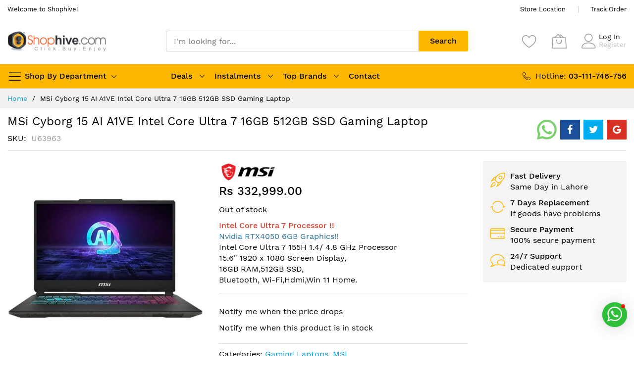

--- FILE ---
content_type: text/html; charset=UTF-8
request_url: https://www.shophive.com/msi-cyborg-15-ai-a1ve-intel-core-ultra-7-16gb-512gb-ssd-gaming-laptop/
body_size: 31042
content:
 <!doctype html><html lang="en"><head prefix="og: http://ogp.me/ns# fb: http://ogp.me/ns/fb# product: http://ogp.me/ns/product#"><script type="bef25d6b2c91d595845e3297-text/javascript"> var LOCALE = 'en\u002DUS'; var BASE_URL = 'https\u003A\u002F\u002Fwww.shophive.com\u002F'; var require = { 'baseUrl': 'https\u003A\u002F\u002Fwww.shophive.com\u002Fstatic\u002Fversion1731421758\u002Ffrontend\u002FMageBig\u002Fmartfury_layout06\u002Fen_US' };</script> <meta charset="utf-8"/>
<meta name="title" content="Buy MSi Cyborg 15 AI A1VE Intel Core Ultra 7 16GB 512GB SSD Gaming Laptop with Cheapest Price in Lahore, Pakistan"/>
<meta name="description" content="100% Genuine New MSi Cyborg 15 AI A1VE Intel Core Ultra 7 16GB 512GB SSD Gaming Laptop "/>
<meta name="keywords" content="MSi Cyborg 15 AI A1VE Intel Core Ultra 7 16GB 512GB SSD Gaming Laptop"/>
<meta name="robots" content="INDEX,FOLLOW"/>
<meta name="viewport" content="width=device-width, initial-scale=1, shrink-to-fit=no"/>
<meta name="format-detection" content="telephone=no"/>
<title>Buy MSi Cyborg 15 AI A1VE Intel Core Ultra 7 16GB 512GB SSD Gaming Laptop with Cheapest Price in Lahore, Pakistan</title>
<link  rel="stylesheet" type="text/css"  media="all" href="https://www.shophive.com/static/version1731421758/_cache/merged/bf3b466a306023d6218e66fa2f5b57c4.min.css" />
<link  rel="stylesheet" type="text/css"  media="screen and (min-width: 768px)" href="https://www.shophive.com/static/version1731421758/frontend/MageBig/martfury_layout06/en_US/css/styles-l.min.css" />
<link  rel="stylesheet" type="text/css"  media="print" href="https://www.shophive.com/static/version1731421758/frontend/MageBig/martfury_layout06/en_US/css/print.min.css" />
<script type="bef25d6b2c91d595845e3297-text/javascript" src="https://www.shophive.com/static/version1731421758/_cache/merged/f0649d9cab532b65ef9818284a2f4e0d.min.js"></script>
<script type="bef25d6b2c91d595845e3297-text/javascript" src="https://www.google.com/recaptcha/api.js"></script>
<link  rel="canonical" href="https://www.shophive.com/msi-cyborg-15-ai-a1ve-intel-core-ultra-7-16gb-512gb-ssd-gaming-laptop/" />
<link  rel="icon" type="image/x-icon" href="https://www.shophive.com/media/favicon/stores/1/favicon_1.png" />
<link  rel="shortcut icon" type="image/x-icon" href="https://www.shophive.com/media/favicon/stores/1/favicon_1.png" />
<!-- Google Tag Manager -->
<script type="bef25d6b2c91d595845e3297-text/javascript">(function(w,d,s,l,i){w[l]=w[l]||[];w[l].push({'gtm.start':
new Date().getTime(),event:'gtm.js'});var f=d.getElementsByTagName(s)[0],
j=d.createElement(s),dl=l!='dataLayer'?'&l='+l:'';j.async=true;j.src=
'https://www.googletagmanager.com/gtm.js?id='+i+dl;f.parentNode.insertBefore(j,f);
})(window,document,'script','dataLayer','GTM-M3NDZ527');</script>
<!-- End Google Tag Manager -->       <!-- NO Pixel ID is configured, please goto Admin --><script type="bef25d6b2c91d595845e3297-text/javascript">
console.log(
    'No Meta pixel is configured, please log in as a admin and then visit Stores -> Meta -> Setup -> Get Started'
);</script>   <!-- BEGIN GOOGLE ANALYTICS CODE --><script type="text/x-magento-init">
{
    "*": {
        "Magento_GoogleAnalytics/js/google-analytics": {
            "isCookieRestrictionModeEnabled": 0,
            "currentWebsite": 1,
            "cookieName": "user_allowed_save_cookie",
            "ordersTrackingData": [],
            "pageTrackingData": {"optPageUrl":"","isAnonymizedIpActive":false,"accountId":"UA-692102-1"}        }
    }
}</script><!-- END GOOGLE ANALYTICS CODE --> <script type="text/x-magento-init">
        {
            "*": {
                "Magento_PageCache/js/form-key-provider": {
                    "isPaginationCacheEnabled":
                        0                }
            }
        }</script><script type="text/x-magento-init">
{
    "*": {
        "magebig/ajaxcompare"    : {"enabled":true,"ajaxCompareUrl":"https:\/\/www.shophive.com\/ajaxcompare\/compare\/add\/"}    }
}</script><script type="text/x-magento-init">
{
    "*": {
        "magebig/ajaxwishlist"    : {"ajaxWishlistUrl":"https:\/\/www.shophive.com\/ajaxwishlist\/wishlist\/add\/","isLogedIn":false}    }
}</script> <!-- SavYour Auth Key Begin --><script type="bef25d6b2c91d595845e3297-text/javascript">
!function () {
	"savyour" in window || (window.savyour = function () {
		window.savyour.q.push(arguments)
	}, window.savyour.q = []);
	var e = (new Date).getTime();
	const n = document.createElement("script");
	n.src = "https://affiliate.savyour.com.pk/sap.min.js?v=" + e, n.async = !0, n.defer = !0;
	const t = document.getElementsByTagName("script")[0];
	t.parentNode.insertBefore(n, t)
}();
savyour('init','');</script><!-- SavYour Auth Key End -->  <link rel="preload stylesheet" as="style" href="https://www.shophive.com/static/version1731421758/frontend/MageBig/martfury_layout06/en_US/css/localfont.min.css"> <meta property="og:type" content="product" /><meta property="og:title" content="MSi&#x20;Cyborg&#x20;15&#x20;AI&#x20;A1VE&#x20;Intel&#x20;Core&#x20;Ultra&#x20;7&#x20;16GB&#x20;512GB&#x20;SSD&#x20;Gaming&#x20;Laptop" /><meta property="og:image" content="https://www.shophive.com/media/catalog/product/cache/3875881abdd255ac261538b8462285e9/l/a/laptop_164.jpg" /><meta property="og:description" content="Intel&#x20;Core&#x20;Ultra&#x20;7&amp;nbsp&#x3B;Processor&#x20;&#x21;&#x21;Nvidia&#x20;RTX4050&#x20;6GB&#x20;Graphics&#x21;&#x21;Intel&#x20;Core&#x20;Ultra&#x20;7&#x20;155H&#x20;1.4&#x2F;&#x20;4.8&#x20;GHz&#x20;Processor15.6&quot;&#x20;1920&#x20;x&#x20;1080&#x20;Screen&#x20;Display,16GB&#x20;RAM,512GB&#x20;SSD,Bluetooth,&#x20;Wi-Fi,Hdmi,Win&#x20;11&#x20;Home." /><meta property="og:url" content="https://www.shophive.com/msi-cyborg-15-ai-a1ve-intel-core-ultra-7-16gb-512gb-ssd-gaming-laptop/" /> <meta property="product:price:amount" content="332999"/> <meta property="product:price:currency" content="PKR"/> </head><body data-container="body" data-mage-init='{"loaderAjax": {}, "loader": { "icon": "#"}}' class="max-100 layout01 layout06 catalog-product-view product-msi-cyborg-15-ai-a1ve-intel-core-ultra-7-16gb-512gb-ssd-gaming-laptop page-layout-1column" id="html-body" itemtype="http://schema.org/Product" itemscope="itemscope"><div class="page-wrapper magebig-container">          <script type="text/x-magento-init">
    {
        "*": {
            "Magento_PageBuilder/js/widget-initializer": {
                "config": {"[data-content-type=\"slider\"][data-appearance=\"default\"]":{"Magento_PageBuilder\/js\/content-type\/slider\/appearance\/default\/widget":false},"[data-content-type=\"map\"]":{"Magento_PageBuilder\/js\/content-type\/map\/appearance\/default\/widget":false},"[data-content-type=\"row\"]":{"Magento_PageBuilder\/js\/content-type\/row\/appearance\/default\/widget":false},"[data-content-type=\"tabs\"]":{"Magento_PageBuilder\/js\/content-type\/tabs\/appearance\/default\/widget":false},"[data-content-type=\"slide\"]":{"Magento_PageBuilder\/js\/content-type\/slide\/appearance\/default\/widget":{"buttonSelector":".pagebuilder-slide-button","showOverlay":"hover","dataRole":"slide"}},"[data-content-type=\"banner\"]":{"Magento_PageBuilder\/js\/content-type\/banner\/appearance\/default\/widget":{"buttonSelector":".pagebuilder-banner-button","showOverlay":"hover","dataRole":"banner"}},"[data-content-type=\"buttons\"]":{"Magento_PageBuilder\/js\/content-type\/buttons\/appearance\/inline\/widget":false},"[data-content-type=\"products\"][data-appearance=\"carousel\"]":{"Magento_PageBuilder\/js\/content-type\/products\/appearance\/carousel\/widget":false}},
                "breakpoints": {"desktop":{"label":"Desktop","stage":true,"default":true,"class":"desktop-switcher","icon":"Magento_PageBuilder::css\/images\/switcher\/switcher-desktop.svg","conditions":{"min-width":"1024px"},"options":{"products":{"default":{"slidesToShow":"5"}}}},"tablet":{"conditions":{"max-width":"1024px","min-width":"768px"},"options":{"products":{"default":{"slidesToShow":"4"},"continuous":{"slidesToShow":"3"}}}},"mobile":{"label":"Mobile","stage":true,"class":"mobile-switcher","icon":"Magento_PageBuilder::css\/images\/switcher\/switcher-mobile.svg","media":"only screen and (max-width: 768px)","conditions":{"max-width":"768px","min-width":"640px"},"options":{"products":{"default":{"slidesToShow":"3"}}}},"mobile-small":{"conditions":{"max-width":"640px"},"options":{"products":{"default":{"slidesToShow":"2"},"continuous":{"slidesToShow":"1"}}}}}            }
        }
    }</script>  <script type="text/x-magento-init">
{
    "*": {
        "Magento_Theme/js/magebig": {
            "sticky_header": 1,
            "sticky_type": 2,
            "sticky_offset": 2        }
    }
}</script> <script type="text/x-magento-init">
    {
        "*": {
            "mage/cookies": {
                "expires": null,
                "path": "\u002F",
                "domain": ".www.shophive.com",
                "secure": true,
                "lifetime": "3600"
            }
        }
    }</script>  <noscript><div class="message global noscript"><div class="content"><p><strong>JavaScript seems to be disabled in your browser.</strong> <span> For the best experience on our site, be sure to turn on Javascript in your browser.</span></p></div></div></noscript>    <script type="bef25d6b2c91d595845e3297-text/javascript">
    window.cookiesConfig = window.cookiesConfig || {};
    window.cookiesConfig.secure = true;</script>   <script type="bef25d6b2c91d595845e3297-text/javascript">
    require.config({
        paths: {
            googleMaps: 'https\u003A\u002F\u002Fmaps.googleapis.com\u002Fmaps\u002Fapi\u002Fjs\u003Fv\u003D3\u0026key\u003D'
        },
        config: {
            'Magento_PageBuilder/js/utils/map': {
                style: ''
            },
            'Magento_PageBuilder/js/content-type/map/preview': {
                apiKey: '',
                apiKeyErrorMessage: 'You\u0020must\u0020provide\u0020a\u0020valid\u0020\u003Ca\u0020href\u003D\u0027https\u003A\u002F\u002Fwww.shophive.com\u002Fadminhtml\u002Fsystem_config\u002Fedit\u002Fsection\u002Fcms\u002F\u0023cms_pagebuilder\u0027\u0020target\u003D\u0027_blank\u0027\u003EGoogle\u0020Maps\u0020API\u0020key\u003C\u002Fa\u003E\u0020to\u0020use\u0020a\u0020map.'
            },
            'Magento_PageBuilder/js/form/element/map': {
                apiKey: '',
                apiKeyErrorMessage: 'You\u0020must\u0020provide\u0020a\u0020valid\u0020\u003Ca\u0020href\u003D\u0027https\u003A\u002F\u002Fwww.shophive.com\u002Fadminhtml\u002Fsystem_config\u002Fedit\u002Fsection\u002Fcms\u002F\u0023cms_pagebuilder\u0027\u0020target\u003D\u0027_blank\u0027\u003EGoogle\u0020Maps\u0020API\u0020key\u003C\u002Fa\u003E\u0020to\u0020use\u0020a\u0020map.'
            },
        }
    });</script> <script type="bef25d6b2c91d595845e3297-text/javascript">
    require.config({
        shim: {
            'Magento_PageBuilder/js/utils/map': {
                deps: ['googleMaps']
            }
        }
    });</script>  <div class="widgetplus widgetplus-block lazyload slider-0" id="widgetplus-block-3180814653"><div class="block-static clearfix">   </div> <script type="bef25d6b2c91d595845e3297-text/javascript">
            require(['jquery'], function ($) {
                $(document).ready(function ($) {
                    $('#widgetplus-block-3180814653').css({
                        background: '#ffffff repeat scroll left top',
                        backgroundImage: 'url(https://www.shophive.com/media/wysiwyg/magebig/layout06/promo-top-partent.jpg)'
                    });
                });
            });</script>    </div><header class="page-header"><div class="panel wrapper"><div class="panel header"> <div class="header-top-inner"><div class="container"><div class="row align-items-center header-top-row"><div class="d-none d-md-block col-sm-3 col-lg-5"><div class="welcome">Welcome to Shophive!</div></div><div class="col-12 col-md-9 col-lg-7"><div class="row align-items-center justify-content-end top-link-wrap"><div class="col-auto top-links"><a href="https://www.shophive.com/contact/">Store Location</a></div>
<div class="col-auto top-links"><a href="https://www.shophive.com/sales/guest/form/">Track Order</a></div>            </div></div></div></div></div><div class="header-main-content sticky-menu"><div class="container"><div class="header-main-inner "><div class="row align-items-center header-maininner-row"><div class="col-12 col-md-3 col-lg-3 col-logo"><div class="menu-logo"> <div class="btn-nav-mobile-top d-table-cell d-md-none"><button type="button" class="btn-nav mb-toggle-switch mb-toggle-switch__htx" aria-label="menu"><span></span></button></div> <div class="logo-top d-table-cell has-btn">  <div class="logo text-hide"> <a class="logo" href="https://www.shophive.com/" title="Shophive&#x21;" aria-label="store logo"><img src="https://www.shophive.com/media/logo/stores/1/shop.png" title="Shophive&#x21;" alt="Shophive&#x21;" width="200" height="47" /></a> </div></div><div class="icon-top-mobile"><div class="minicart-action"><a class="action showcart" href="https://www.shophive.com/checkout/cart/" aria-label="My Cart" data-bind="scope: 'minicart_content'"><i class="mbi mbi-bag2"></i> <span class="counter qty empty" data-bind="css: { empty: !!getCartParam('summary_count') == false }, blockLoader: isLoading"><span class="counter-number" data-bind="html: getCartParam('summary_count') > 9 ? '&nbsp;9<sup>+</sup>' : getCartParam('summary_count')"></span></span></a></div><div class="user-icon-mobile user-topbar"><i class="mbi mbi-user"></i></div></div></div>  <div class="mb-navigation vertical-menu d-none d-md-block"><div class="title"><span class="mbi mbi-menu"></span><span class="d-none d-md-block">Shop By Department <i class="mbi mbi-ios-arrow-down"></i></span></div><div class="navigation" data-action="navigation"><ul class="smartmenu magebig-nav"><li class="level0 nav-1 level-top mega_left parent"><a href="https://www.shophive.com/apple" class="level-top"><img width="20" height="20" alt=" Apple" src="https://www.shophive.com//media/catalog/category/file-apple-logo-black-svg-wikimedia-commons-1.png"><span> Apple <span class="cat-label cat-label-new pin-bottom">new</span></span></a><i class="mbi mbi-ios-arrow-down"></i><div class="simple-dropdown submenu show-sub" style="width: 270px; height:auto;"><div class="show-sub-content"><div class="mbmenu-block mbmenu-block-center menu-items col12-12 itemgrid itemgrid-4col"><ul class="level0"><li class="level1 item nav-1-1 level-top mega_left parent"><a href="https://www.shophive.com/apple/iphone" class="level-top"><span>iPhone <span class="cat-label cat-label-sale">Sale</span></span></a><div class="simple-dropdown submenu show-sub" style="width: 270px; height:auto;"><div class="show-sub-content"><ul class="level1"><li class="level2 nav-1-1-1 level-top"><a href="https://www.shophive.com/apple/iphone/17-pro-max" class="level-top"><span>iPhone 17 Pro Max <span class="cat-label cat-label-new">new</span></span></a></li><li class="level2 nav-1-1-2 level-top"><a href="https://www.shophive.com/apple/iphone/17-pro" class="level-top"><span>iPhone 17 Pro <span class="cat-label cat-label-new">new</span></span></a></li><li class="level2 nav-1-1-3 level-top"><a href="https://www.shophive.com/apple/iphone/17-air" class="level-top"><span>iPhone 17 Air <span class="cat-label cat-label-new">new</span></span></a></li><li class="level2 nav-1-1-4 level-top"><a href="https://www.shophive.com/apple/iphone/17" class="level-top"><span>iPhone 17 <span class="cat-label cat-label-new">new</span></span></a></li><li class="level2 nav-1-1-5 level-top"><a href="https://www.shophive.com/apple/iphone/16-pro-max" class="level-top"><span>iPhone 16 Pro Max <span class="cat-label cat-label-sale">Sale</span></span></a></li><li class="level2 nav-1-1-6 level-top"><a href="https://www.shophive.com/apple/iphone/16-pro" class="level-top"><span>iPhone 16 Pro <span class="cat-label cat-label-sale">Sale</span></span></a></li><li class="level2 nav-1-1-7 level-top"><a href="https://www.shophive.com/apple/iphone/16-plus" class="level-top"><span>iPhone 16 Plus <span class="cat-label cat-label-sale">Sale</span></span></a></li><li class="level2 nav-1-1-8 level-top"><a href="https://www.shophive.com/apple/iphone/iphone-16" class="level-top"><span>iPhone 16 <span class="cat-label cat-label-sale">Sale</span></span></a></li><li class="level2 nav-1-1-9 level-top"><a href="https://www.shophive.com/apple/iphone/16e" class="level-top"><span>iPhone 16e <span class="cat-label cat-label-sale">Sale</span></span></a></li><li class="level2 nav-1-1-10 level-top mega_ parent"><a href="https://www.shophive.com/apple/iphone/accessories" class="level-top"><span>Accessories</span></a><div class="submenu show-sub" style="width: 270px; height:auto;"><div class="show-sub-content"><ul class="level2"><li class="level3 nav-1-1-10-1 level-top"><a href="https://www.shophive.com/apple/iphone/accessories/iphone-16" class="level-top"><span>iPhone 16 Series</span></a></li><li class="level3 nav-1-1-10-2 level-top"><a href="https://www.shophive.com/apple/iphone/accessories/iphone-15" class="level-top"><span>iPhone 15 Series</span></a></li><li class="level3 nav-1-1-10-3 level-top"><a href="https://www.shophive.com/apple/iphone/accessories/iphone-cables" class="level-top"><span>iPhone Cables</span></a></li><li class="level3 nav-1-1-10-4 level-top"><a href="https://www.shophive.com/apple/iphone/accessories/iphone-adapters" class="level-top"><span>iPhone Adapters </span></a></li></ul></div></div></li></ul></div></div></li><li class="level1 item nav-1-2 level-top mega_ parent"><a href="https://www.shophive.com/apple/mac" class="level-top"><span>Mac / Macbooks</span></a><div class="submenu show-sub" style="width: 270px; height:auto;"><div class="show-sub-content"><ul class="level1"><li class="level2 nav-1-2-11 level-top"><a href="https://www.shophive.com/apple/mac/macbook-pro" class="level-top"><span>MacBook Pro</span></a></li><li class="level2 nav-1-2-12 level-top"><a href="https://www.shophive.com/apple/mac/macbook-air" class="level-top"><span>MacBook Air <span class="cat-label cat-label-new">new</span></span></a></li><li class="level2 nav-1-2-13 level-top"><a href="https://www.shophive.com/apple/mac/studio" class="level-top"><span>Mac Studio</span></a></li><li class="level2 nav-1-2-14 level-top"><a href="https://www.shophive.com/apple/mac/imac" class="level-top"><span>iMac</span></a></li><li class="level2 nav-1-2-15 level-top"><a href="https://www.shophive.com/apple/mac/mac-mini" class="level-top"><span>Mac Mini</span></a></li><li class="level2 nav-1-2-16 level-top"><a href="https://www.shophive.com/apple/mac/mac-pro" class="level-top"><span>Mac Pro</span></a></li><li class="level2 nav-1-2-17 level-top mega_ parent"><a href="https://www.shophive.com/apple/mac/accessories" class="level-top"><span>Accessories</span></a><div class="submenu show-sub" style="width: 270px; height:auto;"><div class="show-sub-content"><ul class="level2"><li class="level3 nav-1-2-17-5 level-top"><a href="https://www.shophive.com/apple/mac/accessories/protection-plan" class="level-top"><span>Protection Plan</span></a></li></ul></div></div></li></ul></div></div></li><li class="level1 item nav-1-3 level-top mega_left parent"><a href="https://www.shophive.com/apple/ipad" class="level-top"><span>iPad</span></a><div class="simple-dropdown submenu show-sub" style="width: 270px; height:auto;"><div class="show-sub-content"><ul class="level1"><li class="level2 nav-1-3-18 level-top"><a href="https://www.shophive.com/apple/ipad/ipad-pro-m5" class="level-top"><span>iPad Pro M5 <span class="cat-label cat-label-new">new</span></span></a></li><li class="level2 nav-1-3-19 level-top"><a href="https://www.shophive.com/apple/ipad/ipad-pro-m4" class="level-top"><span>iPad Pro M4 <span class="cat-label cat-label-new">new</span></span></a></li><li class="level2 nav-1-3-20 level-top"><a href="https://www.shophive.com/apple/ipad/air-5" class="level-top"><span>iPad Air 7 <span class="cat-label cat-label-new">new</span></span></a></li><li class="level2 nav-1-3-21 level-top"><a href="https://www.shophive.com/apple/ipad/ipad-air-m4" class="level-top"><span>iPad Air 6 <span class="cat-label cat-label-sale">Sale</span></span></a></li><li class="level2 nav-1-3-22 level-top"><a href="https://www.shophive.com/apple/ipad/ipda-mini-7" class="level-top"><span>iPad Mini 7 <span class="cat-label cat-label-new">new</span></span></a></li><li class="level2 nav-1-3-23 level-top"><a href="https://www.shophive.com/apple/ipad/mini-6" class="level-top"><span>iPad Mini 6 <span class="cat-label cat-label-sale">Sale</span></span></a></li><li class="level2 nav-1-3-24 level-top"><a href="https://www.shophive.com/apple/ipad/ipad-11" class="level-top"><span>iPad 11 <span class="cat-label cat-label-new">new</span></span></a></li><li class="level2 nav-1-3-25 level-top"><a href="https://www.shophive.com/apple/ipad/10" class="level-top"><span>iPad 10</span></a></li><li class="level2 nav-1-3-26 level-top mega_ parent"><a href="https://www.shophive.com/apple/ipad/accessories" class="level-top"><span>Accessories</span></a><div class="submenu show-sub" style="width: 270px; height:auto;"><div class="show-sub-content"><ul class="level2"><li class="level3 nav-1-3-26-6 level-top"><a href="https://www.shophive.com/apple/ipad/accessories/ipad-cables-adapters" class="level-top"><span>Cables &amp; Adapters</span></a></li><li class="level3 nav-1-3-26-7 level-top"><a href="https://www.shophive.com/apple/ipad/accessories/ipad-pro" class="level-top"><span>iPad Pro</span></a></li><li class="level3 nav-1-3-26-8 level-top"><a href="https://www.shophive.com/apple/ipad/accessories/ipad-air" class="level-top"><span>iPad Air</span></a></li><li class="level3 nav-1-3-26-9 level-top"><a href="https://www.shophive.com/apple/ipad/accessories/ipad-5" class="level-top"><span>iPad</span></a></li><li class="level3 nav-1-3-26-10 level-top"><a href="https://www.shophive.com/apple/ipad/accessories/ipad-mini-retina-mini" class="level-top"><span>iPad Mini</span></a></li></ul></div></div></li></ul></div></div></li><li class="level1 item nav-1-4 level-top mega_left parent"><a href="https://www.shophive.com/apple/watch" class="level-top"><span>Watch <span class="cat-label cat-label-new">new</span></span></a><div class="simple-dropdown submenu show-sub" style="width: 270px; height:auto;"><div class="show-sub-content"><ul class="level1"><li class="level2 nav-1-4-27 level-top"><a href="https://www.shophive.com/apple/watch/series-11" class="level-top"><span>Series 11 <span class="cat-label cat-label-new">new</span></span></a></li><li class="level2 nav-1-4-28 level-top"><a href="https://www.shophive.com/apple/watch/series-10" class="level-top"><span>Series 10 <span class="cat-label cat-label-new">new</span></span></a></li><li class="level2 nav-1-4-29 level-top"><a href="https://www.shophive.com/apple/watch/se" class="level-top"><span>SE</span></a></li><li class="level2 nav-1-4-30 level-top"><a href="https://www.shophive.com/apple/watch/ultra-3" class="level-top"><span>Ultra 3 <span class="cat-label cat-label-new">new</span></span></a></li><li class="level2 nav-1-4-31 level-top"><a href="https://www.shophive.com/apple/watch/ultra-2" class="level-top"><span>Ultra 2 <span class="cat-label cat-label-new">new</span></span></a></li><li class="level2 nav-1-4-32 level-top"><a href="https://www.shophive.com/apple/watch/accessories" class="level-top"><span>Accessories</span></a></li></ul></div></div></li><li class="level1 item nav-1-5 level-top"><a href="https://www.shophive.com/apple/airpod" class="level-top"><span>AirPods</span></a></li><li class="level1 item nav-1-6 level-top mega_ parent"><a href="https://www.shophive.com/apple/shop" class="level-top"><span>More</span></a><div class="submenu show-sub" style="width: 270px; height:auto;"><div class="show-sub-content"><ul class="level1"><li class="level2 nav-1-6-33 level-top"><a href="https://www.shophive.com/apple/shop/itunes-cards" class="level-top"><span>Itunes Cards</span></a></li><li class="level2 nav-1-6-34 level-top"><a href="https://www.shophive.com/apple/shop/tv" class="level-top"><span>Apple Tv</span></a></li><li class="level2 nav-1-6-35 level-top"><a href="https://www.shophive.com/apple/shop/homepod" class="level-top"><span>HomePod</span></a></li><li class="level2 nav-1-6-36 level-top"><a href="https://www.shophive.com/apple/shop/pencil" class="level-top"><span>Pencil</span></a></li><li class="level2 nav-1-6-37 level-top"><a href="https://www.shophive.com/apple/shop/airtag" class="level-top"><span>AirTag</span></a></li></ul></div></div></li></ul></div></div></div></li><li class="level0 nav-2 level-top mega_left parent"><a href="https://www.shophive.com/mobile-phones" class="level-top"><img width="20" height="20" alt=" Mobile Phones" src="https://www.shophive.com//media/catalog/category/png-clipart-smartphone-illustration-smartphone-icon-electronics-phone-icons-thumbnail.png"><span> Mobile Phones <span class="cat-label cat-label-sale pin-bottom">Sale</span></span></a><i class="mbi mbi-ios-arrow-down"></i><div class="simple-dropdown submenu show-sub" style="width: 270px; height:auto;"><div class="show-sub-content"><div class="mbmenu-block mbmenu-block-center menu-items col12-12 itemgrid itemgrid-4col"><ul class="level0"><li class="level1 item nav-2-1 level-top"><a href="https://www.shophive.com/mobile-phones/samsung" class="level-top"><span>Samsung <span class="cat-label cat-label-hot">hot</span></span></a></li><li class="level1 item nav-2-2 level-top"><a href="https://www.shophive.com/apple/iphone" class="level-top"><span>Apple <span class="cat-label cat-label-hot">hot</span></span></a></li><li class="level1 item nav-2-3 level-top"><a href="https://www.shophive.com/mobile-phones/xiaomi-mi" class="level-top"><span>Xiaomi Mi</span></a></li><li class="level1 item nav-2-4 level-top"><a href="https://www.shophive.com/mobile-phones/vivo" class="level-top"><span>Vivo</span></a></li><li class="level1 item nav-2-5 level-top"><a href="https://www.shophive.com/mobile-phones/nothing" class="level-top"><span>Nothing</span></a></li><li class="level1 item nav-2-6 level-top"><a href="https://www.shophive.com/mobile-phones/oppo" class="level-top"><span>Oppo</span></a></li><li class="level1 item nav-2-7 level-top"><a href="https://www.shophive.com/mobile-phones/infinix" class="level-top"><span>Infinix</span></a></li><li class="level1 item nav-2-8 level-top"><a href="https://www.shophive.com/mobile-phones/tecno" class="level-top"><span>Tecno</span></a></li><li class="level1 item nav-2-9 level-top"><a href="https://www.shophive.com/mobile-phones/honor" class="level-top"><span>Itel</span></a></li><li class="level1 item nav-2-10 level-top"><a href="https://www.shophive.com/mobile-phones/realme" class="level-top"><span>Realme</span></a></li><li class="level1 item nav-2-11 level-top"><a href="https://www.shophive.com/mobile-phones/nokia" class="level-top"><span>Nokia</span></a></li><li class="level1 item nav-2-12 level-top"><a href="https://www.shophive.com/mobile-phones/sparx" class="level-top"><span>Sparx</span></a></li><li class="level1 item nav-2-13 level-top"><a href="https://www.shophive.com/mobile-phones/sego" class="level-top"><span>SEGO</span></a></li><li class="level1 item nav-2-14 level-top mega_left parent"><a href="https://www.shophive.com/more/mobile-accessories" class="level-top"><span>Mobile Accessories</span></a><div class="simple-dropdown submenu show-sub" style="width: 270px; height:auto;"><div class="show-sub-content"><ul class="level1"><li class="level2 nav-2-14-1 level-top"><a href="https://www.shophive.com/mobile-phones/mobile-accessories/covers" class="level-top"><span>Covers</span></a></li><li class="level2 nav-2-14-2 level-top"><a href="https://www.shophive.com/mobile-phones/mobile-accessories/cables" class="level-top"><span>Cables</span></a></li><li class="level2 nav-2-14-3 level-top"><a href="https://www.shophive.com/mobile-phones/mobile-accessories/wall-chargers" class="level-top"><span>Wall Chargers</span></a></li><li class="level2 nav-2-14-4 level-top"><a href="https://www.shophive.com/mobile-phones/mobile-accessories/wireless-chargers" class="level-top"><span>Wireless Chargers</span></a></li><li class="level2 nav-2-14-5 level-top"><a href="https://www.shophive.com/mobile-phones/mobile-accessories/car-chargers" class="level-top"><span>Car Chargers</span></a></li><li class="level2 nav-2-14-6 level-top"><a href="https://www.shophive.com/mobile-phones/mobile-accessories/power-banks" class="level-top"><span>Power Banks</span></a></li></ul></div></div></li></ul></div></div></div></li><li class="level0 nav-3 level-top mega_left parent"><a href="https://www.shophive.com/tablets" class="level-top"><img width="20" height="20" alt=" Tablets" src="https://www.shophive.com//media/catalog/category/1612635.png"><span> Tablets</span></a><i class="mbi mbi-ios-arrow-down"></i><div class="simple-dropdown submenu show-sub" style="width: 270px; height:auto;"><div class="show-sub-content"><div class="mbmenu-block mbmenu-block-center menu-items col12-12 itemgrid itemgrid-4col"><ul class="level0"><li class="level1 item nav-3-1 level-top"><a href="https://www.shophive.com/tablets/samsung" class="level-top"><span>Samsung</span></a></li><li class="level1 item nav-3-2 level-top"><a href="https://www.shophive.com/apple/ipad" class="level-top"><span>iPad</span></a></li><li class="level1 item nav-3-3 level-top"><a href="https://www.shophive.com/tablets/amazon-kindle" class="level-top"><span>Kindle</span></a></li><li class="level1 item nav-3-4 level-top"><a href="https://www.shophive.com/tablets/xiaomi-mi" class="level-top"><span>Xiaomi Mi</span></a></li><li class="level1 item nav-3-5 level-top"><a href="https://www.shophive.com/tablets/amazon-fire" class="level-top"><span>Amazon Fire</span></a></li><li class="level1 item nav-3-6 level-top"><a href="https://www.shophive.com/tablets/wacom" class="level-top"><span>Wacom</span></a></li><li class="level1 item nav-3-7 level-top"><a href="https://www.shophive.com/tablets/penpower" class="level-top"><span>PenPower</span></a></li><li class="level1 item nav-3-8 level-top"><a href="https://www.shophive.com/tablets/xp-pen" class="level-top"><span>XP-Pen</span></a></li><li class="level1 item nav-3-9 level-top"><a href="https://www.shophive.com/tablets/tablet-accessories" class="level-top"><span>Tablet Accessories</span></a></li></ul></div></div></div></li><li class="category-item level0 nav-4 level-top mega_left parent"><a href="https://www.shophive.com/smart-watches" class="level-top"><img width="20" height="20" alt=" Smart Watches" src="https://www.shophive.com//media/catalog/category/2324623.png"><span> Smart Watches</span></a><i class="mbi mbi-ios-arrow-down"></i><div class="level0 simple-dropdown submenu show-sub" style="width: 270px;height:auto;"><div class="show-sub-content"><div class="mbmenu-block mbmenu-block-center menu-items col12-12 itemgrid itemgrid-3col"><ul class="level0"><li class="category-item level1 groups item nav-4-1 level-top"><a href="https://www.shophive.com/apple/watch" class="level-top"><span class="title_group">Apple</span></a></li><li class="category-item level1 groups item nav-4-2 level-top"><a href="https://www.shophive.com/smart-watches/samsung" class="level-top"><span class="title_group">Samsung</span></a></li><li class="category-item level1 groups item nav-4-3 level-top"><a href="https://www.shophive.com/smart-watches/whoop-bands" class="level-top"><span class="title_group">Whoop Bands</span></a></li><li class="category-item level1 groups item nav-4-4 level-top"><a href="https://www.shophive.com/smart-watches/xiaomi" class="level-top"><span class="title_group">Xiaomi</span></a></li><li class="category-item level1 groups item nav-4-5 level-top"><a href="https://www.shophive.com/smart-watches/amazfit" class="level-top"><span class="title_group">Amazfit</span></a></li><li class="category-item level1 groups item nav-4-6 level-top"><a href="https://www.shophive.com/smart-watches/fitbit" class="level-top"><span class="title_group">Fitbit</span></a></li><li class="category-item level1 groups item nav-4-7 level-top"><a href="https://www.shophive.com/smart-watches/huawei" class="level-top"><span class="title_group">Huawei</span></a></li><li class="category-item level1 groups item nav-4-8 level-top"><a href="https://www.shophive.com/smart-watches/yolo" class="level-top"><span class="title_group">Yolo</span></a></li><li class="category-item level1 groups item nav-4-9 level-top"><a href="https://www.shophive.com/smart-watches/realme" class="level-top"><span class="title_group">Realme</span></a></li><li class="category-item level1 groups item nav-4-10 level-top"><a href="https://www.shophive.com/smart-watches/haino-teko" class="level-top"><span class="title_group">Haino Teko</span></a></li><li class="category-item level1 groups item nav-4-11 level-top"><a href="https://www.shophive.com/smart-watches/kieslect" class="level-top"><span class="title_group">Kieslect</span></a></li></ul></div></div></div></li><li class="category-item level0 nav-5 level-top mega_left parent"><a href="https://www.shophive.com/laptops-computers" class="level-top"><img width="20" height="20" alt=" Laptops & Computers" src="https://www.shophive.com//media/catalog/category/114734.png"><span> Laptops &amp; Computers</span></a><i class="mbi mbi-ios-arrow-down"></i><div class="level0 submenu show-sub" style="width: 1000px; height:auto;"><div class="show-sub-content"><div class="mbmenu-block mbmenu-block-top grid-full std"><table style="border-collapse: collapse; width: 100%; border-color: transparent;" border="1">
<tbody>
<tr>
<td style="width: 24.2746%;"><a href="/laptops-computers/laptops"><img src="https://www.shophive.com/media/wysiwyg/menupic/laptop.jpg" width="250" height="147" alt="" loading="lazy" class="img-fluid" /></a></td>
<td style="width: 24.2746%;"><a href="/laptops-computers/computers"><img src="https://www.shophive.com/media/wysiwyg/menupic/desktop.jpg" width="250" height="149" alt="" loading="lazy" class="img-fluid" /></a></td>
<td style="width: 24.2746%;"> <a href="/laptops-computers/computer-peripherals"><img src="https://www.shophive.com/media/wysiwyg/menupic/peripherals.jpg" width="250" height="147" alt="" loading="lazy" class="img-fluid" /></a></td>
<td style="width: 24.2746%;"> <a href="/laptops-computers/laptop-accessories"><img src="https://www.shophive.com/media/wysiwyg/menupic/access.jpg" width="250" height="147" alt="" loading="lazy" class="img-fluid" /></a></td>
</tr>
</tbody>
</table></div><div class="mbmenu-block mbmenu-block-center menu-items col12-12 itemgrid itemgrid-4col"><ul class="level0"><li class="category-item level1 groups item nav-5-1 level-top mega_ parent"><a href="https://www.shophive.com/laptops-computers/laptops" class="level-top"><span class="title_group">Laptops</span></a><div class="groups-wrapper"><div class="show-sub-content"><ul class="level1"><li class="category-item level2 nav-5-1-1 level-top"><a href="https://www.shophive.com/laptops-computers/laptops/gaming" class="level-top"><span>Gaming Laptops</span></a></li><li class="category-item level2 nav-5-1-2 level-top"><a href="https://www.shophive.com/laptops-computers/laptops/acer" class="level-top"><span>Acer</span></a></li><li class="category-item level2 nav-5-1-3 level-top"><a href="https://www.shophive.com/apple/mac" class="level-top"><span>Apple</span></a></li><li class="category-item level2 nav-5-1-4 level-top"><a href="https://www.shophive.com/laptops-computers/laptops/alienware" class="level-top"><span>Alienware</span></a></li><li class="category-item level2 nav-5-1-5 level-top"><a href="https://www.shophive.com/laptops-computers/laptops/asus" class="level-top"><span>Asus</span></a></li><li class="category-item level2 nav-5-1-6 level-top"><a href="https://www.shophive.com/laptops-computers/laptops/dell" class="level-top"><span>Dell</span></a></li><li class="category-item level2 nav-5-1-7 level-top"><a href="https://www.shophive.com/laptops-computers/laptops/hp" class="level-top"><span>HP</span></a></li><li class="category-item level2 nav-5-1-8 level-top"><a href="https://www.shophive.com/laptops-computers/laptops/lenovo" class="level-top"><span>Lenovo</span></a></li><li class="category-item level2 nav-5-1-9 level-top"><a href="https://www.shophive.com/laptops-computers/laptops/microsoft" class="level-top"><span>Microsoft</span></a></li><li class="category-item level2 nav-5-1-10 level-top"><a href="https://www.shophive.com/laptops-computers/laptops/msi" class="level-top"><span>MSI</span></a></li><li class="category-item level2 nav-5-1-11 level-top"><a href="https://www.shophive.com/laptops-computers/laptops/2-in-1-laptops" class="level-top"><span>2 in 1 Laptops</span></a></li></ul></div></div></li><li class="category-item level1 groups item nav-5-2 level-top mega_ parent"><a href="https://www.shophive.com/laptops-computers/computers" class="level-top"><span class="title_group">Desktop PC</span></a><div class="groups-wrapper"><div class="show-sub-content"><ul class="level1"><li class="category-item level2 nav-5-2-12 level-top"><a href="https://www.shophive.com/laptops-computers/computers/desktop-computers" class="level-top"><span>Desktops</span></a></li><li class="category-item level2 nav-5-2-13 level-top"><a href="https://www.shophive.com/laptops-computers/computers/computer-monitors" class="level-top"><span>Computer Monitors</span></a></li><li class="category-item level2 nav-5-2-14 level-top mega_ parent"><a href="https://www.shophive.com/laptops-computers/computers/softwares" class="level-top"><span>Softwares</span></a><div class="level2 submenu show-sub" style="width: 270px; height:auto;"><div class="show-sub-content"><ul class="level2"><li class="category-item level3 nav-5-2-14-1 level-top"><a href="https://www.shophive.com/laptops-computers/computers/softwares/antivirus" class="level-top"><span>Antivirus</span></a></li><li class="category-item level3 nav-5-2-14-2 level-top"><a href="https://www.shophive.com/laptops-computers/computers/softwares/microsoft" class="level-top"><span>Microsoft</span></a></li></ul></div></div></li></ul></div></div></li><li class="category-item level1 groups item nav-5-3 level-top mega_ parent"><a href="https://www.shophive.com/laptops-computers/computer-peripherals" class="level-top"><span class="title_group">Peripherals</span></a><div class="groups-wrapper"><div class="show-sub-content"><ul class="level1"><li class="category-item level2 nav-5-3-15 level-top"><a href="https://www.shophive.com/laptops-computers/computer-peripherals/processor" class="level-top"><span>Processor</span></a></li><li class="category-item level2 nav-5-3-16 level-top"><a href="https://www.shophive.com/laptops-computers/computer-peripherals/graphic-card" class="level-top"><span>Graphic Card</span></a></li><li class="category-item level2 nav-5-3-17 level-top"><a href="https://www.shophive.com/laptops-computers/computer-peripherals/motherboard" class="level-top"><span>Motherboard</span></a></li><li class="category-item level2 nav-5-3-18 level-top"><a href="https://www.shophive.com/laptops-computers/computer-peripherals/ssd-drives" class="level-top"><span>SSD Drives</span></a></li><li class="category-item level2 nav-5-3-19 level-top"><a href="https://www.shophive.com/laptops-computers/computer-peripherals/internal-hard-drives" class="level-top"><span>Internal Hard Drives</span></a></li><li class="category-item level2 nav-5-3-20 level-top"><a href="https://www.shophive.com/laptops-computers/computer-peripherals/computer-ram" class="level-top"><span>Computer RAM</span></a></li><li class="category-item level2 nav-5-3-21 level-top"><a href="https://www.shophive.com/laptops-computers/computer-peripherals/power-supply" class="level-top"><span>Power Supply</span></a></li><li class="category-item level2 nav-5-3-22 level-top"><a href="https://www.shophive.com/laptops-computers/computer-peripherals/cpu-coolers" class="level-top"><span>CPU Coolers</span></a></li><li class="category-item level2 nav-5-3-23 level-top"><a href="https://www.shophive.com/laptops-computers/computer-peripherals/computer-casing" class="level-top"><span>Computer Casing</span></a></li></ul></div></div></li><li class="category-item level1 groups item nav-5-4 level-top mega_ parent"><a href="https://www.shophive.com/laptops-computers/laptop-accessories" class="level-top"><span class="title_group">Accessories</span></a><div class="groups-wrapper"><div class="show-sub-content"><ul class="level1"><li class="category-item level2 nav-5-4-24 level-top"><a href="https://www.shophive.com/laptops-computers/laptop-accessories/keyboard-mice-combos" class="level-top"><span>Keyboard Mice Combos</span></a></li><li class="category-item level2 nav-5-4-25 level-top"><a href="https://www.shophive.com/laptops-computers/laptop-accessories/computer-speakers" class="level-top"><span>Computer Speakers</span></a></li><li class="category-item level2 nav-5-4-26 level-top"><a href="https://www.shophive.com/laptops-computers/laptop-accessories/usb-hub" class="level-top"><span>USB Hubs and Type C </span></a></li><li class="category-item level2 nav-5-4-27 level-top"><a href="https://www.shophive.com/laptops-computers/laptop-accessories/webcam" class="level-top"><span>Webcam</span></a></li><li class="category-item level2 nav-5-4-28 level-top"><a href="https://www.shophive.com/laptops-computers/laptop-accessories/laptop-bags" class="level-top"><span>Laptop Bags</span></a></li><li class="category-item level2 nav-5-4-29 level-top"><a href="https://www.shophive.com/laptops-computers/laptop-accessories/laptop-chargers" class="level-top"><span>Laptop Chargers</span></a></li><li class="category-item level2 nav-5-4-30 level-top"><a href="https://www.shophive.com/laptops-computers/laptop-accessories/mouse" class="level-top"><span>Mouse</span></a></li><li class="category-item level2 nav-5-4-31 level-top"><a href="https://www.shophive.com/laptops-computers/laptop-accessories/keyboards" class="level-top"><span>External Keyboards</span></a></li></ul></div></div></li></ul></div></div></div></li><li class="category-item level0 nav-6 level-top mega_left parent"><a href="https://www.shophive.com/tv" class="level-top"><img width="20" height="20" alt=" TV & Projectors" src="https://www.shophive.com//media/catalog/category/3443580.png"><span> TV &amp; Projectors <span class="cat-label cat-label-sale pin-bottom">Sale</span></span></a><i class="mbi mbi-ios-arrow-down"></i><div class="level0 submenu show-sub" style="width: 800px; height:auto;"><div class="show-sub-content"><div class="mbmenu-block mbmenu-block-top grid-full std"><table style="border-collapse: collapse; width: 100%; border-color: transparent;" border="1">
  <tbody>
    <tr>
      <td style="width: 32.5893%;"><a href="/tv/led"><img src="https://www.shophive.com/media/wysiwyg/menupic/tv.jpg" width="260" height="135" alt="" loading="lazy" class="img-fluid" /></a></td>
      <td style="width: 32.5893%;"><a href="/tv/projectors"><img src="https://www.shophive.com/media/wysiwyg/menupic/projector.jpg" width="260" height="110" alt="" loading="lazy" class="img-fluid" /></a></td>
      <td style="width: 32.5893%;"><a href="/tv/accessories"><img src="https://www.shophive.com/media/wysiwyg/menupic/tvacc.jpg" width="260" height="110" alt="" loading="lazy" class="img-fluid" /></a></td>
    </tr>
  </tbody>
</table></div><div class="mbmenu-block mbmenu-block-center menu-items col12-12 itemgrid itemgrid-3col"><ul class="level0"><li class="category-item level1 groups item nav-6-1 level-top mega_left parent"><a href="https://www.shophive.com/tv/led" class="level-top"><span class="title_group">LED <span class="cat-label cat-label-sale">Sale</span></span></a><div class="groups-wrapper"><div class="show-sub-content"><ul class="level1"><li class="category-item level2 nav-6-1-1 level-top"><a href="https://www.shophive.com/tv/led/samsung" class="level-top"><span>Samsung <span class="cat-label cat-label-sale">Sale</span></span></a></li><li class="category-item level2 nav-6-1-2 level-top"><a href="https://www.shophive.com/tv/led/lg" class="level-top"><span>LG <span class="cat-label cat-label-sale">Sale</span></span></a></li><li class="category-item level2 nav-6-1-3 level-top"><a href="https://www.shophive.com/tv/led/sony" class="level-top"><span>Sony</span></a></li><li class="category-item level2 nav-6-1-4 level-top"><a href="https://www.shophive.com/tv/led/ecostar" class="level-top"><span>EcoStar</span></a></li><li class="category-item level2 nav-6-1-5 level-top"><a href="https://www.shophive.com/tv/led/tcl" class="level-top"><span>TCL</span></a></li><li class="category-item level2 nav-6-1-6 level-top"><a href="https://www.shophive.com/tv/led/xiaomi" class="level-top"><span>Xiaomi</span></a></li><li class="category-item level2 nav-6-1-7 level-top"><a href="https://www.shophive.com/tv/led/philips" class="level-top"><span>Philips</span></a></li><li class="category-item level2 nav-6-1-8 level-top"><a href="https://www.shophive.com/tv/led/infinix" class="level-top"><span>Infinix</span></a></li><li class="category-item level2 nav-6-1-9 level-top"><a href="https://www.shophive.com/tv/led/skyworth" class="level-top"><span>Skyworth</span></a></li></ul></div></div></li><li class="category-item level1 groups item nav-6-2 level-top mega_ parent"><a href="https://www.shophive.com/tv/projectors" class="level-top"><span class="title_group">Projectors</span></a><div class="groups-wrapper"><div class="show-sub-content"><ul class="level1"><li class="category-item level2 nav-6-2-10 level-top"><a href="https://www.shophive.com/tv/projectors/projectors" class="level-top"><span>Projectors</span></a></li><li class="category-item level2 nav-6-2-11 level-top"><a href="https://www.shophive.com/tv/projectors/projector-screens" class="level-top"><span>Projector Screens</span></a></li><li class="category-item level2 nav-6-2-12 level-top"><a href="https://www.shophive.com/tv/projectors/presenters-and-pointers" class="level-top"><span>Presenters and Pointers</span></a></li></ul></div></div></li><li class="category-item level1 groups item nav-6-3 level-top mega_ parent"><a href="https://www.shophive.com/tv/accessories" class="level-top"><span class="title_group">Accessories</span></a><div class="groups-wrapper"><div class="show-sub-content"><ul class="level1"><li class="category-item level2 nav-6-3-13 level-top"><a href="https://www.shophive.com/tv/accessories/smart-tv-boxes" class="level-top"><span>Smart Tv Boxes</span></a></li><li class="category-item level2 nav-6-3-14 level-top"><a href="https://www.shophive.com/tv/accessories/tv-accessories" class="level-top"><span>TV Accessories</span></a></li><li class="category-item level2 nav-6-3-15 level-top"><a href="https://www.shophive.com/tv/accessories/tv-trolleys-stands" class="level-top"><span>TV Trolleys &amp; Stands</span></a></li><li class="category-item level2 nav-6-3-16 level-top"><a href="https://www.shophive.com/tv/accessories/power-extension" class="level-top"><span>Power Extension</span></a></li><li class="category-item level2 nav-6-3-17 level-top"><a href="https://www.shophive.com/tv/accessories/chromecast" class="level-top"><span>Chromecast</span></a></li><li class="category-item level2 nav-6-3-18 level-top"><a href="https://www.shophive.com/tv/accessories/smart-boards" class="level-top"><span>Smart Boards</span></a></li></ul></div></div></li></ul></div></div></div></li><li class="level0 nav-7 level-top mega_left parent"><a href="https://www.shophive.com/audio" class="level-top"><img width="20" height="20" alt=" Audio" src="https://www.shophive.com//media/catalog/category/5525053.png"><span> Audio</span></a><i class="mbi mbi-ios-arrow-down"></i><div class="simple-dropdown submenu show-sub" style="width: 270px; height:auto;"><div class="show-sub-content"><div class="mbmenu-block mbmenu-block-center menu-items col12-12 itemgrid itemgrid-4col"><ul class="level0"><li class="level1 item nav-7-1 level-top"><a href="https://www.shophive.com/audio/headphones" class="level-top"><span>Headphones <span class="cat-label cat-label-hot">hot</span></span></a></li><li class="level1 item nav-7-2 level-top"><a href="https://www.shophive.com/audio/earbuds" class="level-top"><span>Earbuds</span></a></li><li class="level1 item nav-7-3 level-top"><a href="https://www.shophive.com/audio/bluetooth-speakers" class="level-top"><span>Bluetooth Speakers</span></a></li><li class="level1 item nav-7-4 level-top"><a href="https://www.shophive.com/audio/soundbar" class="level-top"><span>Soundbar</span></a></li><li class="level1 item nav-7-5 level-top"><a href="https://www.shophive.com/audio/neckband" class="level-top"><span>Neckband</span></a></li><li class="level1 item nav-7-6 level-top"><a href="https://www.shophive.com/audio/microphone" class="level-top"><span>Microphones</span></a></li><li class="level1 item nav-7-7 level-top"><a href="https://www.shophive.com/audio/hifi-system" class="level-top"><span>HiFi System</span></a></li><li class="level1 item nav-7-8 level-top"><a href="https://www.shophive.com/audio/speakers" class="level-top"><span>Speakers</span></a></li><li class="level1 item nav-7-9 level-top"><a href="https://www.shophive.com/audio/amplifiers" class="level-top"><span>Amplifiers</span></a></li><li class="level1 item nav-7-10 level-top"><a href="https://www.shophive.com/audio/home-theatres" class="level-top"><span>Home Theatres</span></a></li></ul></div></div></div></li><li class="category-item level0 nav-8 level-top mega_left parent"><a href="#" class="level-top" onclick="if (!window.__cfRLUnblockHandlers) return false; return false;" data-cf-modified-bef25d6b2c91d595845e3297-=""><img width="20" height="20" alt=" Networking & Storage" src="https://www.shophive.com//media/catalog/category/3151254.png"><span> Networking &amp; Storage</span></a><i class="mbi mbi-ios-arrow-down"></i><div class="level0 submenu show-sub" style="width: 500px; height:auto;"><div class="show-sub-content"><div class="mbmenu-block mbmenu-block-center menu-items col12-12 itemgrid itemgrid-2col"><ul class="level0"><li class="category-item level1 groups item nav-8-1 level-top mega_ parent"><a href="https://www.shophive.com/buy/networking" class="level-top"><span class="title_group">Networking</span></a><div class="groups-wrapper"><div class="show-sub-content"><ul class="level1"><li class="category-item level2 nav-8-1-1 level-top"><a href="https://www.shophive.com/buy/networking/routers" class="level-top"><span>Routers</span></a></li><li class="category-item level2 nav-8-1-2 level-top"><a href="https://www.shophive.com/buy/networking/wifi-dongles" class="level-top"><span>WiFi Dongles</span></a></li><li class="category-item level2 nav-8-1-3 level-top"><a href="https://www.shophive.com/buy/networking/range-extenders" class="level-top"><span>Range Extenders</span></a></li><li class="category-item level2 nav-8-1-4 level-top"><a href="https://www.shophive.com/buy/networking/access-points" class="level-top"><span>Access Points</span></a></li><li class="category-item level2 nav-8-1-5 level-top"><a href="https://www.shophive.com/buy/networking/switches" class="level-top"><span>Switches</span></a></li><li class="category-item level2 nav-8-1-6 level-top"><a href="https://www.shophive.com/buy/networking/cables" class="level-top"><span>Networking Cables</span></a></li></ul></div></div></li><li class="category-item level1 groups item nav-8-2 level-top mega_ parent"><a href="https://www.shophive.com/buy/storage" class="level-top"><span class="title_group">Storage</span></a><div class="groups-wrapper"><div class="show-sub-content"><ul class="level1"><li class="category-item level2 nav-8-2-7 level-top"><a href="https://www.shophive.com/buy/storage/memory-cards" class="level-top"><span>Memory Cards</span></a></li><li class="category-item level2 nav-8-2-8 level-top"><a href="https://www.shophive.com/buy/storage/usb-flash-drive" class="level-top"><span>USB Flash Drive</span></a></li><li class="category-item level2 nav-8-2-9 level-top"><a href="https://www.shophive.com/buy/storage/external-hard-drives" class="level-top"><span>External Hard Drives</span></a></li><li class="category-item level2 nav-8-2-10 level-top"><a href="https://www.shophive.com/buy/storage/external-ssd" class="level-top"><span>External SSD</span></a></li><li class="category-item level2 nav-8-2-11 level-top"><a href="https://www.shophive.com/buy/storage/nas" class="level-top"><span>NAS</span></a></li></ul></div></div></li></ul></div></div></div></li><li class="category-item level0 nav-9 level-top mega_left parent"><a href="#" class="level-top" onclick="if (!window.__cfRLUnblockHandlers) return false; return false;" data-cf-modified-bef25d6b2c91d595845e3297-=""><img width="20" height="20" alt=" Printer & Scanners" src="https://www.shophive.com//media/catalog/category/pp.png"><span> Printer &amp; Scanners</span></a><i class="mbi mbi-ios-arrow-down"></i><div class="level0 submenu show-sub" style="width: 800px; height:auto;"><div class="show-sub-content"><div class="mbmenu-block mbmenu-block-center menu-items col12-12 itemgrid itemgrid-3col"><ul class="level0"><li class="category-item level1 groups item nav-9-1 level-top mega_ parent"><a href="https://www.shophive.com/shop/printers" class="level-top"><span class="title_group">Printers</span></a><div class="groups-wrapper"><div class="show-sub-content"><ul class="level1"><li class="category-item level2 nav-9-1-1 level-top"><a href="https://www.shophive.com/shop/printers/hp" class="level-top"><span>HP</span></a></li><li class="category-item level2 nav-9-1-2 level-top"><a href="https://www.shophive.com/shop/printers/epson" class="level-top"><span>Epson</span></a></li><li class="category-item level2 nav-9-1-3 level-top"><a href="https://www.shophive.com/shop/printers/canon" class="level-top"><span>Canon</span></a></li><li class="category-item level2 nav-9-1-4 level-top"><a href="https://www.shophive.com/shop/printers/barcode-printers" class="level-top"><span>Barcode Printers</span></a></li></ul></div></div></li><li class="category-item level1 groups item nav-9-2 level-top mega_ parent"><a href="https://www.shophive.com/shop/scanners" class="level-top"><span class="title_group">Scanners</span></a><div class="groups-wrapper"><div class="show-sub-content"><ul class="level1"><li class="category-item level2 nav-9-2-5 level-top"><a href="https://www.shophive.com/shop/scanners/hp" class="level-top"><span>HP</span></a></li><li class="category-item level2 nav-9-2-6 level-top"><a href="https://www.shophive.com/shop/scanners/plustek" class="level-top"><span>Plustek</span></a></li><li class="category-item level2 nav-9-2-7 level-top"><a href="https://www.shophive.com/shop/scanners/canon" class="level-top"><span>Canon</span></a></li><li class="category-item level2 nav-9-2-8 level-top"><a href="https://www.shophive.com/shop/scanners/document-scanner" class="level-top"><span>Document Scanner <span class="cat-label cat-label-new">new</span></span></a></li><li class="category-item level2 nav-9-2-9 level-top"><a href="https://www.shophive.com/shop/scanners/barcode-scanners" class="level-top"><span>Barcode Scanners</span></a></li></ul></div></div></li><li class="category-item level1 groups item nav-9-3 level-top mega_ parent"><a href="https://www.shophive.com/shop/toner-cartridges" class="level-top"><span class="title_group">Toner &amp; Cartridges</span></a><div class="groups-wrapper"><div class="show-sub-content"><ul class="level1"><li class="category-item level2 nav-9-3-10 level-top"><a href="https://www.shophive.com/shop/toner-cartridges/color-laser-jet-toners" class="level-top"><span>Color Laser Jet Toners</span></a></li><li class="category-item level2 nav-9-3-11 level-top"><a href="https://www.shophive.com/shop/toner-cartridges/black-laser-jet-toners" class="level-top"><span>Black Laser Jet Toners</span></a></li><li class="category-item level2 nav-9-3-12 level-top"><a href="https://www.shophive.com/shop/toner-cartridges/cartridges" class="level-top"><span>Cartridges</span></a></li></ul></div></div></li></ul></div><div class="mbmenu-block mbmenu-block-bottom grid-full std"><div style="text-align: center;"><img src="https://www.shophive.com/media/wysiwyg/menupic/canon.jpeg" alt="" /></div></div></div></div></li><li class="category-item level0 nav-10 level-top mega_left parent"><a href="https://www.shophive.com/video-games" class="level-top"><img width="20" height="20" alt=" Video Games" src="https://www.shophive.com//media/catalog/category/games-icon-png-4.png"><span> Video Games</span></a><i class="mbi mbi-ios-arrow-down"></i><div class="level0 submenu show-sub" style="width: 1000px; height:auto;"><div class="show-sub-content"><div class="mbmenu-block mbmenu-block-center menu-items col12-12 itemgrid itemgrid-4col"><ul class="level0"><li class="category-item level1 groups item nav-10-1 level-top mega_left parent"><a href="https://www.shophive.com/video-games/gaming-consoles" class="level-top"><span class="title_group">Gaming Consoles</span></a><div class="groups-wrapper"><div class="show-sub-content"><ul class="level1"><li class="category-item level2 nav-10-1-1 level-top"><a href="https://www.shophive.com/video-games/gaming-consoles/playstation" class="level-top"><span>Playstation</span></a></li><li class="category-item level2 nav-10-1-2 level-top"><a href="https://www.shophive.com/video-games/gaming-consoles/xbox" class="level-top"><span>Xbox</span></a></li><li class="category-item level2 nav-10-1-3 level-top"><a href="https://www.shophive.com/video-games/gaming-consoles/nintendo" class="level-top"><span>Nintendo</span></a></li><li class="category-item level2 nav-10-1-4 level-top"><a href="https://www.shophive.com/video-games/gaming-consoles/steam-deck" class="level-top"><span>Steam Deck</span></a></li></ul></div></div></li><li class="category-item level1 groups item nav-10-2 level-top mega_ parent"><a href="https://www.shophive.com/video-games/games" class="level-top"><span class="title_group">Games</span></a><div class="groups-wrapper"><div class="show-sub-content"><ul class="level1"><li class="category-item level2 nav-10-2-5 level-top"><a href="https://www.shophive.com/video-games/games/ps5-games" class="level-top"><span>PS5 Games</span></a></li><li class="category-item level2 nav-10-2-6 level-top"><a href="https://www.shophive.com/video-games/games/ps4-games" class="level-top"><span>PS4 Games</span></a></li><li class="category-item level2 nav-10-2-7 level-top"><a href="https://www.shophive.com/video-games/games/xbox-one" class="level-top"><span>Xbox One Games</span></a></li><li class="category-item level2 nav-10-2-8 level-top"><a href="https://www.shophive.com/video-games/games/nintendo-switch-games" class="level-top"><span>Nintendo Switch Games</span></a></li></ul></div></div></li><li class="category-item level1 groups item nav-10-3 level-top mega_ parent"><a href="https://www.shophive.com/video-games/accessories" class="level-top"><span class="title_group">Accessories</span></a><div class="groups-wrapper"><div class="show-sub-content"><ul class="level1"><li class="category-item level2 nav-10-3-9 level-top"><a href="https://www.shophive.com/video-games/accessories/joypads" class="level-top"><span>Joypads</span></a></li><li class="category-item level2 nav-10-3-10 level-top"><a href="https://www.shophive.com/video-games/accessories/joysticks" class="level-top"><span>Joysticks</span></a></li><li class="category-item level2 nav-10-3-11 level-top"><a href="https://www.shophive.com/video-games/accessories/vr-gaming-headsets" class="level-top"><span>VR Gaming Headsets</span></a></li><li class="category-item level2 nav-10-3-12 level-top"><a href="https://www.shophive.com/video-games/accessories/racing-wheels" class="level-top"><span>Racing Wheels</span></a></li><li class="category-item level2 nav-10-3-13 level-top"><a href="https://www.shophive.com/video-games/accessories/digital-games-and-codes" class="level-top"><span>Digital Games and Codes</span></a></li></ul></div></div></li><li class="category-item level1 groups item nav-10-4 level-top mega_ parent"><a href="https://www.shophive.com/video-games/pc-gaming" class="level-top"><span class="title_group">PC Gaming</span></a><div class="groups-wrapper"><div class="show-sub-content"><ul class="level1"><li class="category-item level2 nav-10-4-14 level-top"><a href="https://www.shophive.com/video-games/pc-gaming/gaming-mouse" class="level-top"><span>Gaming Mouse</span></a></li><li class="category-item level2 nav-10-4-15 level-top"><a href="https://www.shophive.com/video-games/pc-gaming/gaming-keyboards" class="level-top"><span>Gaming Keyboards</span></a></li><li class="category-item level2 nav-10-4-16 level-top"><a href="https://www.shophive.com/video-games/pc-gaming/gaming-mousepads" class="level-top"><span>Gaming Mousepads</span></a></li><li class="category-item level2 nav-10-4-17 level-top"><a href="https://www.shophive.com/video-games/pc-gaming/gaming-chairs" class="level-top"><span>Gaming Chairs</span></a></li><li class="category-item level2 nav-10-4-18 level-top"><a href="https://www.shophive.com/video-games/pc-gaming/gaming-table" class="level-top"><span>Gaming Tables</span></a></li><li class="category-item level2 nav-10-4-19 level-top"><a href="https://www.shophive.com/video-games/pc-gaming/gaming-headphones" class="level-top"><span>Gaming Headphones</span></a></li></ul></div></div></li></ul></div></div></div></li><li class="category-item level0 nav-11 level-top mega_left parent"><a href="https://www.shophive.com/appliances" class="level-top"><img width="20" height="20" alt=" Appliances" src="https://www.shophive.com//media/catalog/category/448887.png"><span> Appliances</span></a><i class="mbi mbi-ios-arrow-down"></i><div class="level0 submenu show-sub" style="width: 800px; height:auto;"><div class="show-sub-content"><div class="mbmenu-block mbmenu-block-center menu-items col12-12 itemgrid itemgrid-3col"><ul class="level0"><li class="category-item level1 groups item nav-11-1 level-top mega_left parent"><a href="https://www.shophive.com/appliances/air-conditioners" class="level-top"><span class="title_group">Air Conditioners</span></a><div class="groups-wrapper"><div class="show-sub-content"><ul class="level1"><li class="category-item level2 nav-11-1-1 level-top"><a href="https://www.shophive.com/appliances/air-conditioners/dawlance" class="level-top"><span>Dawlance</span></a></li><li class="category-item level2 nav-11-1-2 level-top"><a href="https://www.shophive.com/appliances/air-conditioners/gree" class="level-top"><span>Gree</span></a></li><li class="category-item level2 nav-11-1-3 level-top"><a href="https://www.shophive.com/appliances/air-conditioners/haier" class="level-top"><span>Haier</span></a></li><li class="category-item level2 nav-11-1-4 level-top"><a href="https://www.shophive.com/appliances/air-conditioners/orient" class="level-top"><span>Orient</span></a></li><li class="category-item level2 nav-11-1-5 level-top"><a href="https://www.shophive.com/appliances/air-conditioners/tcl" class="level-top"><span>TCL</span></a></li><li class="category-item level2 nav-11-1-6 level-top"><a href="https://www.shophive.com/appliances/air-conditioners/pel" class="level-top"><span>PEL</span></a></li><li class="category-item level2 nav-11-1-7 level-top"><a href="https://www.shophive.com/appliances/air-conditioners/midea" class="level-top"><span>Midea</span></a></li><li class="category-item level2 nav-11-1-8 level-top"><a href="https://www.shophive.com/appliances/air-conditioners/samsung" class="level-top"><span>Samsung</span></a></li><li class="category-item level2 nav-11-1-9 level-top"><a href="https://www.shophive.com/appliances/air-conditioners/ecostar" class="level-top"><span>Ecostar</span></a></li><li class="category-item level2 nav-11-1-10 level-top"><a href="https://www.shophive.com/appliances/air-conditioners/panasonic" class="level-top"><span>Panasonic</span></a></li><li class="category-item level2 nav-11-1-11 level-top"><a href="https://www.shophive.com/appliances/air-conditioners/homage" class="level-top"><span>Homage</span></a></li></ul></div></div></li><li class="category-item level1 groups item nav-11-2 level-top mega_ parent"><a href="https://www.shophive.com/appliances/kitchen" class="level-top"><span class="title_group">Kitchen Appliances</span></a><div class="groups-wrapper"><div class="show-sub-content"><ul class="level1"><li class="category-item level2 nav-11-2-12 level-top"><a href="https://www.shophive.com/appliances/kitchen/air-fryer" class="level-top"><span>Air Fryer</span></a></li><li class="category-item level2 nav-11-2-13 level-top"><a href="https://www.shophive.com/appliances/kitchen/refrigerators" class="level-top"><span>Refrigerators</span></a></li><li class="category-item level2 nav-11-2-14 level-top"><a href="https://www.shophive.com/appliances/kitchen/deep-freezers" class="level-top"><span>Deep Freezers</span></a></li><li class="category-item level2 nav-11-2-15 level-top"><a href="https://www.shophive.com/appliances/kitchen/water-dispenser" class="level-top"><span>Water Dispenser</span></a></li><li class="category-item level2 nav-11-2-16 level-top"><a href="https://www.shophive.com/appliances/kitchen/microwave-oven" class="level-top"><span>Microwave Oven</span></a></li><li class="category-item level2 nav-11-2-17 level-top"><a href="https://www.shophive.com/appliances/kitchen/juicer" class="level-top"><span>Juicer</span></a></li><li class="category-item level2 nav-11-2-18 level-top"><a href="https://www.shophive.com/appliances/kitchen/rice-cooker" class="level-top"><span>Rice Cooker</span></a></li><li class="category-item level2 nav-11-2-19 level-top"><a href="https://www.shophive.com/appliances/kitchen/sandwich-maker" class="level-top"><span>Sandwich Maker</span></a></li><li class="category-item level2 nav-11-2-20 level-top"><a href="https://www.shophive.com/appliances/kitchen/toaster" class="level-top"><span>Toaster</span></a></li><li class="category-item level2 nav-11-2-21 level-top"><a href="https://www.shophive.com/appliances/kitchen/food-processor" class="level-top"><span>Food Processor</span></a></li><li class="category-item level2 nav-11-2-22 level-top"><a href="https://www.shophive.com/appliances/kitchen/blenders" class="level-top"><span>Blenders</span></a></li><li class="category-item level2 nav-11-2-23 level-top"><a href="https://www.shophive.com/appliances/kitchen/coffee-maker" class="level-top"><span>Coffee Maker</span></a></li><li class="category-item level2 nav-11-2-24 level-top"><a href="https://www.shophive.com/appliances/kitchen/grills" class="level-top"><span>Grills</span></a></li><li class="category-item level2 nav-11-2-25 level-top"><a href="https://www.shophive.com/appliances/kitchen/electric-kettle" class="level-top"><span>Electric Kettle</span></a></li><li class="category-item level2 nav-11-2-26 level-top"><a href="https://www.shophive.com/appliances/kitchen/electric-stoves" class="level-top"><span>Induction Cookers</span></a></li><li class="category-item level2 nav-11-2-27 level-top"><a href="https://www.shophive.com/appliances/kitchen/pressure-cooker" class="level-top"><span>Pressure Cooker</span></a></li></ul></div></div></li><li class="category-item level1 groups item nav-11-3 level-top mega_left parent"><a href="https://www.shophive.com/appliances/home" class="level-top"><span class="title_group">Home Appliances</span></a><div class="groups-wrapper"><div class="show-sub-content"><ul class="level1"><li class="category-item level2 nav-11-3-28 level-top"><a href="https://www.shophive.com/appliances/home/air-purifiers" class="level-top"><span>Air Purifiers </span></a></li><li class="category-item level2 nav-11-3-29 level-top"><a href="https://www.shophive.com/appliances/home/washing-machine" class="level-top"><span>Washing Machine</span></a></li><li class="category-item level2 nav-11-3-30 level-top"><a href="https://www.shophive.com/appliances/home/vacuum-cleaners" class="level-top"><span>Vacuum Cleaners</span></a></li><li class="category-item level2 nav-11-3-31 level-top"><a href="https://www.shophive.com/appliances/home/heaters" class="level-top"><span>Heaters</span></a></li><li class="category-item level2 nav-11-3-32 level-top"><a href="https://www.shophive.com/appliances/home/cleaner-washer" class="level-top"><span>Cleaner &amp; Washer</span></a></li><li class="category-item level2 nav-11-3-33 level-top"><a href="https://www.shophive.com/appliances/home/water-geyser" class="level-top"><span>Water Geyser</span></a></li><li class="category-item level2 nav-11-3-34 level-top"><a href="https://www.shophive.com/appliances/home/garment-care" class="level-top"><span>Garment Care</span></a></li><li class="category-item level2 nav-11-3-35 level-top"><a href="https://www.shophive.com/appliances/home/home-automation" class="level-top"><span>Home Automation</span></a></li><li class="category-item level2 nav-11-3-36 level-top"><a href="https://www.shophive.com/appliances/home/air-cooler" class="level-top"><span>Air Coolers</span></a></li><li class="category-item level2 nav-11-3-37 level-top"><a href="https://www.shophive.com/appliances/home/water-cooler" class="level-top"><span>Water Cooler</span></a></li><li class="category-item level2 nav-11-3-38 level-top"><a href="https://www.shophive.com/appliances/home/fans" class="level-top"><span>Fans</span></a></li></ul></div></div></li></ul></div></div></div></li><li class="category-item level0 nav-12 level-top mega_left parent"><a href="https://www.shophive.com/cameras" class="level-top"><img width="20" height="20" alt=" Cameras" src="https://www.shophive.com//media/catalog/category/4551689.png"><span> Cameras</span></a><i class="mbi mbi-ios-arrow-down"></i><div class="level0 submenu show-sub" style="width: 800px; height:auto;"><div class="show-sub-content"><div class="mbmenu-block mbmenu-block-center menu-items col12-12 itemgrid itemgrid-3col"><ul class="level0"><li class="category-item level1 groups item nav-12-1 level-top mega_ parent"><a href="https://www.shophive.com/cameras/dslr-cameras" class="level-top"><span class="title_group">DSLR Cameras</span></a><div class="groups-wrapper"><div class="show-sub-content"><ul class="level1"><li class="category-item level2 nav-12-1-1 level-top"><a href="https://www.shophive.com/cameras/dslr-cameras/nikon" class="level-top"><span>Nikon</span></a></li><li class="category-item level2 nav-12-1-2 level-top"><a href="https://www.shophive.com/cameras/dslr-cameras/canon" class="level-top"><span>Canon</span></a></li><li class="category-item level2 nav-12-1-3 level-top"><a href="https://www.shophive.com/cameras/dslr-cameras/sony" class="level-top"><span>Sony</span></a></li></ul></div></div></li><li class="category-item level1 groups item nav-12-2 level-top mega_ parent"><a href="https://www.shophive.com/cameras/dslr-lenses" class="level-top"><span class="title_group">DSLR Lenses</span></a><div class="groups-wrapper"><div class="show-sub-content"><ul class="level1"><li class="category-item level2 nav-12-2-4 level-top"><a href="https://www.shophive.com/cameras/dslr-lenses/nikon" class="level-top"><span>Nikon</span></a></li><li class="category-item level2 nav-12-2-5 level-top"><a href="https://www.shophive.com/cameras/dslr-lenses/canon" class="level-top"><span>Canon</span></a></li><li class="category-item level2 nav-12-2-6 level-top"><a href="https://www.shophive.com/cameras/dslr-lenses/sigma" class="level-top"><span>Sigma</span></a></li><li class="category-item level2 nav-12-2-7 level-top"><a href="https://www.shophive.com/cameras/dslr-lenses/fujifilm" class="level-top"><span>Fujifilm</span></a></li><li class="category-item level2 nav-12-2-8 level-top"><a href="https://www.shophive.com/cameras/dslr-lenses/sony" class="level-top"><span>Sony</span></a></li><li class="category-item level2 nav-12-2-9 level-top"><a href="https://www.shophive.com/cameras/dslr-lenses/tamron" class="level-top"><span>Tamron</span></a></li></ul></div></div></li><li class="category-item level1 groups item nav-12-3 level-top mega_ parent"><a href="https://www.shophive.com/cameras/action-cameras" class="level-top"><span class="title_group">Action Cameras</span></a><div class="groups-wrapper"><div class="show-sub-content"><ul class="level1"><li class="category-item level2 nav-12-3-10 level-top"><a href="https://www.shophive.com/cameras/action-cameras/mirrorless" class="level-top"><span>Mirrorless Cameras</span></a></li><li class="category-item level2 nav-12-3-11 level-top"><a href="https://www.shophive.com/cameras/action-cameras/quadcopter" class="level-top"><span>Quadcopters</span></a></li><li class="category-item level2 nav-12-3-12 level-top"><a href="https://www.shophive.com/cameras/action-cameras/digital-cameras" class="level-top"><span>Digital Cameras</span></a></li><li class="category-item level2 nav-12-3-13 level-top"><a href="https://www.shophive.com/cameras/action-cameras/gopro" class="level-top"><span>GoPro</span></a></li></ul></div></div></li><li class="category-item level1 groups item nav-12-4 level-top mega_ parent"><a href="https://www.shophive.com/cameras/security-cameras" class="level-top"><span class="title_group">CCTV</span></a><div class="groups-wrapper"><div class="show-sub-content"><ul class="level1"><li class="category-item level2 nav-12-4-14 level-top"><a href="https://www.shophive.com/cameras/security-cameras/wifi-cameras" class="level-top"><span>Wifi Cameras</span></a></li><li class="category-item level2 nav-12-4-15 level-top"><a href="https://www.shophive.com/cameras/security-cameras/surveillance-kits" class="level-top"><span>Surveillance Kits</span></a></li><li class="category-item level2 nav-12-4-16 level-top"><a href="https://www.shophive.com/cameras/security-cameras/recorders" class="level-top"><span>Recorders</span></a></li><li class="category-item level2 nav-12-4-17 level-top"><a href="https://www.shophive.com/cameras/security-cameras/wired-cameras" class="level-top"><span>Wired Cameras</span></a></li><li class="category-item level2 nav-12-4-18 level-top"><a href="https://www.shophive.com/cameras/security-cameras/hidden-cameras" class="level-top"><span>Hidden &amp; Spy Cameras</span></a></li><li class="category-item level2 nav-12-4-19 level-top"><a href="https://www.shophive.com/cameras/security-cameras/baby-monitors" class="level-top"><span>Baby Monitors</span></a></li></ul></div></div></li><li class="category-item level1 groups item nav-12-5 level-top mega_ parent"><a href="https://www.shophive.com/cameras/accessories" class="level-top"><span class="title_group">Accessories</span></a><div class="groups-wrapper"><div class="show-sub-content"><ul class="level1"><li class="category-item level2 nav-12-5-20 level-top"><a href="https://www.shophive.com/cameras/accessories/camera-accessories" class="level-top"><span>Camera Accessories</span></a></li><li class="category-item level2 nav-12-5-21 level-top"><a href="https://www.shophive.com/cameras/accessories/dslr-flash-light" class="level-top"><span>DSLR Flash Light</span></a></li><li class="category-item level2 nav-12-5-22 level-top"><a href="https://www.shophive.com/cameras/accessories/dslr-lens-filters" class="level-top"><span>DSLR Lens Filters</span></a></li><li class="category-item level2 nav-12-5-23 level-top"><a href="https://www.shophive.com/cameras/accessories/camera-bags" class="level-top"><span>Camera Bags</span></a></li><li class="category-item level2 nav-12-5-24 level-top"><a href="https://www.shophive.com/cameras/accessories/binoculars" class="level-top"><span>Binoculars</span></a></li><li class="category-item level2 nav-12-5-25 level-top"><a href="https://www.shophive.com/cameras/accessories/tripods" class="level-top"><span>Tripods</span></a></li><li class="category-item level2 nav-12-5-26 level-top"><a href="https://www.shophive.com/cameras/accessories/gimbals" class="level-top"><span>Gimbals</span></a></li><li class="category-item level2 nav-12-5-27 level-top"><a href="https://www.shophive.com/cameras/accessories/quadcopter-accessories" class="level-top"><span>Quadcopter Accessories</span></a></li></ul></div></div></li></ul></div></div></div></li><li class="category-item level0 nav-13 level-top mega_left parent"><a href="https://www.shophive.com/office-products" class="level-top"><img width="20" height="20" alt=" Office Products" src="https://www.shophive.com//media/catalog/category/5716-200.png"><span> Office Products</span></a><i class="mbi mbi-ios-arrow-down"></i><div class="level0 submenu show-sub" style="width: 1000px; height:auto;"><div class="show-sub-content"><div class="mbmenu-block mbmenu-block-center menu-items col12-12 itemgrid itemgrid-4col"><ul class="level0"><li class="category-item level1 groups item nav-13-1 level-top mega_ parent"><a href="https://www.shophive.com/office-products/equipment" class="level-top"><span class="title_group">Equipment</span></a><div class="groups-wrapper"><div class="show-sub-content"><ul class="level1"><li class="category-item level2 nav-13-1-1 level-top"><a href="https://www.shophive.com/office-products/equipment/biometric-attendance" class="level-top"><span>Biometric Attendance</span></a></li><li class="category-item level2 nav-13-1-2 level-top"><a href="https://www.shophive.com/office-products/equipment/business-card-scanners" class="level-top"><span>Business Card Scanners</span></a></li><li class="category-item level2 nav-13-1-3 level-top"><a href="https://www.shophive.com/office-products/equipment/electronic-safe" class="level-top"><span>Electronic Safe</span></a></li><li class="category-item level2 nav-13-1-4 level-top"><a href="https://www.shophive.com/office-products/equipment/paper-shredders" class="level-top"><span>Paper Shredders</span></a></li><li class="category-item level2 nav-13-1-5 level-top"><a href="https://www.shophive.com/office-products/equipment/receipt-printer" class="level-top"><span>Receipt Printer</span></a></li></ul></div></div></li><li class="category-item level1 groups item nav-13-2 level-top mega_ parent"><a href="https://www.shophive.com/office-products/communication" class="level-top"><span class="title_group">Communication</span></a><div class="groups-wrapper"><div class="show-sub-content"><ul class="level1"><li class="category-item level2 nav-13-2-6 level-top"><a href="https://www.shophive.com/office-products/communication/cordless-phone" class="level-top"><span>Cordless Phone</span></a></li><li class="category-item level2 nav-13-2-7 level-top"><a href="https://www.shophive.com/office-products/communication/land-line-phones" class="level-top"><span>Land Line Phones</span></a></li></ul></div></div></li><li class="category-item level1 groups item nav-13-3 level-top mega_ parent"><a href="https://www.shophive.com/office-products/power" class="level-top"><span class="title_group">Power</span></a><div class="groups-wrapper"><div class="show-sub-content"><ul class="level1"><li class="category-item level2 nav-13-3-8 level-top"><a href="https://www.shophive.com/office-products/power/ups" class="level-top"><span>UPS</span></a></li><li class="category-item level2 nav-13-3-9 level-top"><a href="https://www.shophive.com/office-products/power/generator" class="level-top"><span>Generator</span></a></li><li class="category-item level2 nav-13-3-10 level-top"><a href="https://www.shophive.com/office-products/power/power-tools" class="level-top"><span>Power Tools</span></a></li></ul></div></div></li><li class="category-item level1 groups item nav-13-4 level-top mega_ parent"><a href="https://www.shophive.com/office-products/travel-accessories" class="level-top"><span class="title_group">Travel Accessories</span></a><div class="groups-wrapper"><div class="show-sub-content"><ul class="level1"><li class="category-item level2 nav-13-4-11 level-top"><a href="https://www.shophive.com/office-products/travel-accessories/padlocks" class="level-top"><span>Padlocks</span></a></li><li class="category-item level2 nav-13-4-12 level-top"><a href="https://www.shophive.com/office-products/travel-accessories/luggage-accessories" class="level-top"><span>Luggage Accessories</span></a></li><li class="category-item level2 nav-13-4-13 level-top"><a href="https://www.shophive.com/office-products/travel-accessories/world-adapters" class="level-top"><span>World Adapters</span></a></li></ul></div></div></li></ul></div></div></div></li><li class="category-item level0 nav-14 level-top mega_left parent"><a href="#" class="level-top" onclick="if (!window.__cfRLUnblockHandlers) return false; return false;" data-cf-modified-bef25d6b2c91d595845e3297-=""><img width="20" height="20" alt=" More" src="https://www.shophive.com//media/catalog/category/kisspng-computer-icons-plus-and-minus-signs-symbol-downloa-blue-cross-5aeeca1f889178.5269997215255987515594.jpg"><span> More</span></a><i class="mbi mbi-ios-arrow-down"></i><div class="level0 submenu show-sub" style="width: 800px; height:auto;"><div class="show-sub-content"><div class="mbmenu-block mbmenu-block-center menu-items col12-12 itemgrid itemgrid-3col"><ul class="level0"><li class="category-item level1 groups item nav-14-1 level-top mega_ parent"><a href="https://www.shophive.com/more/musical-instruments" class="level-top"><span class="title_group">Musical Instruments</span></a><div class="groups-wrapper"><div class="show-sub-content"><ul class="level1"><li class="category-item level2 nav-14-1-1 level-top"><a href="https://www.shophive.com/more/musical-instruments/guitars" class="level-top"><span>Guitars</span></a></li><li class="category-item level2 nav-14-1-2 level-top"><a href="https://www.shophive.com/more/musical-instruments/piano" class="level-top"><span>Piano</span></a></li></ul></div></div></li><li class="category-item level1 groups item nav-14-2 level-top mega_ parent"><a href="https://www.shophive.com/more/digital-store" class="level-top"><span class="title_group">Digital Store</span></a><div class="groups-wrapper"><div class="show-sub-content"><ul class="level1"><li class="category-item level2 nav-14-2-3 level-top"><a href="https://www.shophive.com/more/digital-store/itunes-gift-cards" class="level-top"><span>iTunes Gift Cards</span></a></li><li class="category-item level2 nav-14-2-4 level-top"><a href="https://www.shophive.com/more/digital-store/google-play-gift-cards" class="level-top"><span>Google Play Gift Cards</span></a></li><li class="category-item level2 nav-14-2-5 level-top"><a href="https://www.shophive.com/more/digital-store/shophive-gift-cards" class="level-top"><span>Shophive Gift Cards</span></a></li><li class="category-item level2 nav-14-2-6 level-top"><a href="https://www.shophive.com/more/digital-store/amazon-gift-cards" class="level-top"><span>Amazon Gift Cards</span></a></li><li class="category-item level2 nav-14-2-7 level-top"><a href="https://www.shophive.com/more/digital-store/psn-gift-cards" class="level-top"><span>PSN Gift Cards</span></a></li><li class="category-item level2 nav-14-2-8 level-top"><a href="https://www.shophive.com/more/digital-store/netflix-gift-cards" class="level-top"><span>Netflix Gift Cards</span></a></li></ul></div></div></li><li class="category-item level1 groups item nav-14-3 level-top mega_ parent"><a href="https://www.shophive.com/more/hair-grooming" class="level-top"><span class="title_group">Hair Grooming</span></a><div class="groups-wrapper"><div class="show-sub-content"><ul class="level1"><li class="category-item level2 nav-14-3-9 level-top"><a href="https://www.shophive.com/more/hair-grooming/men-shavers" class="level-top"><span>Men Shavers</span></a></li><li class="category-item level2 nav-14-3-10 level-top"><a href="https://www.shophive.com/more/hair-grooming/men-hair-trimmers" class="level-top"><span>Men Hair Trimmers</span></a></li><li class="category-item level2 nav-14-3-11 level-top"><a href="https://www.shophive.com/more/hair-grooming/hair-dryer" class="level-top"><span>Hair Dryer</span></a></li><li class="category-item level2 nav-14-3-12 level-top"><a href="https://www.shophive.com/more/hair-grooming/hair-straightener" class="level-top"><span>Hair Straightener</span></a></li></ul></div></div></li><li class="category-item level1 groups item nav-14-4 level-top"><a href="https://www.shophive.com/more/crypto-wallets" class="level-top"><span class="title_group">Crypto Wallets</span></a></li><li class="category-item level1 groups item nav-14-5 level-top"><a href="https://www.shophive.com/more/mobile-accessories" class="level-top"><span class="title_group">Mobile Accessories</span></a></li></ul></div></div></div></li> </ul></div></div></div><div class="col-md-5 col-lg-5 col-xl-6 col-search"><div class="top-search-wrap mfp-with-anim">  <div class="block block-search"><div class="block block-title"><strong>Search</strong></div><div class="block block-content"><form class="form minisearch" id="search_mini_form" action="https://www.shophive.com/catalogsearch/result/" method="get"><div class="field search"><label class="label" for="search" data-role="minisearch-label"><span>Search</span></label> <div class="control"><input id="search" type="text" name="q" value="" placeholder="I'm looking for..." class="input-text" maxlength="128" role="combobox" aria-haspopup="false" aria-expanded="false" aria-autocomplete="both" autocomplete="off"/><div id="search_autocomplete" class="search-autocomplete"></div> <div data-bind="scope: 'ajaxsearch_form'"><!-- ko template: getTemplate() --><!-- /ko --></div><script type="text/x-magento-init">
{
    "*": {
        "Magento_Ui/js/core/app": {
            "components": {
                "ajaxsearch_form": {
                    "component": "MageBig_AjaxSearch/js/autocomplete",
                    "config": {
                        "url": "https://www.shophive.com/magebig_ajaxsearch/ajax/index/",
                        "lifetime": 60,
                        "searchFormSelector": "#search_mini_form",
                        "searchButtonSelector": "button.search",
                        "inputSelector": ".minisearch input.input-text",
                        "searchDelay": 800,
                        "storeCode": "en",
                        "currencyCode": "PKR"
                    }
                }
            }
        }
    }
}</script></div></div><div class="actions"><button type="submit" title="Search" class="action search"><span>Search</span></button></div></form></div></div></div></div><div class="col-12 col-md-4 col-lg-4 col-xl-3 col-btn-actions-desktop d-none d-md-block"><div class="header-content-action row no-gutters"> <div class="col col-wishlist d-none d-md-block"><div class="wishlist-topbar" data-bind="scope: 'wishlist'"><a class="wishlist-icon link wishlist" aria-label="Wishlist" href="https://www.shophive.com/wishlist/"><i class="mbi mbi-heart"></i> <span data-bind="html: wishlist().counter ? (wishlist().counter.replace(/[^0-9]/g,'') > 9 ? '&nbsp;9<sup>+</sup>' : wishlist().counter.replace(/[^0-9]/g,'')) : 0, css: { empty: !!wishlist().counter == false }" class="counter-number qty empty"></span></a></div></div><script type="text/x-magento-init">
    {
        "*": {
            "Magento_Ui/js/core/app": {
                "components": {
                    "wishlist": {
                        "component": "Magento_Wishlist/js/view/wishlist"
                    }
                }
            }
        }
    }</script>  <div class="col"><div class="minicart-action"><a class="action showcart" href="https://www.shophive.com/checkout/cart/" aria-label="My Cart" data-bind="scope: 'minicart_content'"><i class="mbi mbi-bag2"></i> <span class="counter qty empty" data-bind="css: { empty: !!getCartParam('summary_count') == false }, blockLoader: isLoading"><span class="counter-number" data-bind="html: getCartParam('summary_count') > 9 ? '&nbsp;9<sup>+</sup>' : getCartParam('summary_count')"></span></span></a></div><div data-block="minicart" class="minicart-wrapper minicart-slide mfp-hide"> <div class="block block-minicart empty" style="display: block;"><div id="minicart-content-wrapper" data-bind="scope: 'minicart_content'"><!-- ko template: getTemplate() --><!-- /ko --></div></div> <script type="bef25d6b2c91d595845e3297-text/javascript">
            window.checkout = {"shoppingCartUrl":"https:\/\/www.shophive.com\/checkout\/cart\/","checkoutUrl":"https:\/\/www.shophive.com\/checkout\/","updateItemQtyUrl":"https:\/\/www.shophive.com\/checkout\/sidebar\/updateItemQty\/","removeItemUrl":"https:\/\/www.shophive.com\/checkout\/sidebar\/removeItem\/","imageTemplate":"Magento_Catalog\/product\/image_with_borders","baseUrl":"https:\/\/www.shophive.com\/","minicartMaxItemsVisible":5,"websiteId":"1","maxItemsToDisplay":10,"storeId":"1","storeGroupId":"1","customerLoginUrl":"https:\/\/www.shophive.com\/customer\/account\/login\/referer\/aHR0cHM6Ly93d3cuc2hvcGhpdmUuY29tL21zaS1jeWJvcmctMTUtYWktYTF2ZS1pbnRlbC1jb3JlLXVsdHJhLTctMTZnYi01MTJnYi1zc2QtZ2FtaW5nLWxhcHRvcC8%2C\/","isRedirectRequired":false,"autocomplete":"off","captcha":{"user_login":{"isCaseSensitive":false,"imageHeight":50,"imageSrc":"","refreshUrl":"https:\/\/www.shophive.com\/captcha\/refresh\/","isRequired":false,"timestamp":1769558233}}};</script><script type="text/x-magento-init">
            {
                "[data-block='minicart']": {
                    "Magento_Ui/js/core/app": {"components":{"minicart_content":{"children":{"subtotal.container":{"children":{"subtotal":{"children":{"subtotal.totals":{"config":{"display_cart_subtotal_incl_tax":0,"display_cart_subtotal_excl_tax":1,"template":"Magento_Tax\/checkout\/minicart\/subtotal\/totals"},"children":{"subtotal.totals.msrp":{"component":"Magento_Msrp\/js\/view\/checkout\/minicart\/subtotal\/totals","config":{"displayArea":"minicart-subtotal-hidden","template":"Magento_Msrp\/checkout\/minicart\/subtotal\/totals"}}},"component":"Magento_Tax\/js\/view\/checkout\/minicart\/subtotal\/totals"}},"component":"uiComponent","config":{"template":"Magento_Checkout\/minicart\/subtotal"}}},"component":"uiComponent","config":{"displayArea":"subtotalContainer"}},"item.renderer":{"component":"Magento_Checkout\/js\/view\/cart-item-renderer","config":{"displayArea":"defaultRenderer","template":"Magento_Checkout\/minicart\/item\/default"},"children":{"item.image":{"component":"Magento_Catalog\/js\/view\/image","config":{"template":"Magento_Catalog\/product\/image","displayArea":"itemImage"}},"checkout.cart.item.price.sidebar":{"component":"uiComponent","config":{"template":"Magento_Checkout\/minicart\/item\/price","displayArea":"priceSidebar"}}}},"extra_info":{"component":"uiComponent","config":{"displayArea":"extraInfo"}},"promotion":{"component":"uiComponent","config":{"displayArea":"promotion"}}},"config":{"itemRenderer":{"default":"defaultRenderer","simple":"defaultRenderer","virtual":"defaultRenderer"},"template":"Magento_Checkout\/minicart\/content"},"component":"Magento_Checkout\/js\/view\/minicart"}},"types":[]}                },
                "*": {
                    "Magento_Ui/js/block-loader": "#"
                }
            }</script></div></div>  <div class="user-topbar col"><i class="mbi mbi-user"></i> <ul class="header links">    <li class="authorization-link"><a href="https://www.shophive.com/customer/account/login/referer/aHR0cHM6Ly93d3cuc2hvcGhpdmUuY29tL21zaS1jeWJvcmctMTUtYWktYTF2ZS1pbnRlbC1jb3JlLXVsdHJhLTctMTZnYi01MTJnYi1zc2QtZ2FtaW5nLWxhcHRvcC8%2C/">Log In</a></li> <li><a href="https://www.shophive.com/customer/account/create/" id="idLZNe78CY" >Register</a></li></ul></div></div></div></div></div></div></div><div class="header-menu-content d-none d-md-block"><div class="container"><div class="menu-container"> <div class="row align-items-center"><div class="col-3 d-none d-md-block"></div><div class="col-9 col-md-9 col-lg-6 d-none d-md-block"><div class="horizontal-menu-wrap"><div class="horizontal-menu">
  <ul class="smartmenu magebig-nav">
    <li class="level0 level-top mega_left parent"><a class="level-top" href="#">Deals</a> <i class="mbi mbi-ios-arrow-down">&nbsp;</i>
      <div class="simple-dropdown submenu show-sub" style="width: 270px; height: auto;">
        <div class="mbmenu-block mbmenu-block-center menu-items col12-12 itemgrid itemgrid-4col">
          <ul class="level0">
            <li class="level1 item level-top mega_"><a class="level-top" href="/mobile-deals">Mobile Deals</a></li>
            <li class="level1 item level-top mega_"><a class="level-top" href="/sale">Daily Deals</a></li>
            <li class="level1 item level-top mega_"><a class="level-top" href="/latest-products">Latest Products</a></li>
          </ul>
        </div>
      </div>
    </li>
    <li class="level0 level-top mega_ parent"><a class="level-top" href="#">Instalments</a><i class="mbi mbi-ios-arrow-down">&nbsp;</i>
      <div class="simple-dropdown submenu show-sub" style="width: 270px; height: auto;">
        <div class="mbmenu-block mbmenu-block-center menu-items col12-12 itemgrid itemgrid-4col">
          <ul class="level0">
            <li class="level1 item level-top mega_"><a class="level-top" href="/instalments">Apply Now</a></li>
          </ul>
        </div>
      </div>
    </li>
    <li class="level0 level-top mega_ parent"><a class="level-top" href="/store">Top Brands</a><i class="mbi mbi-ios-arrow-down">&nbsp;</i>
      <div class="simple-dropdown submenu show-sub" style="width: 270px; height: auto;">
        <div class="mbmenu-block mbmenu-block-center menu-items col12-12 itemgrid itemgrid-4col">
          <ul class="level0">
            <li class="level1 item level-top mega_"><a class="level-top" href="/apple">Apple</a></li>
            <li class="level1 item level-top mega_"><a class="level-top" href="/store/samsung">Samsung</a></li>
            <li class="level1 item level-top mega_"><a class="level-top" href="/store/hp">HP</a></li>
            <li class="level1 item level-top mega_"><a class="level-top" href="/store/microsoft">Microsoft</a></li>
            <li class="level1 item level-top mega_"><a class="level-top" href="/store/logitech">Logitech</a></li>
            <li class="level1 item level-top mega_"><a class="level-top" href="/store/razer">Razer</a></li>
          </ul>
        </div>
      </div>
    </li>
    <li class="level0 level-top mega_"><a class="level-top" href="/contact"><span>Contact</span></a></li>
  </ul>
</div></div></div><div class="col-12 col-md-3 d-none d-lg-block"><div class="hotline-top"><i class="mbi mbi-telephone">&nbsp;</i><span> Hotline: <strong>03-111-746-756</strong><span></span></span></div></div></div></div></div></div> <div class="d-block d-md-none col-btn-actions"><div class="header-content-action row no-gutters"><div class="btn-nav-mobile col"><button type="button" class="btn-nav mb-toggle-switch mb-toggle-switch__htx" aria-label="menu"><span></span></button> <div class="menu-btn-text">Menu</div></div><div class="btn-search-mobile col"><i class="mbi mbi-magnifier"></i> <div class="menu-btn-text">Search</div></div><div class="col col-home"><a href="https://www.shophive.com/" aria-label="Home" class="go-home"><i class="mbi mbi-home3"></i></a> <div class="menu-btn-text">Home</div></div><div class="col col-cart"><div class="minicart-action"><a class="action showcart" href="https://www.shophive.com/checkout/cart/" aria-label="My Cart" data-bind="scope: 'minicart_content'"><i class="mbi mbi-bag2"></i> <span class="counter qty empty" data-bind="css: { empty: !!getCartParam('summary_count') == false }, blockLoader: isLoading"><span class="counter-number" data-bind="html: getCartParam('summary_count') > 9 ? '&nbsp;9<sup>+</sup>' : getCartParam('summary_count')"></span></span></a></div><div class="menu-btn-text">My Cart</div></div><div class="user-topbar col"><i class="mbi mbi-user"></i> <div class="menu-btn-text">Me</div></div></div></div> <a class="action skip contentarea" href="#contentarea"><span> Skip to Content</span></a></div></div></header> <div class="wrapper-breadcrums"><div class="breadcrumbs container" data-mage-init='{ "breadcrumbs": { "categoryUrlSuffix": "", "useCategoryPathInUrl": 0, "product": "MSi\u0020Cyborg\u002015\u0020AI\u0020A1VE\u0020Intel\u0020Core\u0020Ultra\u00207\u002016GB\u0020512GB\u0020SSD\u0020Gaming\u0020Laptop" } }'></div></div><main id="maincontent" class="page-main"><div class="container main-container"><div class="columns row"><div class="main-wrap col-12"><div class="column main"> <div class="product-info-main-top product-info-main"> <div class="row align-items-center"><div class="col-12 col-lg-8 col-xl-9">  <div class="page-title-wrapper&#x20;product"><h1 class="page-title" ><span class="base" data-ui-id="page-title-wrapper" itemprop="name">MSi Cyborg 15 AI A1VE Intel Core Ultra 7 16GB 512GB SSD Gaming Laptop</span></h1></div> <div class="info-after-title">       <div class="product attribute sku"><strong class="type">SKU</strong> <div class="value" itemprop="sku">U63963</div></div></div></div><div class="col-12 col-lg-4 col-xl-3">  <div class="social-share"><ul class="social-listing"><li class="whatsapp" style="vertical-align: top;"><button style="background: #fff;" type="button" class="share-item mb-tooltip" title="Share to Whatsapp" onclick="if (!window.__cfRLUnblockHandlers) return false; window.open('whatsapp://send?text='+'https://www.shophive.com/msi-cyborg-15-ai-a1ve-intel-core-ultra-7-16gb-512gb-ssd-gaming-laptop/');return false;" data-cf-modified-bef25d6b2c91d595845e3297-=""><svg height="40px" width="40px" version="1.1" id="Layer_1" xmlns="http://www.w3.org/2000/svg" xmlns:xlink="http://www.w3.org/1999/xlink" viewBox="0 0 418.135 418.135" xml:space="preserve" fill="#000000"><g id="SVGRepo_bgCarrier" stroke-width="0"></g><g id="SVGRepo_tracerCarrier" stroke-linecap="round" stroke-linejoin="round"></g><g id="SVGRepo_iconCarrier"><g><path style="fill:#7AD06D;" d="M198.929,0.242C88.5,5.5,1.356,97.466,1.691,208.02c0.102,33.672,8.231,65.454,22.571,93.536 L2.245,408.429c-1.191,5.781,4.023,10.843,9.766,9.483l104.723-24.811c26.905,13.402,57.125,21.143,89.108,21.631 c112.869,1.724,206.982-87.897,210.5-200.724C420.113,93.065,320.295-5.538,198.929,0.242z M323.886,322.197 c-30.669,30.669-71.446,47.559-114.818,47.559c-25.396,0-49.71-5.698-72.269-16.935l-14.584-7.265l-64.206,15.212l13.515-65.607 l-7.185-14.07c-11.711-22.935-17.649-47.736-17.649-73.713c0-43.373,16.89-84.149,47.559-114.819 c30.395-30.395,71.837-47.56,114.822-47.56C252.443,45,293.218,61.89,323.887,92.558c30.669,30.669,47.559,71.445,47.56,114.817 C371.446,250.361,354.281,291.803,323.886,322.197z"></path><path style="fill:#7AD06D;" d="M309.712,252.351l-40.169-11.534c-5.281-1.516-10.968-0.018-14.816,3.903l-9.823,10.008 c-4.142,4.22-10.427,5.576-15.909,3.358c-19.002-7.69-58.974-43.23-69.182-61.007c-2.945-5.128-2.458-11.539,1.158-16.218 l8.576-11.095c3.36-4.347,4.069-10.185,1.847-15.21l-16.9-38.223c-4.048-9.155-15.747-11.82-23.39-5.356 c-11.211,9.482-24.513,23.891-26.13,39.854c-2.851,28.144,9.219,63.622,54.862,106.222c52.73,49.215,94.956,55.717,122.449,49.057 c15.594-3.777,28.056-18.919,35.921-31.317C323.568,266.34,319.334,255.114,309.712,252.351z"></path></g></g></svg></button></li> <li class="facebook"><button type="button" class="share-item mb-tooltip" title="Share on Facebook" onclick="if (!window.__cfRLUnblockHandlers) return false; window.open('https://www.facebook.com/sharer/sharer.php?u='+'https://www.shophive.com/msi-cyborg-15-ai-a1ve-intel-core-ultra-7-16gb-512gb-ssd-gaming-laptop/');return false;" data-cf-modified-bef25d6b2c91d595845e3297-=""><span class="mbi mbi-facebook"></span></button></li> <li class="twitter"><button type="button" class="share-item mb-tooltip" title="Share on Twitter" onclick="if (!window.__cfRLUnblockHandlers) return false; window.open('https://twitter.com/share?text=MSi Cyborg 15 AI A1VE Intel Core Ultra 7 16GB 512GB SSD Gaming Laptop&amp;url=https://www.shophive.com/msi-cyborg-15-ai-a1ve-intel-core-ultra-7-16gb-512gb-ssd-gaming-laptop/');return false;" data-cf-modified-bef25d6b2c91d595845e3297-=""><span class="mbi mbi-twitter"></span></button></li> <li class="email"><button type="button" class="share-item mb-tooltip" title="Share via Gmail" onclick="if (!window.__cfRLUnblockHandlers) return false; window.open('https://mail.google.com/mail/u/0/?view=cm&amp;fs=1&amp;to&amp;su=MSi Cyborg 15 AI A1VE Intel Core Ultra 7 16GB 512GB SSD Gaming Laptop&amp;body=https://www.shophive.com/msi-cyborg-15-ai-a1ve-intel-core-ultra-7-16gb-512gb-ssd-gaming-laptop/&amp;ui=2&amp;tf=1');return false;" data-cf-modified-bef25d6b2c91d595845e3297-=""><span class="mbi mbi-google"></span></button></li> </ul></div></div></div></div> <div class="product-info-main-content"><div class="row"><div class="col-12 col-md-6 col-xl-4"><div class="product media"> <div id="gallery-prev-area" tabindex="-1"></div><div class="action-skip-wrapper"> <a class="action skip gallery-next-area" href="#gallery-next-area"><span> Skip to the end of the images gallery</span></a></div> <div class="gallery-placeholder _block-content-loading horizontal imgs" data-gallery-role="gallery-placeholder" style="--ratio:1;--pad-product:100%;--pad-thumb:66px"><div class="gallery-placeholder__image"><img alt="main product photo" class="img-fluid" src="https://www.shophive.com/media/catalog/product/cache/3617b85921733ef3774cdbec091e1c0f/l/a/laptop_164.jpg" width="600" height="600" /><span class="thumb-pl"></span></div></div><script type="text/x-magento-init">
    {
        "[data-gallery-role=gallery-placeholder]": {
            "mage/gallery/gallery": {
                "mixins":["magnifier/magnify"],
                "magnifierOpts": {"fullscreenzoom":"20","top":"0","left":"100%","width":"500","height":"500","eventType":"hover","enabled":true,"mode":"outside"},
                "data": [{"thumb":"https:\/\/www.shophive.com\/media\/catalog\/product\/cache\/9ff633b5bf2392c8f81a2c6ed2a0f689\/l\/a\/laptop_164.jpg","img":"https:\/\/www.shophive.com\/media\/catalog\/product\/cache\/3617b85921733ef3774cdbec091e1c0f\/l\/a\/laptop_164.jpg","full":"https:\/\/www.shophive.com\/media\/catalog\/product\/cache\/d07d48d7e475c990b64f256c59439a91\/l\/a\/laptop_164.jpg","caption":"MSi Cyborg 15 AI A1VE Intel Core Ultra 7 16GB 512GB SSD Gaming Laptop","position":"1","isMain":true,"type":"image","videoUrl":null},{"thumb":"https:\/\/www.shophive.com\/media\/catalog\/product\/cache\/9ff633b5bf2392c8f81a2c6ed2a0f689\/l\/a\/laptop_165.jpg","img":"https:\/\/www.shophive.com\/media\/catalog\/product\/cache\/3617b85921733ef3774cdbec091e1c0f\/l\/a\/laptop_165.jpg","full":"https:\/\/www.shophive.com\/media\/catalog\/product\/cache\/d07d48d7e475c990b64f256c59439a91\/l\/a\/laptop_165.jpg","caption":"MSi Cyborg 15 AI A1VE Intel Core Ultra 7 16GB 512GB SSD Gaming Laptop","position":"2","isMain":false,"type":"image","videoUrl":null},{"thumb":"https:\/\/www.shophive.com\/media\/catalog\/product\/cache\/9ff633b5bf2392c8f81a2c6ed2a0f689\/l\/a\/laptop_166.jpg","img":"https:\/\/www.shophive.com\/media\/catalog\/product\/cache\/3617b85921733ef3774cdbec091e1c0f\/l\/a\/laptop_166.jpg","full":"https:\/\/www.shophive.com\/media\/catalog\/product\/cache\/d07d48d7e475c990b64f256c59439a91\/l\/a\/laptop_166.jpg","caption":"MSi Cyborg 15 AI A1VE Intel Core Ultra 7 16GB 512GB SSD Gaming Laptop","position":"3","isMain":false,"type":"image","videoUrl":null},{"thumb":"https:\/\/www.shophive.com\/media\/catalog\/product\/cache\/9ff633b5bf2392c8f81a2c6ed2a0f689\/l\/a\/laptop_167.jpg","img":"https:\/\/www.shophive.com\/media\/catalog\/product\/cache\/3617b85921733ef3774cdbec091e1c0f\/l\/a\/laptop_167.jpg","full":"https:\/\/www.shophive.com\/media\/catalog\/product\/cache\/d07d48d7e475c990b64f256c59439a91\/l\/a\/laptop_167.jpg","caption":"MSi Cyborg 15 AI A1VE Intel Core Ultra 7 16GB 512GB SSD Gaming Laptop","position":"4","isMain":false,"type":"image","videoUrl":null}],
                "options": {
                    "thumbmargin": 10,
                    "thumbborderwidth": 1,
                    "autoplay": 1,
                    "nav": "thumbs",
                    "loop": 1,
                    "keyboard": 1,
                    "arrows": 0,
                    "allowfullscreen": 1,
                    "showCaption": 1,
                    "width": "600",
                    "thumbwidth": 66,
                    "thumbheight": 66,
                    "height": 600,
                    "transitionduration": 600,
                    "transition": "crossfade",
                    "navarrows": 1,
                    "navtype": "slides",
                    "navdir": "horizontal",
                    "direction": "ltr"
                },
                "fullscreen": {
                    "nav": "thumbs",
                    "loop": 1,
                    "navdir": "horizontal",
                    "navarrows": 0,
                    "navtype": "slides",
                    "arrows": 1,
                    "showCaption": 1,
                    "transitionduration": 600,
                    "transition": "crossfade",
                    "direction": "ltr"
                },
                "breakpoints": {"mobile":{"conditions":{"max-width":"767px"},"options":{"options":{"nav":"thumbs","navdir":"horizontal"}}}}            }
        }
    }</script> <script type="text/x-magento-init">
    {
        "[data-gallery-role=gallery-placeholder]": {
            "Magento_ProductVideo/js/fotorama-add-video-events": {
                "videoData": [{"mediaType":"image","videoUrl":null,"isBase":true},{"mediaType":"image","videoUrl":null,"isBase":false},{"mediaType":"image","videoUrl":null,"isBase":false},{"mediaType":"image","videoUrl":null,"isBase":false}],
                "videoSettings": [{"playIfBase":"0","showRelated":"0","videoAutoRestart":"0"}],
                "optionsVideoData": []            }
        }
    }</script><div class="action-skip-wrapper"> <a class="action skip gallery-prev-area" href="#gallery-prev-area"><span> Skip to the beginning of the images gallery</span></a></div> <div id="gallery-next-area" tabindex="-1"></div> </div></div><div class="col-12 col-md-6 col-xl-5"><div class="product-info-main">     <div class="product-brand-info"><a class="brand-link" title="MSI" href="https://www.shophive.com/store/msi"><img alt="MSI" class="brand-image img-fluid" src="https://www.shophive.com/media/catalog/product/cache/brand/150x/wysiwyg/brand/MSI.png" /></a></div><div class="product-info-price"><div class="price-box price-final_price" data-role="priceBox" data-product-id="63963" data-price-box="product-id-63963">    <span class="price-container "  itemprop="offers" itemscope itemtype="http://schema.org/Offer"> <span  id="product-price-63963"  data-price-amount="332999" data-price-type="finalPrice" class="price-wrapper "  itemprop="price"><span class="price">Rs 332,999.00</span></span>   <meta itemprop="priceCurrency" content="PKR" /></span>   </div><div class="product-info-stock-sku">     <div class="stock unavailable" title="Availability"><span>Out of stock</span></div> </div>    <div class="product attribute overview"> <div class="value" itemprop="description"><span style="color: #e03e2d;"><strong><span class="style1">Intel Core Ultra 7</span>&nbsp;Processor !!<br></strong></span><span style="color: #236fa1;">Nvidia RTX4050 6GB Graphics!!</span><br><span>Intel Core Ultra 7 155H 1.4/ 4.8 GHz Processor</span><strong><br></strong><span>15.6" 1920 x 1080 Screen Display,</span><br><span>16</span><span>GB RAM,512GB SSD,</span><br><span>Bluetooth, Wi-Fi,Hdmi,Win 11 Home.</span></div></div></div>    <div class="product alert price"><a href="https://www.shophive.com/productalert/add/price/product_id/63963/uenc/aHR0cHM6Ly93d3cuc2hvcGhpdmUuY29tL21zaS1jeWJvcmctMTUtYWktYTF2ZS1pbnRlbC1jb3JlLXVsdHJhLTctMTZnYi01MTJnYi1zc2QtZ2FtaW5nLWxhcHRvcC8%2C/" title="Notify me when the price drops" class="action alert">Notify me when the price drops</a></div>  <div class="product alert stock"><a href="https://www.shophive.com/productalert/add/stock/product_id/63963/uenc/aHR0cHM6Ly93d3cuc2hvcGhpdmUuY29tL21zaS1jeWJvcmctMTUtYWktYTF2ZS1pbnRlbC1jb3JlLXVsdHJhLTctMTZnYi01MTJnYi1zc2QtZ2FtaW5nLWxhcHRvcC8%2C/" title="Notify me when this product is in stock" class="action alert">Notify me when this product is in stock</a></div>   <div class="product-add-form"><form data-product-sku="U63963" action="https://www.shophive.com/checkout/cart/add/uenc/aHR0cHM6Ly93d3cuc2hvcGhpdmUuY29tL21zaS1jeWJvcmctMTUtYWktYTF2ZS1pbnRlbC1jb3JlLXVsdHJhLTctMTZnYi01MTJnYi1zc2QtZ2FtaW5nLWxhcHRvcC8%2C/product/63963/" method="post" id="product_addtocart_form"><input type="hidden" name="product" value="63963" /><input type="hidden" name="selected_configurable_option" value="" /><input type="hidden" name="related_product" id="related-products-field" value="" /><input type="hidden" name="item" value="63963" /><input name="form_key" type="hidden" value="csNJOB2oSPuJVPbA" />       <script type="bef25d6b2c91d595845e3297-text/javascript">
    require([
        'jquery',
        'mage/mage',
        'Magento_Catalog/product/view/validation',
        'Magento_Catalog/js/catalog-add-to-cart'
    ], function ($) {
        'use strict';

        $('#product_addtocart_form').mage('validation', {
            radioCheckboxClosest: '.nested',
            submitHandler: function (form) {
                var widget = $(form).catalogAddToCart({
                    bindSubmit: false
                });

                widget.catalogAddToCart('submitForm', $(form));

                return false;
            }
        });
    });</script>   </form></div><script type="text/x-magento-init">
    {
        "[data-role=priceBox][data-price-box=product-id-63963]": {
            "priceBox": {
                "priceConfig":  {"productId":"63963","priceFormat":{"pattern":"Rs %s","precision":2,"requiredPrecision":2,"decimalSymbol":".","groupSymbol":",","groupLength":3,"integerRequired":false},"tierPrices":[]}            }
        }
    }</script> </div> <div class="cat-links"><span>Categories: </span><span><a href="https://www.shophive.com/laptops-computers/laptops/gaming">Gaming Laptops</a>, <a href="https://www.shophive.com/laptops-computers/laptops/msi">MSI</a></span></div></div><div class="col-12 col-xl-3"><div class="sidebar-product-wrap"><div class="sidebar-product-page row">
  <div class="col-12">
    <div class="selling-feature-sidebar">
      <div class="row align-items-center">
        <div class="col-12 col-sm-6 col-xl-12">
          <div class="media list-features">
            <div class="media-left align-self-center mr-1 mr-sm-4"><i class="mbi mbi-rocket">&nbsp;</i></div>
            <div class="media-body">
              <div class="media-heading h4">Fast Delivery</div>
              <div class="text desc std">Same Day in Lahore</div>
            </div>
          </div>
        </div>
        <div class="col-12 col-sm-6 col-xl-12">
          <div class="media list-features">
            <div class="media-left align-self-center mr-1 mr-sm-4"><i class="mbi mbi-sync2">&nbsp;</i></div>
            <div class="media-body">
              <div class="media-heading h4">7 Days Replacement</div>
              <div class="text desc std">If goods have problems</div>
            </div>
          </div>
        </div>
        <div class="col-12 col-sm-6 col-xl-12">
          <div class="media list-features">
            <div class="media-left align-self-center mr-1 mr-sm-4"><i class="mbi mbi-credit-card2">&nbsp;</i></div>
            <div class="media-body">
              <div class="media-heading h4">Secure Payment</div>
              <div class="text desc std">100% secure payment</div>
            </div>
          </div>
        </div>
        <div class="col-12 col-sm-6 col-xl-12">
          <div class="media list-features">
            <div class="media-left align-self-center mr-1 mr-sm-4"><i class="mbi mbi-bubbles">&nbsp;</i></div>
            <div class="media-body">
              <div class="media-heading h4">24/7 Support</div>
              <div class="text desc std">Dedicated support</div>
            </div>
          </div>
        </div>
      </div>
    </div>
  </div>
  <div class="special-offer-widget col-12">  </div>
</div></div></div></div></div>  <div class="product info detailed vertical"> <div class="product data items" data-mage-init='{"tabs":{"openedState":"opened", "animate": {"duration": 300}}}'>   <div class="data item title" data-role="collapsible" id="tab-label-additional"><a class="data switch" tabindex="-1" data-toggle="switch" href="#additional" id="tab-label-additional-title">More Information</a></div><div class="data item content" id="additional" data-role="content">   <div class="additional-attributes-wrapper table-wrapper"><table class="data table additional-attributes" id="product-attribute-specs-table"><tbody>  <tr><th class="label" scope="row">Brand</th><td class="data" data-th="Brand">MSI</td></tr>   <tr><th class="label" scope="row">Series</th><td class="data" data-th="Series">Gaming</td></tr>   <tr><th class="label" scope="row">Screen Size</th><td class="data" data-th="Screen Size">15.6"</td></tr>   <tr><th class="label" scope="row">Screen Resolution</th><td class="data" data-th="Screen Resolution">1920 x 1080</td></tr>   <tr><th class="label" scope="row">Touchscreen</th><td class="data" data-th="Touchscreen">No</td></tr>   <tr><th class="label" scope="row">Operating System</th><td class="data" data-th="Operating System">Windows 11 Home</td></tr>   <tr><th class="label" scope="row">Generation</th><td class="data" data-th="Generation">Info n/a</td></tr>   <tr><th class="label" scope="row">Processor Type</th><td class="data" data-th="Processor Type">Intel Core Ultra 7</td></tr>   <tr><th class="label" scope="row">Processor Speed</th><td class="data" data-th="Processor Speed">1.4 GHz</td></tr>   <tr><th class="label" scope="row">Processor Turbo</th><td class="data" data-th="Processor Turbo">4.8 GHz (Up to)</td></tr>   <tr><th class="label" scope="row">Processor Cache</th><td class="data" data-th="Processor Cache">24 MB</td></tr>   <tr><th class="label" scope="row">RAM</th><td class="data" data-th="RAM">16GB</td></tr>   <tr><th class="label" scope="row">HDD Interface</th><td class="data" data-th="HDD Interface">SSD</td></tr>   <tr><th class="label" scope="row">Hard Disk Capacity</th><td class="data" data-th="Hard Disk Capacity">512GB SSD</td></tr>   <tr><th class="label" scope="row">Graphics</th><td class="data" data-th="Graphics">Nvidia Graphics</td></tr>   <tr><th class="label" scope="row">Graphics Detail</th><td class="data" data-th="Graphics Detail">RTX 4050 (Nvidia GeForce)</td></tr>   <tr><th class="label" scope="row">Video Memory</th><td class="data" data-th="Video Memory">6GB</td></tr>   <tr><th class="label" scope="row">Optical Drive</th><td class="data" data-th="Optical Drive">No Optical Drive</td></tr>   <tr><th class="label" scope="row">USB Ports</th><td class="data" data-th="USB Ports">2 ports</td></tr>   <tr><th class="label" scope="row">Numeric Pad</th><td class="data" data-th="Numeric Pad">Yes</td></tr>   <tr><th class="label" scope="row">HDMI</th><td class="data" data-th="HDMI">Yes</td></tr>   <tr><th class="label" scope="row">Backlit Keyboard</th><td class="data" data-th="Backlit Keyboard">Yes</td></tr>   <tr><th class="label" scope="row">Warranty</th><td class="data" data-th="Warranty">International Warranty</td></tr>   <tr><th class="label" scope="row">Shipping</th><td class="data" data-th="Shipping">5 - 10 Days</td></tr> </tbody></table></div></div>  <div class="data item title" data-role="collapsible" id="tab-label-reviews"><a class="data switch" tabindex="-1" data-toggle="switch" href="#reviews" id="tab-label-reviews-title">Reviews</a></div><div class="data item content" id="reviews" data-role="content"> <div id="product-review-container" data-role="product-review"></div>  <div class="message info notlogged" id="review-form"><div>Only registered users can write reviews. Please <a href="https://www.shophive.com/customer/account/login/referer/aHR0cHM6Ly93d3cuc2hvcGhpdmUuY29tL2NhdGFsb2cvcHJvZHVjdC92aWV3L2lkLzYzOTYzLyNyZXZpZXctZm9ybQ%2C%2C/">Sign in</a> or <a href="https://www.shophive.com/customer/account/create/">create an account</a></div></div> <script type="text/x-magento-init">
    {
        "*": {
            "Magento_Review/js/process-reviews": {
                "productReviewUrl": "https\u003A\u002F\u002Fwww.shophive.com\u002Freview\u002Fproduct\u002FlistAjax\u002Fid\u002F63963\u002F",
                "reviewsTabSelector": "#tab-label-reviews"
            }
        }
    }</script></div> </div></div><input name="form_key" type="hidden" value="csNJOB2oSPuJVPbA" /> <div id="authenticationPopup" data-bind="scope:'authenticationPopup'" style="display: none;"><script type="bef25d6b2c91d595845e3297-text/javascript">
        window.authenticationPopup = {"autocomplete":"off","customerRegisterUrl":"https:\/\/www.shophive.com\/customer\/account\/create\/","customerForgotPasswordUrl":"https:\/\/www.shophive.com\/customer\/account\/forgotpassword\/","baseUrl":"https:\/\/www.shophive.com\/","customerLoginUrl":"https:\/\/www.shophive.com\/customer\/ajax\/login\/"};</script><!-- ko template: getTemplate() --><!-- /ko --><script type="text/x-magento-init">
        {
            "#authenticationPopup": {
                "Magento_Ui/js/core/app": {"components":{"authenticationPopup":{"component":"Magento_Customer\/js\/view\/authentication-popup","children":{"messages":{"component":"Magento_Ui\/js\/view\/messages","displayArea":"messages"},"captcha":{"component":"Magento_Captcha\/js\/view\/checkout\/loginCaptcha","displayArea":"additional-login-form-fields","formId":"user_login","configSource":"checkout"}}}}}            },
            "*": {
                "Magento_Ui/js/block-loader": "#"
            }
        }</script></div> <script type="text/x-magento-init">
    {
        "*": {
            "Magento_Customer/js/section-config": {
                "sections": {"stores\/store\/switch":["*"],"stores\/store\/switchrequest":["*"],"directory\/currency\/switch":["*"],"*":["messages"],"customer\/account\/logout":["*","recently_viewed_product","recently_compared_product","persistent"],"customer\/account\/loginpost":["*"],"customer\/account\/createpost":["*"],"customer\/account\/editpost":["*"],"customer\/ajax\/login":["checkout-data","cart","captcha"],"catalog\/product_compare\/add":["compare-products"],"catalog\/product_compare\/remove":["compare-products"],"catalog\/product_compare\/clear":["compare-products"],"sales\/guest\/reorder":["cart"],"sales\/order\/reorder":["cart"],"checkout\/cart\/add":["cart","directory-data"],"checkout\/cart\/delete":["cart"],"checkout\/cart\/updatepost":["cart"],"checkout\/cart\/updateitemoptions":["cart"],"checkout\/cart\/couponpost":["cart"],"checkout\/cart\/estimatepost":["cart"],"checkout\/cart\/estimateupdatepost":["cart"],"checkout\/onepage\/saveorder":["cart","checkout-data","last-ordered-items"],"checkout\/sidebar\/removeitem":["cart"],"checkout\/sidebar\/updateitemqty":["cart"],"rest\/*\/v1\/carts\/*\/payment-information":["cart","last-ordered-items","captcha","instant-purchase"],"rest\/*\/v1\/guest-carts\/*\/payment-information":["cart","captcha"],"rest\/*\/v1\/guest-carts\/*\/selected-payment-method":["cart","checkout-data"],"rest\/*\/v1\/carts\/*\/selected-payment-method":["cart","checkout-data","instant-purchase"],"customer\/address\/*":["instant-purchase"],"customer\/account\/*":["instant-purchase"],"vault\/cards\/deleteaction":["instant-purchase"],"multishipping\/checkout\/overviewpost":["cart"],"paypal\/express\/placeorder":["cart","checkout-data"],"paypal\/payflowexpress\/placeorder":["cart","checkout-data"],"paypal\/express\/onauthorization":["cart","checkout-data"],"persistent\/index\/unsetcookie":["persistent"],"review\/product\/post":["review"],"wishlist\/index\/add":["wishlist"],"wishlist\/index\/remove":["wishlist"],"wishlist\/index\/updateitemoptions":["wishlist"],"wishlist\/index\/update":["wishlist"],"wishlist\/index\/cart":["wishlist","cart"],"wishlist\/index\/fromcart":["wishlist","cart"],"wishlist\/index\/allcart":["wishlist","cart"],"wishlist\/shared\/allcart":["wishlist","cart"],"wishlist\/shared\/cart":["cart"],"ajaxcompare\/compare\/add":["compare-products"],"ajaxwishlist\/wishlist\/add":["wishlist"],"sociallogin\/popup\/create":["checkout-data","cart"],"braintree\/paypal\/placeorder":["cart","checkout-data"],"braintree\/googlepay\/placeorder":["cart","checkout-data"]},
                "clientSideSections": ["checkout-data","cart-data"],
                "baseUrls": ["https:\/\/www.shophive.com\/"],
                "sectionNames": ["messages","customer","compare-products","last-ordered-items","cart","directory-data","captcha","instant-purchase","loggedAsCustomer","persistent","review","wishlist","recently_viewed_product","recently_compared_product","product_data_storage","paypal-billing-agreement"]            }
        }
    }</script> <script type="text/x-magento-init">
    {
        "*": {
            "Magento_Customer/js/customer-data": {
                "sectionLoadUrl": "https\u003A\u002F\u002Fwww.shophive.com\u002Fcustomer\u002Fsection\u002Fload\u002F",
                "expirableSectionLifetime": 60,
                "expirableSectionNames": ["cart","persistent"],
                "cookieLifeTime": "3600",
                "updateSessionUrl": "https\u003A\u002F\u002Fwww.shophive.com\u002Fcustomer\u002Faccount\u002FupdateSession\u002F"
            }
        }
    }</script> <script type="text/x-magento-init">
    {
        "*": {
            "Magento_Customer/js/invalidation-processor": {
                "invalidationRules": {
                    "website-rule": {
                        "Magento_Customer/js/invalidation-rules/website-rule": {
                            "scopeConfig": {
                                "websiteId": "1"
                            }
                        }
                    }
                }
            }
        }
    }</script> <script type="text/x-magento-init">
    {
        "body": {
            "pageCache": {"url":"https:\/\/www.shophive.com\/page_cache\/block\/render\/id\/63963\/","handles":["default","catalog_product_view","catalog_product_view_type_simple","catalog_product_view_id_63963","catalog_product_view_sku_U63963"],"originalRequest":{"route":"catalog","controller":"product","action":"view","uri":"\/msi-cyborg-15-ai-a1ve-intel-core-ultra-7-16gb-512gb-ssd-gaming-laptop\/"},"versionCookieName":"private_content_version"}        }
    }</script>    <script type="bef25d6b2c91d595845e3297-text/javascript">
        require(['jquery', 'Magefan_Blog/js/lib/mfblogunveil', 'domReady!'], function($){
            $('.mfblogunveil').mfblogunveil();
        });</script>  <script type="text/x-magento-init">
    {
        "body": {
            "requireCookie": {"noCookieUrl":"https:\/\/www.shophive.com\/cookie\/index\/noCookies\/","triggers":[".action.towishlist"],"isRedirectCmsPage":true}        }
    }</script> <script type="text/x-magento-init">
    {
        "*": {
                "Magento_Catalog/js/product/view/provider": {
                    "data": {"items":{"63963":{"add_to_cart_button":{"post_data":"{\"action\":\"https:\\\/\\\/www.shophive.com\\\/checkout\\\/cart\\\/add\\\/uenc\\\/%25uenc%25\\\/product\\\/63963\\\/\",\"data\":{\"product\":\"63963\",\"uenc\":\"%uenc%\"}}","url":"https:\/\/www.shophive.com\/checkout\/cart\/add\/uenc\/%25uenc%25\/product\/63963\/","required_options":false},"add_to_compare_button":{"post_data":null,"url":"{\"action\":\"https:\\\/\\\/www.shophive.com\\\/catalog\\\/product_compare\\\/add\\\/\",\"data\":{\"product\":\"63963\",\"uenc\":\"aHR0cHM6Ly93d3cuc2hvcGhpdmUuY29tL21zaS1jeWJvcmctMTUtYWktYTF2ZS1pbnRlbC1jb3JlLXVsdHJhLTctMTZnYi01MTJnYi1zc2QtZ2FtaW5nLWxhcHRvcC8,\"}}","required_options":null},"price_info":{"final_price":332999,"max_price":332999,"max_regular_price":332999,"minimal_regular_price":332999,"special_price":null,"minimal_price":332999,"regular_price":332999,"formatted_prices":{"final_price":"<span class=\"price\">Rs 332,999.00<\/span>","max_price":"<span class=\"price\">Rs 332,999.00<\/span>","minimal_price":"<span class=\"price\">Rs 332,999.00<\/span>","max_regular_price":"<span class=\"price\">Rs 332,999.00<\/span>","minimal_regular_price":null,"special_price":null,"regular_price":"<span class=\"price\">Rs 332,999.00<\/span>"},"extension_attributes":{"msrp":{"msrp_price":"<span class=\"price\">Rs 0.00<\/span>","is_applicable":"","is_shown_price_on_gesture":"","msrp_message":"","explanation_message":"Our price is lower than the manufacturer&#039;s &quot;minimum advertised price.&quot; As a result, we cannot show you the price in catalog or the product page. <br><br> You have no obligation to purchase the product once you know the price. You can simply remove the item from your cart."},"tax_adjustments":{"final_price":332999,"max_price":332999,"max_regular_price":332999,"minimal_regular_price":332999,"special_price":332999,"minimal_price":332999,"regular_price":332999,"formatted_prices":{"final_price":"<span class=\"price\">Rs 332,999.00<\/span>","max_price":"<span class=\"price\">Rs 332,999.00<\/span>","minimal_price":"<span class=\"price\">Rs 332,999.00<\/span>","max_regular_price":"<span class=\"price\">Rs 332,999.00<\/span>","minimal_regular_price":null,"special_price":"<span class=\"price\">Rs 332,999.00<\/span>","regular_price":"<span class=\"price\">Rs 332,999.00<\/span>"}},"weee_attributes":[],"weee_adjustment":"<span class=\"price\">Rs 332,999.00<\/span>"}},"images":[{"url":"https:\/\/www.shophive.com\/media\/catalog\/product\/cache\/3875881abdd255ac261538b8462285e9\/l\/a\/laptop_164.jpg","code":"recently_viewed_products_grid_content_widget","height":270,"width":270,"label":"MSi Cyborg 15 AI A1VE Intel Core Ultra 7 16GB 512GB SSD Gaming Laptop","resized_width":270,"resized_height":270},{"url":"https:\/\/www.shophive.com\/media\/catalog\/product\/cache\/3875881abdd255ac261538b8462285e9\/l\/a\/laptop_164.jpg","code":"recently_viewed_products_list_content_widget","height":270,"width":270,"label":"MSi Cyborg 15 AI A1VE Intel Core Ultra 7 16GB 512GB SSD Gaming Laptop","resized_width":270,"resized_height":270},{"url":"https:\/\/www.shophive.com\/media\/catalog\/product\/cache\/a07e941d8504e9b3e34b042526f654f1\/l\/a\/laptop_164.jpg","code":"recently_viewed_products_images_names_widget","height":65,"width":65,"label":"MSi Cyborg 15 AI A1VE Intel Core Ultra 7 16GB 512GB SSD Gaming Laptop","resized_width":65,"resized_height":65},{"url":"https:\/\/www.shophive.com\/media\/catalog\/product\/cache\/3875881abdd255ac261538b8462285e9\/l\/a\/laptop_164.jpg","code":"recently_compared_products_grid_content_widget","height":270,"width":270,"label":"MSi Cyborg 15 AI A1VE Intel Core Ultra 7 16GB 512GB SSD Gaming Laptop","resized_width":270,"resized_height":270},{"url":"https:\/\/www.shophive.com\/media\/catalog\/product\/cache\/3875881abdd255ac261538b8462285e9\/l\/a\/laptop_164.jpg","code":"recently_compared_products_list_content_widget","height":270,"width":270,"label":"MSi Cyborg 15 AI A1VE Intel Core Ultra 7 16GB 512GB SSD Gaming Laptop","resized_width":270,"resized_height":270},{"url":"https:\/\/www.shophive.com\/media\/catalog\/product\/cache\/a07e941d8504e9b3e34b042526f654f1\/l\/a\/laptop_164.jpg","code":"recently_compared_products_images_names_widget","height":65,"width":65,"label":"MSi Cyborg 15 AI A1VE Intel Core Ultra 7 16GB 512GB SSD Gaming Laptop","resized_width":65,"resized_height":65}],"url":"https:\/\/www.shophive.com\/msi-cyborg-15-ai-a1ve-intel-core-ultra-7-16gb-512gb-ssd-gaming-laptop\/","id":63963,"name":"MSi Cyborg 15 AI A1VE Intel Core Ultra 7 16GB 512GB SSD Gaming Laptop","type":"simple","is_salable":"","store_id":1,"currency_code":"PKR","extension_attributes":{"review_html":"  <div class=\"product-reviews-summary short empty\"><div class=\"reviews-actions\"><a class=\"action add\" href=\"https:\/\/www.shophive.com\/msi-cyborg-15-ai-a1ve-intel-core-ultra-7-16gb-512gb-ssd-gaming-laptop\/#review-form\">Be the first to review this product<\/a><\/div><\/div>","wishlist_button":{"post_data":null,"url":"{\"action\":\"https:\\\/\\\/www.shophive.com\\\/wishlist\\\/index\\\/add\\\/\",\"data\":{\"product\":63963,\"uenc\":\"aHR0cHM6Ly93d3cuc2hvcGhpdmUuY29tL21zaS1jeWJvcmctMTUtYWktYTF2ZS1pbnRlbC1jb3JlLXVsdHJhLTctMTZnYi01MTJnYi1zc2QtZ2FtaW5nLWxhcHRvcC8,\"}}","required_options":null},"form_key":"csNJOB2oSPuJVPbA","sku":"U63963"},"is_available":false}},"store":"1","currency":"PKR","productCurrentScope":"website"}            }
        }
    }</script>       </div></div></div></div><div class="page-bottom"><div class="page-bottom-content container">  <div class="admin__data-grid-outer-wrap" data-bind="scope: 'widget_recently_viewed.widget_recently_viewed'">
    <!-- ko template: getTemplate() --><!-- /ko -->
<script type="text/x-magento-init">{"*": {"Magento_Ui/js/core/app": {"types":{"dataSource":[],"text":{"component":"Magento_Ui\/js\/form\/element\/text","extends":"widget_recently_viewed"},"column.text":{"component":"Magento_Ui\/js\/form\/element\/text","extends":"widget_recently_viewed"},"columns":{"extends":"widget_recently_viewed"},"widget_recently_viewed":{"deps":["widget_recently_viewed.recently_viewed_datasource"],"provider":"widget_recently_viewed.recently_viewed_datasource"},"html_content":{"component":"Magento_Ui\/js\/form\/components\/html","extends":"widget_recently_viewed"}},"components":{"widget_recently_viewed":{"children":{"widget_recently_viewed":{"type":"widget_recently_viewed","name":"widget_recently_viewed","children":{"widget_columns":{"type":"columns","name":"widget_columns","children":{"image":{"type":"column.text","name":"image","config":{"dataType":"text","component":"Magento_Catalog\/js\/product\/list\/columns\/image","componentType":"column","bodyTmpl":"Magento_Catalog\/product\/list\/columns\/image_with_borders","label":"Image","sortOrder":"0","displayArea":"general-area","imageCode":"recently_viewed_products_grid_content_widget","__disableTmpl":{"label":true}}},"name":{"type":"column.text","name":"name","config":{"dataType":"text","component":"Magento_Catalog\/js\/product\/name","componentType":"column","bodyTmpl":"Magento_Catalog\/product\/name","label":"Name","sortOrder":"1","displayArea":"details-area","__disableTmpl":{"label":true}}},"price":{"type":"column.text","name":"price","config":{"dataType":"text","component":"Magento_Msrp\/js\/product\/list\/columns\/msrp-price","componentType":"column","label":"Price","sortOrder":"3","displayArea":"details-area","renders":{"prices":{"default":{"component":"Magento_Catalog\/js\/product\/list\/columns\/pricetype-box","bodyTmpl":"Magento_Catalog\/product\/final_price","children":{"special_price":{"label":"Special Price","component":"Magento_Catalog\/js\/product\/list\/columns\/final-price","bodyTmpl":"Magento_Catalog\/product\/price\/special_price","sortOrder":"1","children":{"tax":{"component":"Magento_Tax\/js\/price\/adjustment"},"weee":{"component":"Magento_Weee\/js\/price\/adjustment"}}},"regular_price":{"label":"was","component":"Magento_Catalog\/js\/product\/list\/columns\/final-price","bodyTmpl":"Magento_Catalog\/product\/price\/regular_price","sortOrder":"2","children":{"tax":{"component":"Magento_Tax\/js\/price\/adjustment"},"weee":{"component":"Magento_Weee\/js\/price\/adjustment"}}},"minimal_price":{"label":"","component":"Magento_Catalog\/js\/product\/list\/columns\/final-price","bodyTmpl":"Magento_Catalog\/product\/price\/minimal_price","sortOrder":"3","children":{"tax":{"component":"Magento_Tax\/js\/price\/adjustment"},"weee":{"component":"Magento_Weee\/js\/price\/adjustment"}}},"minimal_regular_price":{"label":"was","component":"Magento_Catalog\/js\/product\/list\/columns\/final-price","bodyTmpl":"Magento_Catalog\/product\/price\/minimal_regular_price","sortOrder":"4","children":{"tax":{"component":"Magento_Tax\/js\/price\/adjustment"},"weee":{"component":"Magento_Weee\/js\/price\/adjustment"}}},"max_price":{"label":"","component":"Magento_Catalog\/js\/product\/list\/columns\/final-price","bodyTmpl":"Magento_Catalog\/product\/price\/max_price","sortOrder":"5","children":{"tax":{"component":"Magento_Tax\/js\/price\/adjustment"},"weee":{"component":"Magento_Weee\/js\/price\/adjustment"}}},"max_regular_price":{"label":"was","component":"Magento_Catalog\/js\/product\/list\/columns\/final-price","bodyTmpl":"Magento_Catalog\/product\/price\/max_regular_price","sortOrder":"6","children":{"tax":{"component":"Magento_Tax\/js\/price\/adjustment"},"weee":{"component":"Magento_Weee\/js\/price\/adjustment"}}}}},"bundle":{"bodyTmpl":"Magento_Bundle\/product\/final_price","children":{"minimal_price":{"label":"From","component":"Magento_Catalog\/js\/product\/list\/columns\/final-price","bodyTmpl":"Magento_Bundle\/product\/price\/minimal_price","sortOrder":"1"},"special_price":{"label":"Special Price","component":"Magento_Catalog\/js\/product\/list\/columns\/final-price","bodyTmpl":"Magento_Catalog\/product\/price\/special_price","sortOrder":"2"},"max_price":{"label":"To","showMaximumPrice":"true","sortOrder":"3"}}},"grouped":{"children":{"regular_price":{"bodyTmpl":"Magento_GroupedProduct\/product\/price\/regular_price"},"minimal_price":{"label":"Starting at","bodyTmpl":"Magento_GroupedProduct\/product\/price\/minimal_price"}}},"configurable":{"children":{"regular_price":{"bodyTmpl":"Magento_Catalog\/product\/final_price"},"minimal_price":{"label":"As low as:","bodyTmpl":"Magento_ConfigurableProduct\/product\/minimal_price"}}}}},"bodyTmpl":"Magento_Msrp\/product\/price\/price_box","__disableTmpl":{"label":true}}},"addtocart-button":{"type":"column.text","name":"addtocart-button","config":{"dataType":"text","component":"MageBig_WidgetPlus\/js\/product\/addtocart-button","componentType":"column","bodyTmpl":"MageBig_WidgetPlus\/product\/addtocart-button","label":"Add To Cart","displayArea":"action-primary-area","__disableTmpl":{"label":true}}},"addtocompare-button":{"type":"column.text","name":"addtocompare-button","config":{"dataType":"text","component":"Magento_Catalog\/js\/product\/addtocompare-button","componentType":"column","bodyTmpl":"Magento_Catalog\/product\/addtocompare-button","label":"Add To Compare","sortOrder":"2","displayArea":"action-secondary-area","__disableTmpl":{"label":true}}},"learn-more":{"type":"column.text","name":"learn-more","config":{"dataType":"text","component":"Magento_Catalog\/js\/product\/learn-more","componentType":"column","bodyTmpl":"Magento_Catalog\/product\/link","label":"Learn more","displayArea":"description-area","__disableTmpl":{"label":true}}},"review":{"type":"column.text","name":"review","config":{"dataType":"text","component":"Magento_Ui\/js\/grid\/columns\/column","componentType":"column","bodyTmpl":"ui\/grid\/cells\/html","label":"review","sortOrder":"3","__disableTmpl":{"label":true}}},"addtowishlist-button":{"type":"column.text","name":"addtowishlist-button","config":{"dataType":"text","component":"Magento_Wishlist\/js\/product\/addtowishlist-button","componentType":"column","bodyTmpl":"Magento_Wishlist\/product\/addtowishlist-button","label":"Add To Wishlist","sortOrder":"1","displayArea":"action-secondary-area","__disableTmpl":{"label":true}}}},"config":{"childDefaults":{"storageConfig":{"provider":"ns = ${ $.ns }, index = bookmarks","root":"columns.${ $.index }","namespace":"current.${ $.storageConfig.root }"}},"component":"MageBig_WidgetPlus\/js\/product\/list\/listing","storageConfig":{"namespace":"current","provider":"ns = ${ $.ns }, index = bookmarks"},"componentType":"columns","displayMode":"grid","template":"MageBig_WidgetPlus\/product\/list\/listing","label":"Recently Viewed Products","additionalClasses":"block-viewed-products-grid","listTemplate":"MageBig_WidgetPlus\/product\/list\/listing"}}},"config":{"component":"uiComponent"}},"recently_viewed_datasource":{"type":"dataSource","name":"recently_viewed_datasource","dataScope":"widget_recently_viewed","config":{"data":{"store":"1","currency":"PKR","productCurrentScope":"website","displayTaxes":"1","displayWeee":"1","allowWishlist":true},"component":"Magento_Catalog\/js\/product\/provider","productStorageConfig":{"namespace":"product_data_storage","className":"DataStorage","updateRequestConfig":{"url":"https:\/\/www.shophive.com\/rest\/en\/V1\/products-render-info"}},"identifiersConfig":{"namespace":"recently_viewed_product"},"scopeConfig":{},"type":"Magento\\Catalog\\Block\\Widget\\RecentlyViewed\\Interceptor","uiComponent":"widget_recently_viewed","page_size":"12","show_attributes":"name,image,price","show_buttons":"add_to_cart,add_to_compare,add_to_wishlist","module_name":"Magento_Catalog","params":{"namespace":"widget_recently_viewed"}}}}}}}}}</script></div>
</div></div></main><footer class="page-footer"><div class="footer content">  <div class="widgetplus widgetplus-block lazyload slider-0" id="widgetplus-block-3428822821"><div class="block-static clearfix">  <div id="footer-widgets" class="footer-widgets">
<div class="container">
<div class="selling-feature">
<div class="row align-items-center">
<div class="col-6 col-lg-3">
<div class="media list-features">
<div class="media-left align-self-center mr-1 mr-sm-4"><i class="mbi mbi-rocket">&nbsp;</i></div>
<div class="media-body">
<div class="media-heading h4">Fast Delivery</div>
<div class="text desc std">Same Day in Lahore</div>
</div>
</div>
</div>
<div class="col-6 col-lg-3">
<div class="media list-features">
<div class="media-left align-self-center mr-1 mr-sm-4"><i class="mbi mbi-sync2">&nbsp;</i></div>
<div class="media-body">
<div class="media-heading h4">7 Days Replacement</div>
<div class="text desc std">If goods have problems</div>
</div>
</div>
</div>
<div class="col-6 col-lg-3">
<div class="media list-features">
<div class="media-left align-self-center mr-1 mr-sm-4"><i class="mbi mbi-credit-card2">&nbsp;</i></div>
<div class="media-body">
<div class="media-heading h4">Secure Payment</div>
<div class="text desc std">100% secure payment</div>
</div>
</div>
</div>
<div class="col-6 col-lg-3">
<div class="media list-features">
<div class="media-left align-self-center mr-1 mr-sm-4"><i class="mbi mbi-bubbles">&nbsp;</i></div>
<div class="media-body">
<div class="media-heading h4">24/7 Support</div>
<div class="text desc std">Dedicated support</div>
</div>
</div>
</div>
</div>
</div>
<div class="footer-main">
<div class="row">
<div class="col-12 col-md-6 col-lg-2">
<div class="footer-links-wrap toggle-mobile open">
<div class="h4 title">QUICK LINKS</div>
<div class="footer-container content-toggle">
<ul class="footer-links">
<li><a href="/help">Support Center</a></li>
<li><a href="/price-matching-policy">Price Policy</a></li>
<li><a href="/shipping-info">Shipping</a></li>
<li><a href="/return-policy">Return Policy</a></li>
<li><a href="#">FAQs</a></li>
</ul>
</div>
</div>
</div>
<div class="col-12 col-md-6 col-lg-2">
<div class="footer-links-wrap toggle-mobile">
<div class="h4 title">COMPANY</div>
<div class="footer-container content-toggle">
<ul class="footer-links">
<li><a href="/about-us">About Us</a></li>
<li><a href="/press">Media &amp; Press</a></li>
<li><a href="/jobs">Carrer</a></li>
<li><a href="/contact">Contact Us</a></li>
</ul>
</div>
</div>
</div>
<div class="col-12 col-md-6 col-lg-3">
<div class="footer-links-wrap toggle-mobile">
<div class="h4 title">SHOPHIVE BUSSINESS</div>
<div class="footer-container content-toggle">
<ul class="footer-links">
<li><a href="/instalments">Instalments</a></li>
<li><a href="/payment-method">Payment Method</a></li>
<li><a href="/import">Request Import</a></li>
<li><a href="/money-back-guarantee">Money Back Guarantee</a></li>
</ul>
</div>
</div>
</div>
<div class="col-12 col-md-6 col-lg-5">
<div class="footer-links-wrap toggle-mobile">
<div class="h4 title">NEWSLETTER</div>
<div class="footer-container content-toggle">
<p>Register now to get updates on promotions &amp; coupons</p>
 <div class="main-newsletter"><div class="main-newsletter-inner"><div class="subscribe"><form novalidate action="https://www.shophive.com/newsletter/subscriber/new/" method="post" data-mage-init='{"validation": {"errorClass": "mage-error"}}' id="newsletter-validate-detail-footer"><input name="form_key" type="hidden" value="csNJOB2oSPuJVPbA"> <div class="block-content"><div class="input-box"><label class="d-none" for="newsletter">Sign Up for Our Newsletter:</label> <input name="email" type="email" id="newsletter" placeholder="Enter your email here..." data-mage-init='{"mage/trim-input":{}}' data-validate="{required:true, 'validate-email':true}"><button class="hover-effect07" title="Subscribe" type="submit"><span>Subscribe</span></button></div></div></form></div></div></div><script type="text/x-magento-init">
    {
        "#newsletter-validate-detail-footer": {
            "MageBig_NewsPopup/js/ajax-newsletter": {}
        }
    }</script> <br>
<p>Follow us</p>
<ul class="social-links">
<li><a class="mb-tooltip twitter" title="twitter" href="https://twitter.com/shophive" target="_blank" rel="noopener"><i class="mbi mbi-twitter"><span class="text-hide">twitter</span></i></a></li>
<li><a class="mb-tooltip facebook" title="facebook" href="https://www.facebook.com/shophive/" target="_blank" rel="noopener"><i class="mbi mbi-facebook"><span class="text-hide">facebook</span></i></a></li>
<li><a class="mb-tooltip instagram" title="instagram" href="https://www.instagram.com/shophive.official" target="_blank" rel="noopener"><i class="mbi mbi-instagram"><span class="text-hide">instagram</span></i></a></li>
<li><a class="mb-tooltip linkedin" title="linked-in" href="https://pk.linkedin.com/company/shophive" target="_blank" rel="noopener"><i class="mbi mbi-linkedin"><span class="text-hide">linked-in</span></i></a></li>
</ul>
</div>
</div>
</div>
</div>
</div>
<div class="footer-copyright-vertical">
<div class="row align-items-center">
<div class="footer-copyright col-md-5 col-sm-12">
<div class="text-copyright">© 2023 Shophive All Rights Reserved</div>
</div>
<div class="footer-payment col-md-7 col-sm-12">
<ul class="mr-payment">
<li class="title">We Using Safe Payment For&nbsp;</li>
<li><img class="img-fluid" src="https://www.shophive.com/media/wysiwyg/magebig/png-transparent-visa-and-master-cards-mastercard-money-foothills-florist-business-visa-visa-mastercard-text-service-orange.png" alt="" width="68" height="27" loading="lazy"></li>
</ul>
</div>
</div>
</div>
</div>
</div> </div>    </div> <div class="field-recaptcha" id="recaptcha-caa20ac351216e6f76edced1efe7c61fff5f4796-container" data-bind="scope:'recaptcha-caa20ac351216e6f76edced1efe7c61fff5f4796'" ><!-- ko template: getTemplate() --><!-- /ko --></div><script type="bef25d6b2c91d595845e3297-text/javascript">
    require(['jquery', 'domReady!'], function ($) {
        $('#recaptcha-caa20ac351216e6f76edced1efe7c61fff5f4796-container')
            .appendTo('#newsletter-validate-detail');
    });</script><script type="text/x-magento-init">
{
    "#recaptcha-caa20ac351216e6f76edced1efe7c61fff5f4796-container": {
        "Magento_Ui/js/core/app": {"components":{"recaptcha-caa20ac351216e6f76edced1efe7c61fff5f4796":{"settings":{"rendering":{"sitekey":"6Le8vj8pAAAAAMvQ5VeEa-oC3Og3pEbFRYdnkDiJ","badge":"inline","size":"invisible","theme":"light","hl":""},"invisible":true},"component":"Magento_ReCaptchaFrontendUi\/js\/reCaptcha","reCaptchaId":"recaptcha-caa20ac351216e6f76edced1efe7c61fff5f4796"}}}    }
}</script></div></footer><div id="go-top" style="display: none;"><a title="Top" href="#"><i class="mbi mbi-chevron-up"></i></a></div>  <script type="text/x-magento-init">
        {
            "*": {
                "Magento_Ui/js/core/app": {
                    "components": {
                        "storage-manager": {
                            "component": "Magento_Catalog/js/storage-manager",
                            "appendTo": "",
                            "storagesConfiguration" : {"recently_viewed_product":{"requestConfig":{"syncUrl":"https:\/\/www.shophive.com\/catalog\/product\/frontend_action_synchronize\/"},"lifetime":"86400","allowToSendRequest":null},"recently_compared_product":{"requestConfig":{"syncUrl":"https:\/\/www.shophive.com\/catalog\/product\/frontend_action_synchronize\/"},"lifetime":"1000","allowToSendRequest":null},"product_data_storage":{"updateRequestConfig":{"url":"https:\/\/www.shophive.com\/rest\/en\/V1\/products-render-info"},"requestConfig":{"syncUrl":"https:\/\/www.shophive.com\/catalog\/product\/frontend_action_synchronize\/"},"allowToSendRequest":null}}                        }
                    }
                }
            }
        }</script> <script type="bef25d6b2c91d595845e3297-text/javascript" src="https://smartarget.online/loader.js?u=6468cd924d59eca404627d56529b2bf0163659f1"></script> <script type="text/x-magento-init">
{
	"*":{
		"MageBig_QuickView/js/quickview":{
			"baseUrl": "https://www.shophive.com/",
			"quickviewLabel": "<i class='mbi mbi-eye'></i>",
			"itemClass": ".product-item",
			"target": ".product-item-info",
			"autoAddButtons":false		}
	}
}</script>  <div id="social-login-popup" class="white-popup mfp-with-anim mfp-hide" data-mage-init='{"socialPopupForm": {"headerLink":".header.links","popupEffect":"mfp-move-from-top","formLoginUrl":"https:\/\/www.shophive.com\/customer\/ajax\/login\/","forgotFormUrl":"https:\/\/www.shophive.com\/sociallogin\/popup\/forgot\/","createFormUrl":"https:\/\/www.shophive.com\/sociallogin\/popup\/create\/","fakeEmailUrl":"https:\/\/www.shophive.com\/sociallogin\/social\/email\/","popupCreate":0,"popupForgot":0}}'>  <div class="social-login block-container fake-email" style="display:none"><div class="social-login-title"><h2 class="forgot-pass-title">Real email address is required to social networks</h2></div><div class="block col-mp mp-12"><div class="block-content"><form class="form-fake-email" id="social-form-fake-email" data-mage-init='{"validation":{}}'><fieldset class="fieldset" data-hasrequired="* Required Fields"><div class="field note">Please enter your email address below to create account.</div><div class="field email required"><label for="real_email_address" class="label"><span>Email</span></label> <div class="control"><input type="email" name="realEmail" id="real_email_address" class="input-text" data-validate="{required:true, 'validate-email':true}"/></div></div></fieldset><div class="actions-toolbar"><div class="primary"><button type="button" id="bnt-social-login-fake-email" class="action send primary"><span>Submit</span></button></div></div></form></div></div></div>   <div class="social-login block-container authentication"><div class="social-login-title"><h2 class="login-title">Log In</h2></div><div class="block social-login-customer-authentication login-container" id="social-login-authentication"><div class="block-content"><form class="form-customer-login form-login" id="social-form-login" data-mage-init='{"validation":{}}' method="post"><input name="form_key" type="hidden" value="csNJOB2oSPuJVPbA" /> <fieldset class="fieldset login" data-hasrequired="* Required Fields"><div class="field email required"><label class="label d-none" for="email-login"><span>Email</span></label> <div class="control"><input name="username" id="email-login" type="email" class="input-text" value="" autocomplete="off" title="Email" data-validate="{required:true, 'validate-email':true}" placeholder="Email"></div></div><div class="field password required"><label class="label d-none" for="pass-popup"><span>Password</span></label> <div class="control"><input name="password" id="pass-popup" type="password" class="input-text" autocomplete="off" title="Password" data-validate="{required:true}" placeholder="Password"><a class="action remind" href="https://www.shophive.com/customer/account/forgotpassword/" title="Forgot Your Password?"><span>Forgot?</span></a></div></div>  <div class="actions-toolbar"><div class="primary"><button type="submit" class="action login primary" id="btn-social-login-authentication"><span>Login</span></button></div></div><div class="actions-toolbar"><div class="primary"><a class="action create" href="https://www.shophive.com/customer/account/create/"><span>Create New Account?</span></a></div></div></fieldset></form></div></div>     </div>   </div><script type="bef25d6b2c91d595845e3297-text/javascript">

	jQuery(document).ready(function()
	{
		jQuery('.fancybox').fancybox();
		
		jQuery("#callforprice_btn").click(function(e)
		{
			if (jQuery('#callforprice-form').valid())
			{
				var url = 'https://www.shophive.com/callforprice/index/post/'; 
				jQuery.ajax({
					type: "POST",
				   	url: url,
				   	data: jQuery("#callforprice-form").serializeArray(), 
				   	success: function(data)
				   	{
					   	if(data == 'sucess')
					   	{
							jQuery("#callforprice-form")[0].reset();
							jQuery('#call-for-price-form').hide();
							jQuery('#call-for-price-message-repatcha-error').hide();
						   	jQuery('#call-for-price-message-success').show();
						}
					   	if(data == 'error')
					   	{
							jQuery("#callforprice-form")[0].reset();
						   	jQuery('#call-for-price-form').hide();
							jQuery('#call-for-price-message-repatcha-error').hide();
						   	jQuery('#call-for-price-message-error').show();
					   	}
						if(data == 'wrong')
						{
							
							jQuery('#call-for-price-message-repatcha-error').show();							
						}
				   	}
				});
				e.preventDefault(); 
			}
		});
	});
	function setProductData(id)
	{
		if(id)
		{
			jQuery('#cproduct_id').val(id);
			jQuery("#callforprice-form")[0].reset();
			jQuery('#call-for-price-form').show();
			jQuery('#call-for-price-message-success').hide();
			jQuery('#call-for-price-message-error').hide();
			jQuery('#call-for-price-message-repatcha-error').hide();
			jQuery('#call_fancybox').click();
		}
	}</script> <a class="fancybox" id="call_fancybox" href="#inline1"></a> <div id="inline1" style="display: none;"><div id="call-for-price-message-success" style="display:none"><div class="message-success success message" data-ui-id="message-success"><div>Thanks for contacting us with your comments and questions. We'll respond to you very soon.</div></div></div><div id="call-for-price-message-error" style="display:none"><div class="message-error error message" data-ui-id="message-error"><div>We can\'t process your request right now. Sorry, that\'s all we know</div></div></div><!-- <div id="call-for-price-message-repatcha-error" style="display:none"><div class="message-error error message" data-ui-id="message-error"><div></div></div></div> --><div id="call-for-price-form"><form class="form contact" action="" id="callforprice-form" method="post" data-hasrequired="* Required Fields" data-mage-init='{"validation":{}}'><input type="hidden" name="cproduct_id" id="cproduct_id" value="0" /><fieldset class="fieldset"><legend class="legend"><span>Call For Price</span></legend><br /><div class="field name required"><label class="label" for="name"><span>Name</span></label> <div class="control"><input name="name" id="name" title="Name" class="input-text" type="text" data-validate="{required:true}"/></div></div><div class="field email required"><label class="label" for="email"><span>Email</span></label> <div class="control"><input name="email" id="email" title="Email" class="input-text" type="email" data-validate="{required:true, 'validate-email':true}"/></div></div><div class="field country required"><label class="label" for="country"><span>Country</span></label> <div class="control"><select name="country" id="country" data-validate="{required:true, 'validate-select':true}"><option value="">Please Select</option> <option value="AF">Afghanistan</option> <option value="AX">Åland Islands</option> <option value="AL">Albania</option> <option value="DZ">Algeria</option> <option value="AS">American Samoa</option> <option value="AD">Andorra</option> <option value="AO">Angola</option> <option value="AI">Anguilla</option> <option value="AQ">Antarctica</option> <option value="AG">Antigua & Barbuda</option> <option value="AR">Argentina</option> <option value="AM">Armenia</option> <option value="AW">Aruba</option> <option value="AU">Australia</option> <option value="AT">Austria</option> <option value="AZ">Azerbaijan</option> <option value="BS">Bahamas</option> <option value="BH">Bahrain</option> <option value="BD">Bangladesh</option> <option value="BB">Barbados</option> <option value="BY">Belarus</option> <option value="BE">Belgium</option> <option value="BZ">Belize</option> <option value="BJ">Benin</option> <option value="BM">Bermuda</option> <option value="BT">Bhutan</option> <option value="BO">Bolivia</option> <option value="BA">Bosnia & Herzegovina</option> <option value="BW">Botswana</option> <option value="BV">Bouvet Island</option> <option value="BR">Brazil</option> <option value="IO">British Indian Ocean Territory</option> <option value="VG">British Virgin Islands</option> <option value="BN">Brunei</option> <option value="BG">Bulgaria</option> <option value="BF">Burkina Faso</option> <option value="BI">Burundi</option> <option value="KH">Cambodia</option> <option value="CM">Cameroon</option> <option value="CA">Canada</option> <option value="CV">Cape Verde</option> <option value="BQ">Caribbean Netherlands</option> <option value="KY">Cayman Islands</option> <option value="CF">Central African Republic</option> <option value="TD">Chad</option> <option value="CL">Chile</option> <option value="CN">China</option> <option value="CX">Christmas Island</option> <option value="CC">Cocos (Keeling) Islands</option> <option value="CO">Colombia</option> <option value="KM">Comoros</option> <option value="CG">Congo - Brazzaville</option> <option value="CD">Congo - Kinshasa</option> <option value="CK">Cook Islands</option> <option value="CR">Costa Rica</option> <option value="CI">Côte d’Ivoire</option> <option value="HR">Croatia</option> <option value="CU">Cuba</option> <option value="CW">Curaçao</option> <option value="CY">Cyprus</option> <option value="CZ">Czechia</option> <option value="DK">Denmark</option> <option value="DJ">Djibouti</option> <option value="DM">Dominica</option> <option value="DO">Dominican Republic</option> <option value="EC">Ecuador</option> <option value="EG">Egypt</option> <option value="SV">El Salvador</option> <option value="GQ">Equatorial Guinea</option> <option value="ER">Eritrea</option> <option value="EE">Estonia</option> <option value="SZ">Eswatini</option> <option value="ET">Ethiopia</option> <option value="FK">Falkland Islands</option> <option value="FO">Faroe Islands</option> <option value="FJ">Fiji</option> <option value="FI">Finland</option> <option value="FR">France</option> <option value="GF">French Guiana</option> <option value="PF">French Polynesia</option> <option value="TF">French Southern Territories</option> <option value="GA">Gabon</option> <option value="GM">Gambia</option> <option value="GE">Georgia</option> <option value="DE">Germany</option> <option value="GH">Ghana</option> <option value="GI">Gibraltar</option> <option value="GR">Greece</option> <option value="GL">Greenland</option> <option value="GD">Grenada</option> <option value="GP">Guadeloupe</option> <option value="GU">Guam</option> <option value="GT">Guatemala</option> <option value="GG">Guernsey</option> <option value="GN">Guinea</option> <option value="GW">Guinea-Bissau</option> <option value="GY">Guyana</option> <option value="HT">Haiti</option> <option value="HM">Heard & McDonald Islands</option> <option value="HN">Honduras</option> <option value="HK">Hong Kong SAR China</option> <option value="HU">Hungary</option> <option value="IS">Iceland</option> <option value="IN">India</option> <option value="ID">Indonesia</option> <option value="IR">Iran</option> <option value="IQ">Iraq</option> <option value="IE">Ireland</option> <option value="IM">Isle of Man</option> <option value="IL">Israel</option> <option value="IT">Italy</option> <option value="JM">Jamaica</option> <option value="JP">Japan</option> <option value="JE">Jersey</option> <option value="JO">Jordan</option> <option value="KZ">Kazakhstan</option> <option value="KE">Kenya</option> <option value="KI">Kiribati</option> <option value="XK">Kosovo</option> <option value="KW">Kuwait</option> <option value="KG">Kyrgyzstan</option> <option value="LA">Laos</option> <option value="LV">Latvia</option> <option value="LB">Lebanon</option> <option value="LS">Lesotho</option> <option value="LR">Liberia</option> <option value="LY">Libya</option> <option value="LI">Liechtenstein</option> <option value="LT">Lithuania</option> <option value="LU">Luxembourg</option> <option value="MO">Macao SAR China</option> <option value="MG">Madagascar</option> <option value="MW">Malawi</option> <option value="MY">Malaysia</option> <option value="MV">Maldives</option> <option value="ML">Mali</option> <option value="MT">Malta</option> <option value="MH">Marshall Islands</option> <option value="MQ">Martinique</option> <option value="MR">Mauritania</option> <option value="MU">Mauritius</option> <option value="YT">Mayotte</option> <option value="MX">Mexico</option> <option value="FM">Micronesia</option> <option value="MD">Moldova</option> <option value="MC">Monaco</option> <option value="MN">Mongolia</option> <option value="ME">Montenegro</option> <option value="MS">Montserrat</option> <option value="MA">Morocco</option> <option value="MZ">Mozambique</option> <option value="MM">Myanmar (Burma)</option> <option value="NA">Namibia</option> <option value="NR">Nauru</option> <option value="NP">Nepal</option> <option value="NL">Netherlands</option> <option value="NC">New Caledonia</option> <option value="NZ">New Zealand</option> <option value="NI">Nicaragua</option> <option value="NE">Niger</option> <option value="NG">Nigeria</option> <option value="NU">Niue</option> <option value="NF">Norfolk Island</option> <option value="MP">Northern Mariana Islands</option> <option value="KP">North Korea</option> <option value="MK">North Macedonia</option> <option value="NO">Norway</option> <option value="OM">Oman</option> <option value="PK">Pakistan</option> <option value="PW">Palau</option> <option value="PS">Palestinian Territories</option> <option value="PA">Panama</option> <option value="PG">Papua New Guinea</option> <option value="PY">Paraguay</option> <option value="PE">Peru</option> <option value="PH">Philippines</option> <option value="PN">Pitcairn Islands</option> <option value="PL">Poland</option> <option value="PT">Portugal</option> <option value="QA">Qatar</option> <option value="RE">Réunion</option> <option value="RO">Romania</option> <option value="RU">Russia</option> <option value="RW">Rwanda</option> <option value="WS">Samoa</option> <option value="SM">San Marino</option> <option value="ST">São Tomé & Príncipe</option> <option value="SA">Saudi Arabia</option> <option value="SN">Senegal</option> <option value="RS">Serbia</option> <option value="SC">Seychelles</option> <option value="SL">Sierra Leone</option> <option value="SG">Singapore</option> <option value="SX">Sint Maarten</option> <option value="SK">Slovakia</option> <option value="SI">Slovenia</option> <option value="SB">Solomon Islands</option> <option value="SO">Somalia</option> <option value="ZA">South Africa</option> <option value="GS">South Georgia & South Sandwich Islands</option> <option value="KR">South Korea</option> <option value="ES">Spain</option> <option value="LK">Sri Lanka</option> <option value="BL">St. Barthélemy</option> <option value="SH">St. Helena</option> <option value="KN">St. Kitts & Nevis</option> <option value="LC">St. Lucia</option> <option value="MF">St. Martin</option> <option value="PM">St. Pierre & Miquelon</option> <option value="VC">St. Vincent & Grenadines</option> <option value="SD">Sudan</option> <option value="SR">Suriname</option> <option value="SJ">Svalbard & Jan Mayen</option> <option value="SE">Sweden</option> <option value="CH">Switzerland</option> <option value="SY">Syria</option> <option value="TW">Taiwan, Province of China</option> <option value="TJ">Tajikistan</option> <option value="TZ">Tanzania</option> <option value="TH">Thailand</option> <option value="TL">Timor-Leste</option> <option value="TG">Togo</option> <option value="TK">Tokelau</option> <option value="TO">Tonga</option> <option value="TT">Trinidad & Tobago</option> <option value="TN">Tunisia</option> <option value="TR">Turkey</option> <option value="TM">Turkmenistan</option> <option value="TC">Turks & Caicos Islands</option> <option value="TV">Tuvalu</option> <option value="UG">Uganda</option> <option value="UA">Ukraine</option> <option value="AE">United Arab Emirates</option> <option value="GB">United Kingdom</option> <option value="US">United States</option> <option value="UY">Uruguay</option> <option value="UM">U.S. Outlying Islands</option> <option value="VI">U.S. Virgin Islands</option> <option value="UZ">Uzbekistan</option> <option value="VU">Vanuatu</option> <option value="VA">Vatican City</option> <option value="VE">Venezuela</option> <option value="VN">Vietnam</option> <option value="WF">Wallis & Futuna</option> <option value="EH">Western Sahara</option> <option value="YE">Yemen</option> <option value="ZM">Zambia</option> <option value="ZW">Zimbabwe</option></select></div></div><div class="field telephone"><label class="label" for="telephone"><span>Phone Number</span></label> <div class="control"><input name="telephone" id="telephone" title="Phone Number" value="" class="input-text" type="text" /></div></div><div class="field comment required"><label class="label" for="comment"><span>What’s on your mind?</span></label> <div class="control"><textarea name="comment" id="comment" title="What’s on your mind?" class="input-text" cols="5" rows="3" data-validate="{required:true}"></textarea></div></div></fieldset><div class="actions-toolbar"><div class="primary"><input type="hidden" name="hideit" id="hideit" value="" /><button type="submit" title="Submit" class="action submit primary" id="callforprice_btn"><span>Submit</span></button></div></div></form></div></div></div><div class="magebig-mobile-menu overlay-contentpush"><div class="nav-bar-wrap"><nav class="nav-bar">   <div class="nav-logo text-hide"><a href="https://www.shophive.com/" title="Shophive!"><strong>Shophive!</strong>  <img class="img-fluid" src="https://www.shophive.com/media/logo/stores/1/shop.png" alt="Shophive!" width="200" height="47" /></a></div> <ul id="mb-collapsible" class="nav-collapse nav-mobile-accordion"><!--<li class="home"><a href="<?/*= $block->getBaseUrl(); */?>"><span><?/*= __('Home') */?></span></a></li>--><li class="level0 nav-1 level-top"><a href="https://www.shophive.com/apple" class="level-top"><img width="20" height="20" alt=" Apple" src="https://www.shophive.com//media/catalog/category/file-apple-logo-black-svg-wikimedia-commons-1.png"><span> Apple <span class="cat-label cat-label-new pin-bottom">new</span></span></a><ul class="level0"><li class="level1 item nav-1-1 level-top mega_left parent"><a href="https://www.shophive.com/apple/iphone" class="level-top"><span>iPhone <span class="cat-label cat-label-sale">Sale</span></span></a><ul class="level1"><li class="level2 nav-1-1-1 level-top"><a href="https://www.shophive.com/apple/iphone/17-pro-max" class="level-top"><span>iPhone 17 Pro Max <span class="cat-label cat-label-new">new</span></span></a></li><li class="level2 nav-1-1-2 level-top"><a href="https://www.shophive.com/apple/iphone/17-pro" class="level-top"><span>iPhone 17 Pro <span class="cat-label cat-label-new">new</span></span></a></li><li class="level2 nav-1-1-3 level-top"><a href="https://www.shophive.com/apple/iphone/17-air" class="level-top"><span>iPhone 17 Air <span class="cat-label cat-label-new">new</span></span></a></li><li class="level2 nav-1-1-4 level-top"><a href="https://www.shophive.com/apple/iphone/17" class="level-top"><span>iPhone 17 <span class="cat-label cat-label-new">new</span></span></a></li><li class="level2 nav-1-1-5 level-top"><a href="https://www.shophive.com/apple/iphone/16-pro-max" class="level-top"><span>iPhone 16 Pro Max <span class="cat-label cat-label-sale">Sale</span></span></a></li><li class="level2 nav-1-1-6 level-top"><a href="https://www.shophive.com/apple/iphone/16-pro" class="level-top"><span>iPhone 16 Pro <span class="cat-label cat-label-sale">Sale</span></span></a></li><li class="level2 nav-1-1-7 level-top"><a href="https://www.shophive.com/apple/iphone/16-plus" class="level-top"><span>iPhone 16 Plus <span class="cat-label cat-label-sale">Sale</span></span></a></li><li class="level2 nav-1-1-8 level-top"><a href="https://www.shophive.com/apple/iphone/iphone-16" class="level-top"><span>iPhone 16 <span class="cat-label cat-label-sale">Sale</span></span></a></li><li class="level2 nav-1-1-9 level-top"><a href="https://www.shophive.com/apple/iphone/16e" class="level-top"><span>iPhone 16e <span class="cat-label cat-label-sale">Sale</span></span></a></li><li class="level2 nav-1-1-10 level-top mega_ parent"><a href="https://www.shophive.com/apple/iphone/accessories" class="level-top"><span>Accessories</span></a><ul class="level2"><li class="level3 nav-1-1-10-1 level-top"><a href="https://www.shophive.com/apple/iphone/accessories/iphone-16" class="level-top"><span>iPhone 16 Series</span></a></li><li class="level3 nav-1-1-10-2 level-top"><a href="https://www.shophive.com/apple/iphone/accessories/iphone-15" class="level-top"><span>iPhone 15 Series</span></a></li><li class="level3 nav-1-1-10-3 level-top"><a href="https://www.shophive.com/apple/iphone/accessories/iphone-cables" class="level-top"><span>iPhone Cables</span></a></li><li class="level3 nav-1-1-10-4 level-top"><a href="https://www.shophive.com/apple/iphone/accessories/iphone-adapters" class="level-top"><span>iPhone Adapters </span></a></li></ul></li></ul></li><li class="level1 item nav-1-2 level-top mega_ parent"><a href="https://www.shophive.com/apple/mac" class="level-top"><span>Mac / Macbooks</span></a><ul class="level1"><li class="level2 nav-1-2-11 level-top"><a href="https://www.shophive.com/apple/mac/macbook-pro" class="level-top"><span>MacBook Pro</span></a></li><li class="level2 nav-1-2-12 level-top"><a href="https://www.shophive.com/apple/mac/macbook-air" class="level-top"><span>MacBook Air <span class="cat-label cat-label-new">new</span></span></a></li><li class="level2 nav-1-2-13 level-top"><a href="https://www.shophive.com/apple/mac/studio" class="level-top"><span>Mac Studio</span></a></li><li class="level2 nav-1-2-14 level-top"><a href="https://www.shophive.com/apple/mac/imac" class="level-top"><span>iMac</span></a></li><li class="level2 nav-1-2-15 level-top"><a href="https://www.shophive.com/apple/mac/mac-mini" class="level-top"><span>Mac Mini</span></a></li><li class="level2 nav-1-2-16 level-top"><a href="https://www.shophive.com/apple/mac/mac-pro" class="level-top"><span>Mac Pro</span></a></li><li class="level2 nav-1-2-17 level-top mega_ parent"><a href="https://www.shophive.com/apple/mac/accessories" class="level-top"><span>Accessories</span></a><ul class="level2"><li class="level3 nav-1-2-17-5 level-top"><a href="https://www.shophive.com/apple/mac/accessories/protection-plan" class="level-top"><span>Protection Plan</span></a></li></ul></li></ul></li><li class="level1 item nav-1-3 level-top mega_left parent"><a href="https://www.shophive.com/apple/ipad" class="level-top"><span>iPad</span></a><ul class="level1"><li class="level2 nav-1-3-18 level-top"><a href="https://www.shophive.com/apple/ipad/ipad-pro-m5" class="level-top"><span>iPad Pro M5 <span class="cat-label cat-label-new">new</span></span></a></li><li class="level2 nav-1-3-19 level-top"><a href="https://www.shophive.com/apple/ipad/ipad-pro-m4" class="level-top"><span>iPad Pro M4 <span class="cat-label cat-label-new">new</span></span></a></li><li class="level2 nav-1-3-20 level-top"><a href="https://www.shophive.com/apple/ipad/air-5" class="level-top"><span>iPad Air 7 <span class="cat-label cat-label-new">new</span></span></a></li><li class="level2 nav-1-3-21 level-top"><a href="https://www.shophive.com/apple/ipad/ipad-air-m4" class="level-top"><span>iPad Air 6 <span class="cat-label cat-label-sale">Sale</span></span></a></li><li class="level2 nav-1-3-22 level-top"><a href="https://www.shophive.com/apple/ipad/ipda-mini-7" class="level-top"><span>iPad Mini 7 <span class="cat-label cat-label-new">new</span></span></a></li><li class="level2 nav-1-3-23 level-top"><a href="https://www.shophive.com/apple/ipad/mini-6" class="level-top"><span>iPad Mini 6 <span class="cat-label cat-label-sale">Sale</span></span></a></li><li class="level2 nav-1-3-24 level-top"><a href="https://www.shophive.com/apple/ipad/ipad-11" class="level-top"><span>iPad 11 <span class="cat-label cat-label-new">new</span></span></a></li><li class="level2 nav-1-3-25 level-top"><a href="https://www.shophive.com/apple/ipad/10" class="level-top"><span>iPad 10</span></a></li><li class="level2 nav-1-3-26 level-top mega_ parent"><a href="https://www.shophive.com/apple/ipad/accessories" class="level-top"><span>Accessories</span></a><ul class="level2"><li class="level3 nav-1-3-26-6 level-top"><a href="https://www.shophive.com/apple/ipad/accessories/ipad-cables-adapters" class="level-top"><span>Cables &amp; Adapters</span></a></li><li class="level3 nav-1-3-26-7 level-top"><a href="https://www.shophive.com/apple/ipad/accessories/ipad-pro" class="level-top"><span>iPad Pro</span></a></li><li class="level3 nav-1-3-26-8 level-top"><a href="https://www.shophive.com/apple/ipad/accessories/ipad-air" class="level-top"><span>iPad Air</span></a></li><li class="level3 nav-1-3-26-9 level-top"><a href="https://www.shophive.com/apple/ipad/accessories/ipad-5" class="level-top"><span>iPad</span></a></li><li class="level3 nav-1-3-26-10 level-top"><a href="https://www.shophive.com/apple/ipad/accessories/ipad-mini-retina-mini" class="level-top"><span>iPad Mini</span></a></li></ul></li></ul></li><li class="level1 item nav-1-4 level-top mega_left parent"><a href="https://www.shophive.com/apple/watch" class="level-top"><span>Watch <span class="cat-label cat-label-new">new</span></span></a><ul class="level1"><li class="level2 nav-1-4-27 level-top"><a href="https://www.shophive.com/apple/watch/series-11" class="level-top"><span>Series 11 <span class="cat-label cat-label-new">new</span></span></a></li><li class="level2 nav-1-4-28 level-top"><a href="https://www.shophive.com/apple/watch/series-10" class="level-top"><span>Series 10 <span class="cat-label cat-label-new">new</span></span></a></li><li class="level2 nav-1-4-29 level-top"><a href="https://www.shophive.com/apple/watch/se" class="level-top"><span>SE</span></a></li><li class="level2 nav-1-4-30 level-top"><a href="https://www.shophive.com/apple/watch/ultra-3" class="level-top"><span>Ultra 3 <span class="cat-label cat-label-new">new</span></span></a></li><li class="level2 nav-1-4-31 level-top"><a href="https://www.shophive.com/apple/watch/ultra-2" class="level-top"><span>Ultra 2 <span class="cat-label cat-label-new">new</span></span></a></li><li class="level2 nav-1-4-32 level-top"><a href="https://www.shophive.com/apple/watch/accessories" class="level-top"><span>Accessories</span></a></li></ul></li><li class="level1 item nav-1-5 level-top"><a href="https://www.shophive.com/apple/airpod" class="level-top"><span>AirPods</span></a></li><li class="level1 item nav-1-6 level-top mega_ parent"><a href="https://www.shophive.com/apple/shop" class="level-top"><span>More</span></a><ul class="level1"><li class="level2 nav-1-6-33 level-top"><a href="https://www.shophive.com/apple/shop/itunes-cards" class="level-top"><span>Itunes Cards</span></a></li><li class="level2 nav-1-6-34 level-top"><a href="https://www.shophive.com/apple/shop/tv" class="level-top"><span>Apple Tv</span></a></li><li class="level2 nav-1-6-35 level-top"><a href="https://www.shophive.com/apple/shop/homepod" class="level-top"><span>HomePod</span></a></li><li class="level2 nav-1-6-36 level-top"><a href="https://www.shophive.com/apple/shop/pencil" class="level-top"><span>Pencil</span></a></li><li class="level2 nav-1-6-37 level-top"><a href="https://www.shophive.com/apple/shop/airtag" class="level-top"><span>AirTag</span></a></li></ul></li></ul></li><li class="level0 nav-2 level-top"><a href="https://www.shophive.com/mobile-phones" class="level-top"><img width="20" height="20" alt=" Mobile Phones" src="https://www.shophive.com//media/catalog/category/png-clipart-smartphone-illustration-smartphone-icon-electronics-phone-icons-thumbnail.png"><span> Mobile Phones <span class="cat-label cat-label-sale pin-bottom">Sale</span></span></a><ul class="level0"><li class="level1 item nav-2-1 level-top"><a href="https://www.shophive.com/mobile-phones/samsung" class="level-top"><span>Samsung <span class="cat-label cat-label-hot">hot</span></span></a></li><li class="level1 item nav-2-2 level-top"><a href="https://www.shophive.com/apple/iphone" class="level-top"><span>Apple <span class="cat-label cat-label-hot">hot</span></span></a></li><li class="level1 item nav-2-3 level-top"><a href="https://www.shophive.com/mobile-phones/xiaomi-mi" class="level-top"><span>Xiaomi Mi</span></a></li><li class="level1 item nav-2-4 level-top"><a href="https://www.shophive.com/mobile-phones/vivo" class="level-top"><span>Vivo</span></a></li><li class="level1 item nav-2-5 level-top"><a href="https://www.shophive.com/mobile-phones/nothing" class="level-top"><span>Nothing</span></a></li><li class="level1 item nav-2-6 level-top"><a href="https://www.shophive.com/mobile-phones/oppo" class="level-top"><span>Oppo</span></a></li><li class="level1 item nav-2-7 level-top"><a href="https://www.shophive.com/mobile-phones/infinix" class="level-top"><span>Infinix</span></a></li><li class="level1 item nav-2-8 level-top"><a href="https://www.shophive.com/mobile-phones/tecno" class="level-top"><span>Tecno</span></a></li><li class="level1 item nav-2-9 level-top"><a href="https://www.shophive.com/mobile-phones/honor" class="level-top"><span>Itel</span></a></li><li class="level1 item nav-2-10 level-top"><a href="https://www.shophive.com/mobile-phones/realme" class="level-top"><span>Realme</span></a></li><li class="level1 item nav-2-11 level-top"><a href="https://www.shophive.com/mobile-phones/nokia" class="level-top"><span>Nokia</span></a></li><li class="level1 item nav-2-12 level-top"><a href="https://www.shophive.com/mobile-phones/sparx" class="level-top"><span>Sparx</span></a></li><li class="level1 item nav-2-13 level-top"><a href="https://www.shophive.com/mobile-phones/sego" class="level-top"><span>SEGO</span></a></li><li class="level1 item nav-2-14 level-top mega_left parent"><a href="https://www.shophive.com/more/mobile-accessories" class="level-top"><span>Mobile Accessories</span></a><ul class="level1"><li class="level2 nav-2-14-1 level-top"><a href="https://www.shophive.com/mobile-phones/mobile-accessories/covers" class="level-top"><span>Covers</span></a></li><li class="level2 nav-2-14-2 level-top"><a href="https://www.shophive.com/mobile-phones/mobile-accessories/cables" class="level-top"><span>Cables</span></a></li><li class="level2 nav-2-14-3 level-top"><a href="https://www.shophive.com/mobile-phones/mobile-accessories/wall-chargers" class="level-top"><span>Wall Chargers</span></a></li><li class="level2 nav-2-14-4 level-top"><a href="https://www.shophive.com/mobile-phones/mobile-accessories/wireless-chargers" class="level-top"><span>Wireless Chargers</span></a></li><li class="level2 nav-2-14-5 level-top"><a href="https://www.shophive.com/mobile-phones/mobile-accessories/car-chargers" class="level-top"><span>Car Chargers</span></a></li><li class="level2 nav-2-14-6 level-top"><a href="https://www.shophive.com/mobile-phones/mobile-accessories/power-banks" class="level-top"><span>Power Banks</span></a></li></ul></li></ul></li><li class="level0 nav-3 level-top"><a href="https://www.shophive.com/tablets" class="level-top"><img width="20" height="20" alt=" Tablets" src="https://www.shophive.com//media/catalog/category/1612635.png"><span> Tablets</span></a><ul class="level0"><li class="level1 item nav-3-1 level-top"><a href="https://www.shophive.com/tablets/samsung" class="level-top"><span>Samsung</span></a></li><li class="level1 item nav-3-2 level-top"><a href="https://www.shophive.com/apple/ipad" class="level-top"><span>iPad</span></a></li><li class="level1 item nav-3-3 level-top"><a href="https://www.shophive.com/tablets/amazon-kindle" class="level-top"><span>Kindle</span></a></li><li class="level1 item nav-3-4 level-top"><a href="https://www.shophive.com/tablets/xiaomi-mi" class="level-top"><span>Xiaomi Mi</span></a></li><li class="level1 item nav-3-5 level-top"><a href="https://www.shophive.com/tablets/amazon-fire" class="level-top"><span>Amazon Fire</span></a></li><li class="level1 item nav-3-6 level-top"><a href="https://www.shophive.com/tablets/wacom" class="level-top"><span>Wacom</span></a></li><li class="level1 item nav-3-7 level-top"><a href="https://www.shophive.com/tablets/penpower" class="level-top"><span>PenPower</span></a></li><li class="level1 item nav-3-8 level-top"><a href="https://www.shophive.com/tablets/xp-pen" class="level-top"><span>XP-Pen</span></a></li><li class="level1 item nav-3-9 level-top"><a href="https://www.shophive.com/tablets/tablet-accessories" class="level-top"><span>Tablet Accessories</span></a></li></ul></li><li class="level0 nav-4 level-top"><a href="https://www.shophive.com/smart-watches" class="level-top"><img width="20" height="20" alt=" Smart Watches" src="https://www.shophive.com//media/catalog/category/2324623.png"><span> Smart Watches</span></a><ul class="level0"><li class="level1 item nav-4-1 level-top"><a href="https://www.shophive.com/apple/watch" class="level-top"><span>Apple</span></a></li><li class="level1 item nav-4-2 level-top"><a href="https://www.shophive.com/smart-watches/samsung" class="level-top"><span>Samsung</span></a></li><li class="level1 item nav-4-3 level-top"><a href="https://www.shophive.com/smart-watches/whoop-bands" class="level-top"><span>Whoop Bands</span></a></li><li class="level1 item nav-4-4 level-top"><a href="https://www.shophive.com/smart-watches/xiaomi" class="level-top"><span>Xiaomi</span></a></li><li class="level1 item nav-4-5 level-top"><a href="https://www.shophive.com/smart-watches/amazfit" class="level-top"><span>Amazfit</span></a></li><li class="level1 item nav-4-6 level-top"><a href="https://www.shophive.com/smart-watches/fitbit" class="level-top"><span>Fitbit</span></a></li><li class="level1 item nav-4-7 level-top"><a href="https://www.shophive.com/smart-watches/huawei" class="level-top"><span>Huawei</span></a></li><li class="level1 item nav-4-8 level-top"><a href="https://www.shophive.com/smart-watches/yolo" class="level-top"><span>Yolo</span></a></li><li class="level1 item nav-4-9 level-top"><a href="https://www.shophive.com/smart-watches/realme" class="level-top"><span>Realme</span></a></li><li class="level1 item nav-4-10 level-top"><a href="https://www.shophive.com/smart-watches/haino-teko" class="level-top"><span>Haino Teko</span></a></li><li class="level1 item nav-4-11 level-top"><a href="https://www.shophive.com/smart-watches/kieslect" class="level-top"><span>Kieslect</span></a></li></ul></li><li class="level0 nav-5 level-top"><a href="https://www.shophive.com/laptops-computers" class="level-top"><img width="20" height="20" alt=" Laptops & Computers" src="https://www.shophive.com//media/catalog/category/114734.png"><span> Laptops &amp; Computers</span></a><ul class="level0"><li class="level1 item nav-5-1 level-top mega_ parent"><a href="https://www.shophive.com/laptops-computers/laptops" class="level-top"><span>Laptops</span></a><ul class="level1"><li class="level2 nav-5-1-1 level-top"><a href="https://www.shophive.com/laptops-computers/laptops/gaming" class="level-top"><span>Gaming Laptops</span></a></li><li class="level2 nav-5-1-2 level-top"><a href="https://www.shophive.com/laptops-computers/laptops/acer" class="level-top"><span>Acer</span></a></li><li class="level2 nav-5-1-3 level-top"><a href="https://www.shophive.com/apple/mac" class="level-top"><span>Apple</span></a></li><li class="level2 nav-5-1-4 level-top"><a href="https://www.shophive.com/laptops-computers/laptops/alienware" class="level-top"><span>Alienware</span></a></li><li class="level2 nav-5-1-5 level-top"><a href="https://www.shophive.com/laptops-computers/laptops/asus" class="level-top"><span>Asus</span></a></li><li class="level2 nav-5-1-6 level-top"><a href="https://www.shophive.com/laptops-computers/laptops/dell" class="level-top"><span>Dell</span></a></li><li class="level2 nav-5-1-7 level-top"><a href="https://www.shophive.com/laptops-computers/laptops/hp" class="level-top"><span>HP</span></a></li><li class="level2 nav-5-1-8 level-top"><a href="https://www.shophive.com/laptops-computers/laptops/lenovo" class="level-top"><span>Lenovo</span></a></li><li class="level2 nav-5-1-9 level-top"><a href="https://www.shophive.com/laptops-computers/laptops/microsoft" class="level-top"><span>Microsoft</span></a></li><li class="level2 nav-5-1-10 level-top"><a href="https://www.shophive.com/laptops-computers/laptops/msi" class="level-top"><span>MSI</span></a></li><li class="level2 nav-5-1-11 level-top"><a href="https://www.shophive.com/laptops-computers/laptops/2-in-1-laptops" class="level-top"><span>2 in 1 Laptops</span></a></li></ul></li><li class="level1 item nav-5-2 level-top mega_ parent"><a href="https://www.shophive.com/laptops-computers/computers" class="level-top"><span>Desktop PC</span></a><ul class="level1"><li class="level2 nav-5-2-12 level-top"><a href="https://www.shophive.com/laptops-computers/computers/desktop-computers" class="level-top"><span>Desktops</span></a></li><li class="level2 nav-5-2-13 level-top"><a href="https://www.shophive.com/laptops-computers/computers/computer-monitors" class="level-top"><span>Computer Monitors</span></a></li><li class="level2 nav-5-2-14 level-top mega_ parent"><a href="https://www.shophive.com/laptops-computers/computers/softwares" class="level-top"><span>Softwares</span></a><ul class="level2"><li class="level3 nav-5-2-14-1 level-top"><a href="https://www.shophive.com/laptops-computers/computers/softwares/antivirus" class="level-top"><span>Antivirus</span></a></li><li class="level3 nav-5-2-14-2 level-top"><a href="https://www.shophive.com/laptops-computers/computers/softwares/microsoft" class="level-top"><span>Microsoft</span></a></li></ul></li></ul></li><li class="level1 item nav-5-3 level-top mega_ parent"><a href="https://www.shophive.com/laptops-computers/computer-peripherals" class="level-top"><span>Peripherals</span></a><ul class="level1"><li class="level2 nav-5-3-15 level-top"><a href="https://www.shophive.com/laptops-computers/computer-peripherals/processor" class="level-top"><span>Processor</span></a></li><li class="level2 nav-5-3-16 level-top"><a href="https://www.shophive.com/laptops-computers/computer-peripherals/graphic-card" class="level-top"><span>Graphic Card</span></a></li><li class="level2 nav-5-3-17 level-top"><a href="https://www.shophive.com/laptops-computers/computer-peripherals/motherboard" class="level-top"><span>Motherboard</span></a></li><li class="level2 nav-5-3-18 level-top"><a href="https://www.shophive.com/laptops-computers/computer-peripherals/ssd-drives" class="level-top"><span>SSD Drives</span></a></li><li class="level2 nav-5-3-19 level-top"><a href="https://www.shophive.com/laptops-computers/computer-peripherals/internal-hard-drives" class="level-top"><span>Internal Hard Drives</span></a></li><li class="level2 nav-5-3-20 level-top"><a href="https://www.shophive.com/laptops-computers/computer-peripherals/computer-ram" class="level-top"><span>Computer RAM</span></a></li><li class="level2 nav-5-3-21 level-top"><a href="https://www.shophive.com/laptops-computers/computer-peripherals/power-supply" class="level-top"><span>Power Supply</span></a></li><li class="level2 nav-5-3-22 level-top"><a href="https://www.shophive.com/laptops-computers/computer-peripherals/cpu-coolers" class="level-top"><span>CPU Coolers</span></a></li><li class="level2 nav-5-3-23 level-top"><a href="https://www.shophive.com/laptops-computers/computer-peripherals/computer-casing" class="level-top"><span>Computer Casing</span></a></li></ul></li><li class="level1 item nav-5-4 level-top mega_ parent"><a href="https://www.shophive.com/laptops-computers/laptop-accessories" class="level-top"><span>Accessories</span></a><ul class="level1"><li class="level2 nav-5-4-24 level-top"><a href="https://www.shophive.com/laptops-computers/laptop-accessories/keyboard-mice-combos" class="level-top"><span>Keyboard Mice Combos</span></a></li><li class="level2 nav-5-4-25 level-top"><a href="https://www.shophive.com/laptops-computers/laptop-accessories/computer-speakers" class="level-top"><span>Computer Speakers</span></a></li><li class="level2 nav-5-4-26 level-top"><a href="https://www.shophive.com/laptops-computers/laptop-accessories/usb-hub" class="level-top"><span>USB Hubs and Type C </span></a></li><li class="level2 nav-5-4-27 level-top"><a href="https://www.shophive.com/laptops-computers/laptop-accessories/webcam" class="level-top"><span>Webcam</span></a></li><li class="level2 nav-5-4-28 level-top"><a href="https://www.shophive.com/laptops-computers/laptop-accessories/laptop-bags" class="level-top"><span>Laptop Bags</span></a></li><li class="level2 nav-5-4-29 level-top"><a href="https://www.shophive.com/laptops-computers/laptop-accessories/laptop-chargers" class="level-top"><span>Laptop Chargers</span></a></li><li class="level2 nav-5-4-30 level-top"><a href="https://www.shophive.com/laptops-computers/laptop-accessories/mouse" class="level-top"><span>Mouse</span></a></li><li class="level2 nav-5-4-31 level-top"><a href="https://www.shophive.com/laptops-computers/laptop-accessories/keyboards" class="level-top"><span>External Keyboards</span></a></li></ul></li></ul></li><li class="level0 nav-6 level-top"><a href="https://www.shophive.com/tv" class="level-top"><img width="20" height="20" alt=" TV & Projectors" src="https://www.shophive.com//media/catalog/category/3443580.png"><span> TV &amp; Projectors <span class="cat-label cat-label-sale pin-bottom">Sale</span></span></a><ul class="level0"><li class="level1 item nav-6-1 level-top mega_left parent"><a href="https://www.shophive.com/tv/led" class="level-top"><span>LED <span class="cat-label cat-label-sale">Sale</span></span></a><ul class="level1"><li class="level2 nav-6-1-1 level-top"><a href="https://www.shophive.com/tv/led/samsung" class="level-top"><span>Samsung <span class="cat-label cat-label-sale">Sale</span></span></a></li><li class="level2 nav-6-1-2 level-top"><a href="https://www.shophive.com/tv/led/lg" class="level-top"><span>LG <span class="cat-label cat-label-sale">Sale</span></span></a></li><li class="level2 nav-6-1-3 level-top"><a href="https://www.shophive.com/tv/led/sony" class="level-top"><span>Sony</span></a></li><li class="level2 nav-6-1-4 level-top"><a href="https://www.shophive.com/tv/led/ecostar" class="level-top"><span>EcoStar</span></a></li><li class="level2 nav-6-1-5 level-top"><a href="https://www.shophive.com/tv/led/tcl" class="level-top"><span>TCL</span></a></li><li class="level2 nav-6-1-6 level-top"><a href="https://www.shophive.com/tv/led/xiaomi" class="level-top"><span>Xiaomi</span></a></li><li class="level2 nav-6-1-7 level-top"><a href="https://www.shophive.com/tv/led/philips" class="level-top"><span>Philips</span></a></li><li class="level2 nav-6-1-8 level-top"><a href="https://www.shophive.com/tv/led/infinix" class="level-top"><span>Infinix</span></a></li><li class="level2 nav-6-1-9 level-top"><a href="https://www.shophive.com/tv/led/skyworth" class="level-top"><span>Skyworth</span></a></li></ul></li><li class="level1 item nav-6-2 level-top mega_ parent"><a href="https://www.shophive.com/tv/projectors" class="level-top"><span>Projectors</span></a><ul class="level1"><li class="level2 nav-6-2-10 level-top"><a href="https://www.shophive.com/tv/projectors/projectors" class="level-top"><span>Projectors</span></a></li><li class="level2 nav-6-2-11 level-top"><a href="https://www.shophive.com/tv/projectors/projector-screens" class="level-top"><span>Projector Screens</span></a></li><li class="level2 nav-6-2-12 level-top"><a href="https://www.shophive.com/tv/projectors/presenters-and-pointers" class="level-top"><span>Presenters and Pointers</span></a></li></ul></li><li class="level1 item nav-6-3 level-top mega_ parent"><a href="https://www.shophive.com/tv/accessories" class="level-top"><span>Accessories</span></a><ul class="level1"><li class="level2 nav-6-3-13 level-top"><a href="https://www.shophive.com/tv/accessories/smart-tv-boxes" class="level-top"><span>Smart Tv Boxes</span></a></li><li class="level2 nav-6-3-14 level-top"><a href="https://www.shophive.com/tv/accessories/tv-accessories" class="level-top"><span>TV Accessories</span></a></li><li class="level2 nav-6-3-15 level-top"><a href="https://www.shophive.com/tv/accessories/tv-trolleys-stands" class="level-top"><span>TV Trolleys &amp; Stands</span></a></li><li class="level2 nav-6-3-16 level-top"><a href="https://www.shophive.com/tv/accessories/power-extension" class="level-top"><span>Power Extension</span></a></li><li class="level2 nav-6-3-17 level-top"><a href="https://www.shophive.com/tv/accessories/chromecast" class="level-top"><span>Chromecast</span></a></li><li class="level2 nav-6-3-18 level-top"><a href="https://www.shophive.com/tv/accessories/smart-boards" class="level-top"><span>Smart Boards</span></a></li></ul></li></ul></li><li class="level0 nav-7 level-top"><a href="https://www.shophive.com/audio" class="level-top"><img width="20" height="20" alt=" Audio" src="https://www.shophive.com//media/catalog/category/5525053.png"><span> Audio</span></a><ul class="level0"><li class="level1 item nav-7-1 level-top"><a href="https://www.shophive.com/audio/headphones" class="level-top"><span>Headphones <span class="cat-label cat-label-hot">hot</span></span></a></li><li class="level1 item nav-7-2 level-top"><a href="https://www.shophive.com/audio/earbuds" class="level-top"><span>Earbuds</span></a></li><li class="level1 item nav-7-3 level-top"><a href="https://www.shophive.com/audio/bluetooth-speakers" class="level-top"><span>Bluetooth Speakers</span></a></li><li class="level1 item nav-7-4 level-top"><a href="https://www.shophive.com/audio/soundbar" class="level-top"><span>Soundbar</span></a></li><li class="level1 item nav-7-5 level-top"><a href="https://www.shophive.com/audio/neckband" class="level-top"><span>Neckband</span></a></li><li class="level1 item nav-7-6 level-top"><a href="https://www.shophive.com/audio/microphone" class="level-top"><span>Microphones</span></a></li><li class="level1 item nav-7-7 level-top"><a href="https://www.shophive.com/audio/hifi-system" class="level-top"><span>HiFi System</span></a></li><li class="level1 item nav-7-8 level-top"><a href="https://www.shophive.com/audio/speakers" class="level-top"><span>Speakers</span></a></li><li class="level1 item nav-7-9 level-top"><a href="https://www.shophive.com/audio/amplifiers" class="level-top"><span>Amplifiers</span></a></li><li class="level1 item nav-7-10 level-top"><a href="https://www.shophive.com/audio/home-theatres" class="level-top"><span>Home Theatres</span></a></li></ul></li><li class="level0 nav-8 level-top"><a href="#" class="level-top" onclick="if (!window.__cfRLUnblockHandlers) return false; return false;" data-cf-modified-bef25d6b2c91d595845e3297-=""><img width="20" height="20" alt=" Networking & Storage" src="https://www.shophive.com//media/catalog/category/3151254.png"><span> Networking &amp; Storage</span></a><ul class="level0"><li class="level1 item nav-8-1 level-top mega_ parent"><a href="https://www.shophive.com/buy/networking" class="level-top"><span>Networking</span></a><ul class="level1"><li class="level2 nav-8-1-1 level-top"><a href="https://www.shophive.com/buy/networking/routers" class="level-top"><span>Routers</span></a></li><li class="level2 nav-8-1-2 level-top"><a href="https://www.shophive.com/buy/networking/wifi-dongles" class="level-top"><span>WiFi Dongles</span></a></li><li class="level2 nav-8-1-3 level-top"><a href="https://www.shophive.com/buy/networking/range-extenders" class="level-top"><span>Range Extenders</span></a></li><li class="level2 nav-8-1-4 level-top"><a href="https://www.shophive.com/buy/networking/access-points" class="level-top"><span>Access Points</span></a></li><li class="level2 nav-8-1-5 level-top"><a href="https://www.shophive.com/buy/networking/switches" class="level-top"><span>Switches</span></a></li><li class="level2 nav-8-1-6 level-top"><a href="https://www.shophive.com/buy/networking/cables" class="level-top"><span>Networking Cables</span></a></li></ul></li><li class="level1 item nav-8-2 level-top mega_ parent"><a href="https://www.shophive.com/buy/storage" class="level-top"><span>Storage</span></a><ul class="level1"><li class="level2 nav-8-2-7 level-top"><a href="https://www.shophive.com/buy/storage/memory-cards" class="level-top"><span>Memory Cards</span></a></li><li class="level2 nav-8-2-8 level-top"><a href="https://www.shophive.com/buy/storage/usb-flash-drive" class="level-top"><span>USB Flash Drive</span></a></li><li class="level2 nav-8-2-9 level-top"><a href="https://www.shophive.com/buy/storage/external-hard-drives" class="level-top"><span>External Hard Drives</span></a></li><li class="level2 nav-8-2-10 level-top"><a href="https://www.shophive.com/buy/storage/external-ssd" class="level-top"><span>External SSD</span></a></li><li class="level2 nav-8-2-11 level-top"><a href="https://www.shophive.com/buy/storage/nas" class="level-top"><span>NAS</span></a></li></ul></li></ul></li><li class="level0 nav-9 level-top"><a href="#" class="level-top" onclick="if (!window.__cfRLUnblockHandlers) return false; return false;" data-cf-modified-bef25d6b2c91d595845e3297-=""><img width="20" height="20" alt=" Printer & Scanners" src="https://www.shophive.com//media/catalog/category/pp.png"><span> Printer &amp; Scanners</span></a><ul class="level0"><li class="level1 item nav-9-1 level-top mega_ parent"><a href="https://www.shophive.com/shop/printers" class="level-top"><span>Printers</span></a><ul class="level1"><li class="level2 nav-9-1-1 level-top"><a href="https://www.shophive.com/shop/printers/hp" class="level-top"><span>HP</span></a></li><li class="level2 nav-9-1-2 level-top"><a href="https://www.shophive.com/shop/printers/epson" class="level-top"><span>Epson</span></a></li><li class="level2 nav-9-1-3 level-top"><a href="https://www.shophive.com/shop/printers/canon" class="level-top"><span>Canon</span></a></li><li class="level2 nav-9-1-4 level-top"><a href="https://www.shophive.com/shop/printers/barcode-printers" class="level-top"><span>Barcode Printers</span></a></li></ul></li><li class="level1 item nav-9-2 level-top mega_ parent"><a href="https://www.shophive.com/shop/scanners" class="level-top"><span>Scanners</span></a><ul class="level1"><li class="level2 nav-9-2-5 level-top"><a href="https://www.shophive.com/shop/scanners/hp" class="level-top"><span>HP</span></a></li><li class="level2 nav-9-2-6 level-top"><a href="https://www.shophive.com/shop/scanners/plustek" class="level-top"><span>Plustek</span></a></li><li class="level2 nav-9-2-7 level-top"><a href="https://www.shophive.com/shop/scanners/canon" class="level-top"><span>Canon</span></a></li><li class="level2 nav-9-2-8 level-top"><a href="https://www.shophive.com/shop/scanners/document-scanner" class="level-top"><span>Document Scanner <span class="cat-label cat-label-new">new</span></span></a></li><li class="level2 nav-9-2-9 level-top"><a href="https://www.shophive.com/shop/scanners/barcode-scanners" class="level-top"><span>Barcode Scanners</span></a></li></ul></li><li class="level1 item nav-9-3 level-top mega_ parent"><a href="https://www.shophive.com/shop/toner-cartridges" class="level-top"><span>Toner &amp; Cartridges</span></a><ul class="level1"><li class="level2 nav-9-3-10 level-top"><a href="https://www.shophive.com/shop/toner-cartridges/color-laser-jet-toners" class="level-top"><span>Color Laser Jet Toners</span></a></li><li class="level2 nav-9-3-11 level-top"><a href="https://www.shophive.com/shop/toner-cartridges/black-laser-jet-toners" class="level-top"><span>Black Laser Jet Toners</span></a></li><li class="level2 nav-9-3-12 level-top"><a href="https://www.shophive.com/shop/toner-cartridges/cartridges" class="level-top"><span>Cartridges</span></a></li></ul></li></ul></li><li class="level0 nav-10 level-top"><a href="https://www.shophive.com/video-games" class="level-top"><img width="20" height="20" alt=" Video Games" src="https://www.shophive.com//media/catalog/category/games-icon-png-4.png"><span> Video Games</span></a><ul class="level0"><li class="level1 item nav-10-1 level-top mega_left parent"><a href="https://www.shophive.com/video-games/gaming-consoles" class="level-top"><span>Gaming Consoles</span></a><ul class="level1"><li class="level2 nav-10-1-1 level-top"><a href="https://www.shophive.com/video-games/gaming-consoles/playstation" class="level-top"><span>Playstation</span></a></li><li class="level2 nav-10-1-2 level-top"><a href="https://www.shophive.com/video-games/gaming-consoles/xbox" class="level-top"><span>Xbox</span></a></li><li class="level2 nav-10-1-3 level-top"><a href="https://www.shophive.com/video-games/gaming-consoles/nintendo" class="level-top"><span>Nintendo</span></a></li><li class="level2 nav-10-1-4 level-top"><a href="https://www.shophive.com/video-games/gaming-consoles/steam-deck" class="level-top"><span>Steam Deck</span></a></li></ul></li><li class="level1 item nav-10-2 level-top mega_ parent"><a href="https://www.shophive.com/video-games/games" class="level-top"><span>Games</span></a><ul class="level1"><li class="level2 nav-10-2-5 level-top"><a href="https://www.shophive.com/video-games/games/ps5-games" class="level-top"><span>PS5 Games</span></a></li><li class="level2 nav-10-2-6 level-top"><a href="https://www.shophive.com/video-games/games/ps4-games" class="level-top"><span>PS4 Games</span></a></li><li class="level2 nav-10-2-7 level-top"><a href="https://www.shophive.com/video-games/games/xbox-one" class="level-top"><span>Xbox One Games</span></a></li><li class="level2 nav-10-2-8 level-top"><a href="https://www.shophive.com/video-games/games/nintendo-switch-games" class="level-top"><span>Nintendo Switch Games</span></a></li></ul></li><li class="level1 item nav-10-3 level-top mega_ parent"><a href="https://www.shophive.com/video-games/accessories" class="level-top"><span>Accessories</span></a><ul class="level1"><li class="level2 nav-10-3-9 level-top"><a href="https://www.shophive.com/video-games/accessories/joypads" class="level-top"><span>Joypads</span></a></li><li class="level2 nav-10-3-10 level-top"><a href="https://www.shophive.com/video-games/accessories/joysticks" class="level-top"><span>Joysticks</span></a></li><li class="level2 nav-10-3-11 level-top"><a href="https://www.shophive.com/video-games/accessories/vr-gaming-headsets" class="level-top"><span>VR Gaming Headsets</span></a></li><li class="level2 nav-10-3-12 level-top"><a href="https://www.shophive.com/video-games/accessories/racing-wheels" class="level-top"><span>Racing Wheels</span></a></li><li class="level2 nav-10-3-13 level-top"><a href="https://www.shophive.com/video-games/accessories/digital-games-and-codes" class="level-top"><span>Digital Games and Codes</span></a></li></ul></li><li class="level1 item nav-10-4 level-top mega_ parent"><a href="https://www.shophive.com/video-games/pc-gaming" class="level-top"><span>PC Gaming</span></a><ul class="level1"><li class="level2 nav-10-4-14 level-top"><a href="https://www.shophive.com/video-games/pc-gaming/gaming-mouse" class="level-top"><span>Gaming Mouse</span></a></li><li class="level2 nav-10-4-15 level-top"><a href="https://www.shophive.com/video-games/pc-gaming/gaming-keyboards" class="level-top"><span>Gaming Keyboards</span></a></li><li class="level2 nav-10-4-16 level-top"><a href="https://www.shophive.com/video-games/pc-gaming/gaming-mousepads" class="level-top"><span>Gaming Mousepads</span></a></li><li class="level2 nav-10-4-17 level-top"><a href="https://www.shophive.com/video-games/pc-gaming/gaming-chairs" class="level-top"><span>Gaming Chairs</span></a></li><li class="level2 nav-10-4-18 level-top"><a href="https://www.shophive.com/video-games/pc-gaming/gaming-table" class="level-top"><span>Gaming Tables</span></a></li><li class="level2 nav-10-4-19 level-top"><a href="https://www.shophive.com/video-games/pc-gaming/gaming-headphones" class="level-top"><span>Gaming Headphones</span></a></li></ul></li></ul></li><li class="level0 nav-11 level-top"><a href="https://www.shophive.com/appliances" class="level-top"><img width="20" height="20" alt=" Appliances" src="https://www.shophive.com//media/catalog/category/448887.png"><span> Appliances</span></a><ul class="level0"><li class="level1 item nav-11-1 level-top mega_left parent"><a href="https://www.shophive.com/appliances/air-conditioners" class="level-top"><span>Air Conditioners</span></a><ul class="level1"><li class="level2 nav-11-1-1 level-top"><a href="https://www.shophive.com/appliances/air-conditioners/dawlance" class="level-top"><span>Dawlance</span></a></li><li class="level2 nav-11-1-2 level-top"><a href="https://www.shophive.com/appliances/air-conditioners/gree" class="level-top"><span>Gree</span></a></li><li class="level2 nav-11-1-3 level-top"><a href="https://www.shophive.com/appliances/air-conditioners/haier" class="level-top"><span>Haier</span></a></li><li class="level2 nav-11-1-4 level-top"><a href="https://www.shophive.com/appliances/air-conditioners/orient" class="level-top"><span>Orient</span></a></li><li class="level2 nav-11-1-5 level-top"><a href="https://www.shophive.com/appliances/air-conditioners/tcl" class="level-top"><span>TCL</span></a></li><li class="level2 nav-11-1-6 level-top"><a href="https://www.shophive.com/appliances/air-conditioners/pel" class="level-top"><span>PEL</span></a></li><li class="level2 nav-11-1-7 level-top"><a href="https://www.shophive.com/appliances/air-conditioners/midea" class="level-top"><span>Midea</span></a></li><li class="level2 nav-11-1-8 level-top"><a href="https://www.shophive.com/appliances/air-conditioners/samsung" class="level-top"><span>Samsung</span></a></li><li class="level2 nav-11-1-9 level-top"><a href="https://www.shophive.com/appliances/air-conditioners/ecostar" class="level-top"><span>Ecostar</span></a></li><li class="level2 nav-11-1-10 level-top"><a href="https://www.shophive.com/appliances/air-conditioners/panasonic" class="level-top"><span>Panasonic</span></a></li><li class="level2 nav-11-1-11 level-top"><a href="https://www.shophive.com/appliances/air-conditioners/homage" class="level-top"><span>Homage</span></a></li></ul></li><li class="level1 item nav-11-2 level-top mega_ parent"><a href="https://www.shophive.com/appliances/kitchen" class="level-top"><span>Kitchen Appliances</span></a><ul class="level1"><li class="level2 nav-11-2-12 level-top"><a href="https://www.shophive.com/appliances/kitchen/air-fryer" class="level-top"><span>Air Fryer</span></a></li><li class="level2 nav-11-2-13 level-top"><a href="https://www.shophive.com/appliances/kitchen/refrigerators" class="level-top"><span>Refrigerators</span></a></li><li class="level2 nav-11-2-14 level-top"><a href="https://www.shophive.com/appliances/kitchen/deep-freezers" class="level-top"><span>Deep Freezers</span></a></li><li class="level2 nav-11-2-15 level-top"><a href="https://www.shophive.com/appliances/kitchen/water-dispenser" class="level-top"><span>Water Dispenser</span></a></li><li class="level2 nav-11-2-16 level-top"><a href="https://www.shophive.com/appliances/kitchen/microwave-oven" class="level-top"><span>Microwave Oven</span></a></li><li class="level2 nav-11-2-17 level-top"><a href="https://www.shophive.com/appliances/kitchen/juicer" class="level-top"><span>Juicer</span></a></li><li class="level2 nav-11-2-18 level-top"><a href="https://www.shophive.com/appliances/kitchen/rice-cooker" class="level-top"><span>Rice Cooker</span></a></li><li class="level2 nav-11-2-19 level-top"><a href="https://www.shophive.com/appliances/kitchen/sandwich-maker" class="level-top"><span>Sandwich Maker</span></a></li><li class="level2 nav-11-2-20 level-top"><a href="https://www.shophive.com/appliances/kitchen/toaster" class="level-top"><span>Toaster</span></a></li><li class="level2 nav-11-2-21 level-top"><a href="https://www.shophive.com/appliances/kitchen/food-processor" class="level-top"><span>Food Processor</span></a></li><li class="level2 nav-11-2-22 level-top"><a href="https://www.shophive.com/appliances/kitchen/blenders" class="level-top"><span>Blenders</span></a></li><li class="level2 nav-11-2-23 level-top"><a href="https://www.shophive.com/appliances/kitchen/coffee-maker" class="level-top"><span>Coffee Maker</span></a></li><li class="level2 nav-11-2-24 level-top"><a href="https://www.shophive.com/appliances/kitchen/grills" class="level-top"><span>Grills</span></a></li><li class="level2 nav-11-2-25 level-top"><a href="https://www.shophive.com/appliances/kitchen/electric-kettle" class="level-top"><span>Electric Kettle</span></a></li><li class="level2 nav-11-2-26 level-top"><a href="https://www.shophive.com/appliances/kitchen/electric-stoves" class="level-top"><span>Induction Cookers</span></a></li><li class="level2 nav-11-2-27 level-top"><a href="https://www.shophive.com/appliances/kitchen/pressure-cooker" class="level-top"><span>Pressure Cooker</span></a></li></ul></li><li class="level1 item nav-11-3 level-top mega_left parent"><a href="https://www.shophive.com/appliances/home" class="level-top"><span>Home Appliances</span></a><ul class="level1"><li class="level2 nav-11-3-28 level-top"><a href="https://www.shophive.com/appliances/home/air-purifiers" class="level-top"><span>Air Purifiers </span></a></li><li class="level2 nav-11-3-29 level-top"><a href="https://www.shophive.com/appliances/home/washing-machine" class="level-top"><span>Washing Machine</span></a></li><li class="level2 nav-11-3-30 level-top"><a href="https://www.shophive.com/appliances/home/vacuum-cleaners" class="level-top"><span>Vacuum Cleaners</span></a></li><li class="level2 nav-11-3-31 level-top"><a href="https://www.shophive.com/appliances/home/heaters" class="level-top"><span>Heaters</span></a></li><li class="level2 nav-11-3-32 level-top"><a href="https://www.shophive.com/appliances/home/cleaner-washer" class="level-top"><span>Cleaner &amp; Washer</span></a></li><li class="level2 nav-11-3-33 level-top"><a href="https://www.shophive.com/appliances/home/water-geyser" class="level-top"><span>Water Geyser</span></a></li><li class="level2 nav-11-3-34 level-top"><a href="https://www.shophive.com/appliances/home/garment-care" class="level-top"><span>Garment Care</span></a></li><li class="level2 nav-11-3-35 level-top"><a href="https://www.shophive.com/appliances/home/home-automation" class="level-top"><span>Home Automation</span></a></li><li class="level2 nav-11-3-36 level-top"><a href="https://www.shophive.com/appliances/home/air-cooler" class="level-top"><span>Air Coolers</span></a></li><li class="level2 nav-11-3-37 level-top"><a href="https://www.shophive.com/appliances/home/water-cooler" class="level-top"><span>Water Cooler</span></a></li><li class="level2 nav-11-3-38 level-top"><a href="https://www.shophive.com/appliances/home/fans" class="level-top"><span>Fans</span></a></li></ul></li></ul></li><li class="level0 nav-12 level-top"><a href="https://www.shophive.com/cameras" class="level-top"><img width="20" height="20" alt=" Cameras" src="https://www.shophive.com//media/catalog/category/4551689.png"><span> Cameras</span></a><ul class="level0"><li class="level1 item nav-12-1 level-top mega_ parent"><a href="https://www.shophive.com/cameras/dslr-cameras" class="level-top"><span>DSLR Cameras</span></a><ul class="level1"><li class="level2 nav-12-1-1 level-top"><a href="https://www.shophive.com/cameras/dslr-cameras/nikon" class="level-top"><span>Nikon</span></a></li><li class="level2 nav-12-1-2 level-top"><a href="https://www.shophive.com/cameras/dslr-cameras/canon" class="level-top"><span>Canon</span></a></li><li class="level2 nav-12-1-3 level-top"><a href="https://www.shophive.com/cameras/dslr-cameras/sony" class="level-top"><span>Sony</span></a></li></ul></li><li class="level1 item nav-12-2 level-top mega_ parent"><a href="https://www.shophive.com/cameras/dslr-lenses" class="level-top"><span>DSLR Lenses</span></a><ul class="level1"><li class="level2 nav-12-2-4 level-top"><a href="https://www.shophive.com/cameras/dslr-lenses/nikon" class="level-top"><span>Nikon</span></a></li><li class="level2 nav-12-2-5 level-top"><a href="https://www.shophive.com/cameras/dslr-lenses/canon" class="level-top"><span>Canon</span></a></li><li class="level2 nav-12-2-6 level-top"><a href="https://www.shophive.com/cameras/dslr-lenses/sigma" class="level-top"><span>Sigma</span></a></li><li class="level2 nav-12-2-7 level-top"><a href="https://www.shophive.com/cameras/dslr-lenses/fujifilm" class="level-top"><span>Fujifilm</span></a></li><li class="level2 nav-12-2-8 level-top"><a href="https://www.shophive.com/cameras/dslr-lenses/sony" class="level-top"><span>Sony</span></a></li><li class="level2 nav-12-2-9 level-top"><a href="https://www.shophive.com/cameras/dslr-lenses/tamron" class="level-top"><span>Tamron</span></a></li></ul></li><li class="level1 item nav-12-3 level-top mega_ parent"><a href="https://www.shophive.com/cameras/action-cameras" class="level-top"><span>Action Cameras</span></a><ul class="level1"><li class="level2 nav-12-3-10 level-top"><a href="https://www.shophive.com/cameras/action-cameras/mirrorless" class="level-top"><span>Mirrorless Cameras</span></a></li><li class="level2 nav-12-3-11 level-top"><a href="https://www.shophive.com/cameras/action-cameras/quadcopter" class="level-top"><span>Quadcopters</span></a></li><li class="level2 nav-12-3-12 level-top"><a href="https://www.shophive.com/cameras/action-cameras/digital-cameras" class="level-top"><span>Digital Cameras</span></a></li><li class="level2 nav-12-3-13 level-top"><a href="https://www.shophive.com/cameras/action-cameras/gopro" class="level-top"><span>GoPro</span></a></li></ul></li><li class="level1 item nav-12-4 level-top mega_ parent"><a href="https://www.shophive.com/cameras/security-cameras" class="level-top"><span>CCTV</span></a><ul class="level1"><li class="level2 nav-12-4-14 level-top"><a href="https://www.shophive.com/cameras/security-cameras/wifi-cameras" class="level-top"><span>Wifi Cameras</span></a></li><li class="level2 nav-12-4-15 level-top"><a href="https://www.shophive.com/cameras/security-cameras/surveillance-kits" class="level-top"><span>Surveillance Kits</span></a></li><li class="level2 nav-12-4-16 level-top"><a href="https://www.shophive.com/cameras/security-cameras/recorders" class="level-top"><span>Recorders</span></a></li><li class="level2 nav-12-4-17 level-top"><a href="https://www.shophive.com/cameras/security-cameras/wired-cameras" class="level-top"><span>Wired Cameras</span></a></li><li class="level2 nav-12-4-18 level-top"><a href="https://www.shophive.com/cameras/security-cameras/hidden-cameras" class="level-top"><span>Hidden &amp; Spy Cameras</span></a></li><li class="level2 nav-12-4-19 level-top"><a href="https://www.shophive.com/cameras/security-cameras/baby-monitors" class="level-top"><span>Baby Monitors</span></a></li></ul></li><li class="level1 item nav-12-5 level-top mega_ parent"><a href="https://www.shophive.com/cameras/accessories" class="level-top"><span>Accessories</span></a><ul class="level1"><li class="level2 nav-12-5-20 level-top"><a href="https://www.shophive.com/cameras/accessories/camera-accessories" class="level-top"><span>Camera Accessories</span></a></li><li class="level2 nav-12-5-21 level-top"><a href="https://www.shophive.com/cameras/accessories/dslr-flash-light" class="level-top"><span>DSLR Flash Light</span></a></li><li class="level2 nav-12-5-22 level-top"><a href="https://www.shophive.com/cameras/accessories/dslr-lens-filters" class="level-top"><span>DSLR Lens Filters</span></a></li><li class="level2 nav-12-5-23 level-top"><a href="https://www.shophive.com/cameras/accessories/camera-bags" class="level-top"><span>Camera Bags</span></a></li><li class="level2 nav-12-5-24 level-top"><a href="https://www.shophive.com/cameras/accessories/binoculars" class="level-top"><span>Binoculars</span></a></li><li class="level2 nav-12-5-25 level-top"><a href="https://www.shophive.com/cameras/accessories/tripods" class="level-top"><span>Tripods</span></a></li><li class="level2 nav-12-5-26 level-top"><a href="https://www.shophive.com/cameras/accessories/gimbals" class="level-top"><span>Gimbals</span></a></li><li class="level2 nav-12-5-27 level-top"><a href="https://www.shophive.com/cameras/accessories/quadcopter-accessories" class="level-top"><span>Quadcopter Accessories</span></a></li></ul></li></ul></li><li class="level0 nav-13 level-top"><a href="https://www.shophive.com/office-products" class="level-top"><img width="20" height="20" alt=" Office Products" src="https://www.shophive.com//media/catalog/category/5716-200.png"><span> Office Products</span></a><ul class="level0"><li class="level1 item nav-13-1 level-top mega_ parent"><a href="https://www.shophive.com/office-products/equipment" class="level-top"><span>Equipment</span></a><ul class="level1"><li class="level2 nav-13-1-1 level-top"><a href="https://www.shophive.com/office-products/equipment/biometric-attendance" class="level-top"><span>Biometric Attendance</span></a></li><li class="level2 nav-13-1-2 level-top"><a href="https://www.shophive.com/office-products/equipment/business-card-scanners" class="level-top"><span>Business Card Scanners</span></a></li><li class="level2 nav-13-1-3 level-top"><a href="https://www.shophive.com/office-products/equipment/electronic-safe" class="level-top"><span>Electronic Safe</span></a></li><li class="level2 nav-13-1-4 level-top"><a href="https://www.shophive.com/office-products/equipment/paper-shredders" class="level-top"><span>Paper Shredders</span></a></li><li class="level2 nav-13-1-5 level-top"><a href="https://www.shophive.com/office-products/equipment/receipt-printer" class="level-top"><span>Receipt Printer</span></a></li></ul></li><li class="level1 item nav-13-2 level-top mega_ parent"><a href="https://www.shophive.com/office-products/communication" class="level-top"><span>Communication</span></a><ul class="level1"><li class="level2 nav-13-2-6 level-top"><a href="https://www.shophive.com/office-products/communication/cordless-phone" class="level-top"><span>Cordless Phone</span></a></li><li class="level2 nav-13-2-7 level-top"><a href="https://www.shophive.com/office-products/communication/land-line-phones" class="level-top"><span>Land Line Phones</span></a></li></ul></li><li class="level1 item nav-13-3 level-top mega_ parent"><a href="https://www.shophive.com/office-products/power" class="level-top"><span>Power</span></a><ul class="level1"><li class="level2 nav-13-3-8 level-top"><a href="https://www.shophive.com/office-products/power/ups" class="level-top"><span>UPS</span></a></li><li class="level2 nav-13-3-9 level-top"><a href="https://www.shophive.com/office-products/power/generator" class="level-top"><span>Generator</span></a></li><li class="level2 nav-13-3-10 level-top"><a href="https://www.shophive.com/office-products/power/power-tools" class="level-top"><span>Power Tools</span></a></li></ul></li><li class="level1 item nav-13-4 level-top mega_ parent"><a href="https://www.shophive.com/office-products/travel-accessories" class="level-top"><span>Travel Accessories</span></a><ul class="level1"><li class="level2 nav-13-4-11 level-top"><a href="https://www.shophive.com/office-products/travel-accessories/padlocks" class="level-top"><span>Padlocks</span></a></li><li class="level2 nav-13-4-12 level-top"><a href="https://www.shophive.com/office-products/travel-accessories/luggage-accessories" class="level-top"><span>Luggage Accessories</span></a></li><li class="level2 nav-13-4-13 level-top"><a href="https://www.shophive.com/office-products/travel-accessories/world-adapters" class="level-top"><span>World Adapters</span></a></li></ul></li></ul></li><li class="level0 nav-14 level-top"><a href="#" class="level-top" onclick="if (!window.__cfRLUnblockHandlers) return false; return false;" data-cf-modified-bef25d6b2c91d595845e3297-=""><img width="20" height="20" alt=" More" src="https://www.shophive.com//media/catalog/category/kisspng-computer-icons-plus-and-minus-signs-symbol-downloa-blue-cross-5aeeca1f889178.5269997215255987515594.jpg"><span> More</span></a><ul class="level0"><li class="level1 item nav-14-1 level-top mega_ parent"><a href="https://www.shophive.com/more/musical-instruments" class="level-top"><span>Musical Instruments</span></a><ul class="level1"><li class="level2 nav-14-1-1 level-top"><a href="https://www.shophive.com/more/musical-instruments/guitars" class="level-top"><span>Guitars</span></a></li><li class="level2 nav-14-1-2 level-top"><a href="https://www.shophive.com/more/musical-instruments/piano" class="level-top"><span>Piano</span></a></li></ul></li><li class="level1 item nav-14-2 level-top mega_ parent"><a href="https://www.shophive.com/more/digital-store" class="level-top"><span>Digital Store</span></a><ul class="level1"><li class="level2 nav-14-2-3 level-top"><a href="https://www.shophive.com/more/digital-store/itunes-gift-cards" class="level-top"><span>iTunes Gift Cards</span></a></li><li class="level2 nav-14-2-4 level-top"><a href="https://www.shophive.com/more/digital-store/google-play-gift-cards" class="level-top"><span>Google Play Gift Cards</span></a></li><li class="level2 nav-14-2-5 level-top"><a href="https://www.shophive.com/more/digital-store/shophive-gift-cards" class="level-top"><span>Shophive Gift Cards</span></a></li><li class="level2 nav-14-2-6 level-top"><a href="https://www.shophive.com/more/digital-store/amazon-gift-cards" class="level-top"><span>Amazon Gift Cards</span></a></li><li class="level2 nav-14-2-7 level-top"><a href="https://www.shophive.com/more/digital-store/psn-gift-cards" class="level-top"><span>PSN Gift Cards</span></a></li><li class="level2 nav-14-2-8 level-top"><a href="https://www.shophive.com/more/digital-store/netflix-gift-cards" class="level-top"><span>Netflix Gift Cards</span></a></li></ul></li><li class="level1 item nav-14-3 level-top mega_ parent"><a href="https://www.shophive.com/more/hair-grooming" class="level-top"><span>Hair Grooming</span></a><ul class="level1"><li class="level2 nav-14-3-9 level-top"><a href="https://www.shophive.com/more/hair-grooming/men-shavers" class="level-top"><span>Men Shavers</span></a></li><li class="level2 nav-14-3-10 level-top"><a href="https://www.shophive.com/more/hair-grooming/men-hair-trimmers" class="level-top"><span>Men Hair Trimmers</span></a></li><li class="level2 nav-14-3-11 level-top"><a href="https://www.shophive.com/more/hair-grooming/hair-dryer" class="level-top"><span>Hair Dryer</span></a></li><li class="level2 nav-14-3-12 level-top"><a href="https://www.shophive.com/more/hair-grooming/hair-straightener" class="level-top"><span>Hair Straightener</span></a></li></ul></li><li class="level1 item nav-14-4 level-top"><a href="https://www.shophive.com/more/crypto-wallets" class="level-top"><span>Crypto Wallets</span></a></li><li class="level1 item nav-14-5 level-top"><a href="https://www.shophive.com/more/mobile-accessories" class="level-top"><span>Mobile Accessories</span></a></li></ul></li></ul><ul id="mb-collapsible-mobile" class="nav-collapse nav-mobile-accordion">
  <li class="level0 level-top mega_left parent"><a class="level-top" href="#"><i class="mbi mbi-color-sampler">&nbsp;</i><span>Top Stores</span></a>
    <ul class="level0">
      <li class="level1 item level-top"><a class="level-top" href="/apple">Apple Store</a></li>
      <li class="level1 item level-top"><a class="level-top" href="/store/samsung">Samsung Store</a></li>
      <li class="level1 item level-top"><a class="level-top" href="/store/lg">LG Store</a></li>
      <li class="level1 item level-top"><a class="level-top" href="/store/mi">Mi Store</a></li>
      <li class="level1 item level-top"><a class="level-top" href="/store/baseus">Baseus Store</a></li>
      <li class="level1 item level-top"><a class="level-top" href="/store/haier">Haier Store</a></li>
    </ul>
  </li>
  <li class="level0 level-top"><a class="level-top" href="#"><i class="mbi mbi-menu-square">&nbsp;</i><span>Deals</span></a>
    <ul class="level0">
      <li class="level1 item level-top"><a class="level-top" href="/mobile-deals">Mobile Deals</a></li>
      <li class="level1 item level-top"><a class="level-top" href="/sale">Daily Deals</a></li>
      <li class="level1 item level-top"><a class="level-top" href="/latest-products">Latest Products</a></li>
    </ul>
  </li>
  <li class="level0 level-top"><a class="level-top" href="#"><i class="mbi mbi-layers">&nbsp;</i><span>Trending Categories</span></a>
    <ul class="level0">
      <li class="level1 item level-top"><a class="level-top" href="/apple/airpods">Airpods</a></li>
      <li class="level1 item level-top"><a class="level-top" href="/cameras/action-cameras/quadcopter">Quadcopters</a></li>
      <li class="level1 item level-top"><a class="level-top" href="/store/oculus">Oculus</a></li>
    </ul>
  </li>
  <li class="level0 level-top"><a class="level-top" href="#"><i class="mbi mbi-news">&nbsp;</i><span>Instalments</span></a>
    <ul class="level0">
      <li class="level1 item level-top"><a class="level-top" href="/instalment_frame/" target="_blank" rel="noopener">Apply Now</a></li>
    </ul>
  </li>
  <li class="level0 level-top"><a class="level-top" href="/contact"><i class="mbi mbi-bubble-question">&nbsp;</i><span>Contact</span></a></li>
</ul></nav><div class="close-nav"><span aria-hidden="true" class="mbi mbi-arrow-left"></span></div></div><script type="text/x-magento-init">
        {
            ".nav-collapse": {
                "MageBig_SmartMenu/js/jquery.collapsible": {
                    "accordion": false,
                    "speed": 400,
                    "mouseType": 0,
                    "collapsed": "collapsed mbi mbi-ios-arrow-down",
                    "expanded": "expanded mbi mbi-ios-arrow-up"
                }
            }
        }</script></div><div class="page messages"> <div data-placeholder="messages"></div> <div data-bind="scope: 'messages'" class="messages-wrap"><!-- ko if: cookieMessages && cookieMessages.length > 0 --><div role="alert" data-bind="foreach: { data: cookieMessages, as: 'message', afterRender: showHideMess }" class="messages cookie-mess"><div data-bind="attr: { class: 'message-' + message.type + ' ' + message.type + ' message', 'data-ui-id': 'message-' + message.type }"><div data-bind="html: $parent.prepareMessageForHtml(message.text)"></div><span class="close-message"><i class="mbi mbi-cross"></i></span></div></div><!-- /ko --><!-- ko if: messages().messages && messages().messages.length > 0 --><div role="alert" data-bind="foreach: { data: messages().messages, as: 'message', afterRender: showHideMess }" class="messages default-mess"><div data-bind="attr: { class: 'message-' + message.type + ' ' + message.type + ' message', 'data-ui-id': 'message-' + message.type }"><div data-bind="html: $parent.prepareMessageForHtml(message.text)"></div><span class="close-message"><i class="mbi mbi-cross"></i></span></div></div><!-- /ko --></div><script type="text/x-magento-init">
    {
        "*": {
            "Magento_Ui/js/core/app": {
                "components": {
                        "messages": {
                            "component": "Magento_Theme/js/view/messages"
                        }
                    }
                }
            }
    }</script></div><script src="/cdn-cgi/scripts/7d0fa10a/cloudflare-static/rocket-loader.min.js" data-cf-settings="bef25d6b2c91d595845e3297-|49" defer></script></body></html>

--- FILE ---
content_type: text/html; charset=utf-8
request_url: https://www.google.com/recaptcha/api2/anchor?ar=1&k=6Le8vj8pAAAAAMvQ5VeEa-oC3Og3pEbFRYdnkDiJ&co=aHR0cHM6Ly93d3cuc2hvcGhpdmUuY29tOjQ0Mw..&hl=en&v=N67nZn4AqZkNcbeMu4prBgzg&theme=light&size=invisible&badge=inline&anchor-ms=20000&execute-ms=30000&cb=mph09woll9tz
body_size: 48588
content:
<!DOCTYPE HTML><html dir="ltr" lang="en"><head><meta http-equiv="Content-Type" content="text/html; charset=UTF-8">
<meta http-equiv="X-UA-Compatible" content="IE=edge">
<title>reCAPTCHA</title>
<style type="text/css">
/* cyrillic-ext */
@font-face {
  font-family: 'Roboto';
  font-style: normal;
  font-weight: 400;
  font-stretch: 100%;
  src: url(//fonts.gstatic.com/s/roboto/v48/KFO7CnqEu92Fr1ME7kSn66aGLdTylUAMa3GUBHMdazTgWw.woff2) format('woff2');
  unicode-range: U+0460-052F, U+1C80-1C8A, U+20B4, U+2DE0-2DFF, U+A640-A69F, U+FE2E-FE2F;
}
/* cyrillic */
@font-face {
  font-family: 'Roboto';
  font-style: normal;
  font-weight: 400;
  font-stretch: 100%;
  src: url(//fonts.gstatic.com/s/roboto/v48/KFO7CnqEu92Fr1ME7kSn66aGLdTylUAMa3iUBHMdazTgWw.woff2) format('woff2');
  unicode-range: U+0301, U+0400-045F, U+0490-0491, U+04B0-04B1, U+2116;
}
/* greek-ext */
@font-face {
  font-family: 'Roboto';
  font-style: normal;
  font-weight: 400;
  font-stretch: 100%;
  src: url(//fonts.gstatic.com/s/roboto/v48/KFO7CnqEu92Fr1ME7kSn66aGLdTylUAMa3CUBHMdazTgWw.woff2) format('woff2');
  unicode-range: U+1F00-1FFF;
}
/* greek */
@font-face {
  font-family: 'Roboto';
  font-style: normal;
  font-weight: 400;
  font-stretch: 100%;
  src: url(//fonts.gstatic.com/s/roboto/v48/KFO7CnqEu92Fr1ME7kSn66aGLdTylUAMa3-UBHMdazTgWw.woff2) format('woff2');
  unicode-range: U+0370-0377, U+037A-037F, U+0384-038A, U+038C, U+038E-03A1, U+03A3-03FF;
}
/* math */
@font-face {
  font-family: 'Roboto';
  font-style: normal;
  font-weight: 400;
  font-stretch: 100%;
  src: url(//fonts.gstatic.com/s/roboto/v48/KFO7CnqEu92Fr1ME7kSn66aGLdTylUAMawCUBHMdazTgWw.woff2) format('woff2');
  unicode-range: U+0302-0303, U+0305, U+0307-0308, U+0310, U+0312, U+0315, U+031A, U+0326-0327, U+032C, U+032F-0330, U+0332-0333, U+0338, U+033A, U+0346, U+034D, U+0391-03A1, U+03A3-03A9, U+03B1-03C9, U+03D1, U+03D5-03D6, U+03F0-03F1, U+03F4-03F5, U+2016-2017, U+2034-2038, U+203C, U+2040, U+2043, U+2047, U+2050, U+2057, U+205F, U+2070-2071, U+2074-208E, U+2090-209C, U+20D0-20DC, U+20E1, U+20E5-20EF, U+2100-2112, U+2114-2115, U+2117-2121, U+2123-214F, U+2190, U+2192, U+2194-21AE, U+21B0-21E5, U+21F1-21F2, U+21F4-2211, U+2213-2214, U+2216-22FF, U+2308-230B, U+2310, U+2319, U+231C-2321, U+2336-237A, U+237C, U+2395, U+239B-23B7, U+23D0, U+23DC-23E1, U+2474-2475, U+25AF, U+25B3, U+25B7, U+25BD, U+25C1, U+25CA, U+25CC, U+25FB, U+266D-266F, U+27C0-27FF, U+2900-2AFF, U+2B0E-2B11, U+2B30-2B4C, U+2BFE, U+3030, U+FF5B, U+FF5D, U+1D400-1D7FF, U+1EE00-1EEFF;
}
/* symbols */
@font-face {
  font-family: 'Roboto';
  font-style: normal;
  font-weight: 400;
  font-stretch: 100%;
  src: url(//fonts.gstatic.com/s/roboto/v48/KFO7CnqEu92Fr1ME7kSn66aGLdTylUAMaxKUBHMdazTgWw.woff2) format('woff2');
  unicode-range: U+0001-000C, U+000E-001F, U+007F-009F, U+20DD-20E0, U+20E2-20E4, U+2150-218F, U+2190, U+2192, U+2194-2199, U+21AF, U+21E6-21F0, U+21F3, U+2218-2219, U+2299, U+22C4-22C6, U+2300-243F, U+2440-244A, U+2460-24FF, U+25A0-27BF, U+2800-28FF, U+2921-2922, U+2981, U+29BF, U+29EB, U+2B00-2BFF, U+4DC0-4DFF, U+FFF9-FFFB, U+10140-1018E, U+10190-1019C, U+101A0, U+101D0-101FD, U+102E0-102FB, U+10E60-10E7E, U+1D2C0-1D2D3, U+1D2E0-1D37F, U+1F000-1F0FF, U+1F100-1F1AD, U+1F1E6-1F1FF, U+1F30D-1F30F, U+1F315, U+1F31C, U+1F31E, U+1F320-1F32C, U+1F336, U+1F378, U+1F37D, U+1F382, U+1F393-1F39F, U+1F3A7-1F3A8, U+1F3AC-1F3AF, U+1F3C2, U+1F3C4-1F3C6, U+1F3CA-1F3CE, U+1F3D4-1F3E0, U+1F3ED, U+1F3F1-1F3F3, U+1F3F5-1F3F7, U+1F408, U+1F415, U+1F41F, U+1F426, U+1F43F, U+1F441-1F442, U+1F444, U+1F446-1F449, U+1F44C-1F44E, U+1F453, U+1F46A, U+1F47D, U+1F4A3, U+1F4B0, U+1F4B3, U+1F4B9, U+1F4BB, U+1F4BF, U+1F4C8-1F4CB, U+1F4D6, U+1F4DA, U+1F4DF, U+1F4E3-1F4E6, U+1F4EA-1F4ED, U+1F4F7, U+1F4F9-1F4FB, U+1F4FD-1F4FE, U+1F503, U+1F507-1F50B, U+1F50D, U+1F512-1F513, U+1F53E-1F54A, U+1F54F-1F5FA, U+1F610, U+1F650-1F67F, U+1F687, U+1F68D, U+1F691, U+1F694, U+1F698, U+1F6AD, U+1F6B2, U+1F6B9-1F6BA, U+1F6BC, U+1F6C6-1F6CF, U+1F6D3-1F6D7, U+1F6E0-1F6EA, U+1F6F0-1F6F3, U+1F6F7-1F6FC, U+1F700-1F7FF, U+1F800-1F80B, U+1F810-1F847, U+1F850-1F859, U+1F860-1F887, U+1F890-1F8AD, U+1F8B0-1F8BB, U+1F8C0-1F8C1, U+1F900-1F90B, U+1F93B, U+1F946, U+1F984, U+1F996, U+1F9E9, U+1FA00-1FA6F, U+1FA70-1FA7C, U+1FA80-1FA89, U+1FA8F-1FAC6, U+1FACE-1FADC, U+1FADF-1FAE9, U+1FAF0-1FAF8, U+1FB00-1FBFF;
}
/* vietnamese */
@font-face {
  font-family: 'Roboto';
  font-style: normal;
  font-weight: 400;
  font-stretch: 100%;
  src: url(//fonts.gstatic.com/s/roboto/v48/KFO7CnqEu92Fr1ME7kSn66aGLdTylUAMa3OUBHMdazTgWw.woff2) format('woff2');
  unicode-range: U+0102-0103, U+0110-0111, U+0128-0129, U+0168-0169, U+01A0-01A1, U+01AF-01B0, U+0300-0301, U+0303-0304, U+0308-0309, U+0323, U+0329, U+1EA0-1EF9, U+20AB;
}
/* latin-ext */
@font-face {
  font-family: 'Roboto';
  font-style: normal;
  font-weight: 400;
  font-stretch: 100%;
  src: url(//fonts.gstatic.com/s/roboto/v48/KFO7CnqEu92Fr1ME7kSn66aGLdTylUAMa3KUBHMdazTgWw.woff2) format('woff2');
  unicode-range: U+0100-02BA, U+02BD-02C5, U+02C7-02CC, U+02CE-02D7, U+02DD-02FF, U+0304, U+0308, U+0329, U+1D00-1DBF, U+1E00-1E9F, U+1EF2-1EFF, U+2020, U+20A0-20AB, U+20AD-20C0, U+2113, U+2C60-2C7F, U+A720-A7FF;
}
/* latin */
@font-face {
  font-family: 'Roboto';
  font-style: normal;
  font-weight: 400;
  font-stretch: 100%;
  src: url(//fonts.gstatic.com/s/roboto/v48/KFO7CnqEu92Fr1ME7kSn66aGLdTylUAMa3yUBHMdazQ.woff2) format('woff2');
  unicode-range: U+0000-00FF, U+0131, U+0152-0153, U+02BB-02BC, U+02C6, U+02DA, U+02DC, U+0304, U+0308, U+0329, U+2000-206F, U+20AC, U+2122, U+2191, U+2193, U+2212, U+2215, U+FEFF, U+FFFD;
}
/* cyrillic-ext */
@font-face {
  font-family: 'Roboto';
  font-style: normal;
  font-weight: 500;
  font-stretch: 100%;
  src: url(//fonts.gstatic.com/s/roboto/v48/KFO7CnqEu92Fr1ME7kSn66aGLdTylUAMa3GUBHMdazTgWw.woff2) format('woff2');
  unicode-range: U+0460-052F, U+1C80-1C8A, U+20B4, U+2DE0-2DFF, U+A640-A69F, U+FE2E-FE2F;
}
/* cyrillic */
@font-face {
  font-family: 'Roboto';
  font-style: normal;
  font-weight: 500;
  font-stretch: 100%;
  src: url(//fonts.gstatic.com/s/roboto/v48/KFO7CnqEu92Fr1ME7kSn66aGLdTylUAMa3iUBHMdazTgWw.woff2) format('woff2');
  unicode-range: U+0301, U+0400-045F, U+0490-0491, U+04B0-04B1, U+2116;
}
/* greek-ext */
@font-face {
  font-family: 'Roboto';
  font-style: normal;
  font-weight: 500;
  font-stretch: 100%;
  src: url(//fonts.gstatic.com/s/roboto/v48/KFO7CnqEu92Fr1ME7kSn66aGLdTylUAMa3CUBHMdazTgWw.woff2) format('woff2');
  unicode-range: U+1F00-1FFF;
}
/* greek */
@font-face {
  font-family: 'Roboto';
  font-style: normal;
  font-weight: 500;
  font-stretch: 100%;
  src: url(//fonts.gstatic.com/s/roboto/v48/KFO7CnqEu92Fr1ME7kSn66aGLdTylUAMa3-UBHMdazTgWw.woff2) format('woff2');
  unicode-range: U+0370-0377, U+037A-037F, U+0384-038A, U+038C, U+038E-03A1, U+03A3-03FF;
}
/* math */
@font-face {
  font-family: 'Roboto';
  font-style: normal;
  font-weight: 500;
  font-stretch: 100%;
  src: url(//fonts.gstatic.com/s/roboto/v48/KFO7CnqEu92Fr1ME7kSn66aGLdTylUAMawCUBHMdazTgWw.woff2) format('woff2');
  unicode-range: U+0302-0303, U+0305, U+0307-0308, U+0310, U+0312, U+0315, U+031A, U+0326-0327, U+032C, U+032F-0330, U+0332-0333, U+0338, U+033A, U+0346, U+034D, U+0391-03A1, U+03A3-03A9, U+03B1-03C9, U+03D1, U+03D5-03D6, U+03F0-03F1, U+03F4-03F5, U+2016-2017, U+2034-2038, U+203C, U+2040, U+2043, U+2047, U+2050, U+2057, U+205F, U+2070-2071, U+2074-208E, U+2090-209C, U+20D0-20DC, U+20E1, U+20E5-20EF, U+2100-2112, U+2114-2115, U+2117-2121, U+2123-214F, U+2190, U+2192, U+2194-21AE, U+21B0-21E5, U+21F1-21F2, U+21F4-2211, U+2213-2214, U+2216-22FF, U+2308-230B, U+2310, U+2319, U+231C-2321, U+2336-237A, U+237C, U+2395, U+239B-23B7, U+23D0, U+23DC-23E1, U+2474-2475, U+25AF, U+25B3, U+25B7, U+25BD, U+25C1, U+25CA, U+25CC, U+25FB, U+266D-266F, U+27C0-27FF, U+2900-2AFF, U+2B0E-2B11, U+2B30-2B4C, U+2BFE, U+3030, U+FF5B, U+FF5D, U+1D400-1D7FF, U+1EE00-1EEFF;
}
/* symbols */
@font-face {
  font-family: 'Roboto';
  font-style: normal;
  font-weight: 500;
  font-stretch: 100%;
  src: url(//fonts.gstatic.com/s/roboto/v48/KFO7CnqEu92Fr1ME7kSn66aGLdTylUAMaxKUBHMdazTgWw.woff2) format('woff2');
  unicode-range: U+0001-000C, U+000E-001F, U+007F-009F, U+20DD-20E0, U+20E2-20E4, U+2150-218F, U+2190, U+2192, U+2194-2199, U+21AF, U+21E6-21F0, U+21F3, U+2218-2219, U+2299, U+22C4-22C6, U+2300-243F, U+2440-244A, U+2460-24FF, U+25A0-27BF, U+2800-28FF, U+2921-2922, U+2981, U+29BF, U+29EB, U+2B00-2BFF, U+4DC0-4DFF, U+FFF9-FFFB, U+10140-1018E, U+10190-1019C, U+101A0, U+101D0-101FD, U+102E0-102FB, U+10E60-10E7E, U+1D2C0-1D2D3, U+1D2E0-1D37F, U+1F000-1F0FF, U+1F100-1F1AD, U+1F1E6-1F1FF, U+1F30D-1F30F, U+1F315, U+1F31C, U+1F31E, U+1F320-1F32C, U+1F336, U+1F378, U+1F37D, U+1F382, U+1F393-1F39F, U+1F3A7-1F3A8, U+1F3AC-1F3AF, U+1F3C2, U+1F3C4-1F3C6, U+1F3CA-1F3CE, U+1F3D4-1F3E0, U+1F3ED, U+1F3F1-1F3F3, U+1F3F5-1F3F7, U+1F408, U+1F415, U+1F41F, U+1F426, U+1F43F, U+1F441-1F442, U+1F444, U+1F446-1F449, U+1F44C-1F44E, U+1F453, U+1F46A, U+1F47D, U+1F4A3, U+1F4B0, U+1F4B3, U+1F4B9, U+1F4BB, U+1F4BF, U+1F4C8-1F4CB, U+1F4D6, U+1F4DA, U+1F4DF, U+1F4E3-1F4E6, U+1F4EA-1F4ED, U+1F4F7, U+1F4F9-1F4FB, U+1F4FD-1F4FE, U+1F503, U+1F507-1F50B, U+1F50D, U+1F512-1F513, U+1F53E-1F54A, U+1F54F-1F5FA, U+1F610, U+1F650-1F67F, U+1F687, U+1F68D, U+1F691, U+1F694, U+1F698, U+1F6AD, U+1F6B2, U+1F6B9-1F6BA, U+1F6BC, U+1F6C6-1F6CF, U+1F6D3-1F6D7, U+1F6E0-1F6EA, U+1F6F0-1F6F3, U+1F6F7-1F6FC, U+1F700-1F7FF, U+1F800-1F80B, U+1F810-1F847, U+1F850-1F859, U+1F860-1F887, U+1F890-1F8AD, U+1F8B0-1F8BB, U+1F8C0-1F8C1, U+1F900-1F90B, U+1F93B, U+1F946, U+1F984, U+1F996, U+1F9E9, U+1FA00-1FA6F, U+1FA70-1FA7C, U+1FA80-1FA89, U+1FA8F-1FAC6, U+1FACE-1FADC, U+1FADF-1FAE9, U+1FAF0-1FAF8, U+1FB00-1FBFF;
}
/* vietnamese */
@font-face {
  font-family: 'Roboto';
  font-style: normal;
  font-weight: 500;
  font-stretch: 100%;
  src: url(//fonts.gstatic.com/s/roboto/v48/KFO7CnqEu92Fr1ME7kSn66aGLdTylUAMa3OUBHMdazTgWw.woff2) format('woff2');
  unicode-range: U+0102-0103, U+0110-0111, U+0128-0129, U+0168-0169, U+01A0-01A1, U+01AF-01B0, U+0300-0301, U+0303-0304, U+0308-0309, U+0323, U+0329, U+1EA0-1EF9, U+20AB;
}
/* latin-ext */
@font-face {
  font-family: 'Roboto';
  font-style: normal;
  font-weight: 500;
  font-stretch: 100%;
  src: url(//fonts.gstatic.com/s/roboto/v48/KFO7CnqEu92Fr1ME7kSn66aGLdTylUAMa3KUBHMdazTgWw.woff2) format('woff2');
  unicode-range: U+0100-02BA, U+02BD-02C5, U+02C7-02CC, U+02CE-02D7, U+02DD-02FF, U+0304, U+0308, U+0329, U+1D00-1DBF, U+1E00-1E9F, U+1EF2-1EFF, U+2020, U+20A0-20AB, U+20AD-20C0, U+2113, U+2C60-2C7F, U+A720-A7FF;
}
/* latin */
@font-face {
  font-family: 'Roboto';
  font-style: normal;
  font-weight: 500;
  font-stretch: 100%;
  src: url(//fonts.gstatic.com/s/roboto/v48/KFO7CnqEu92Fr1ME7kSn66aGLdTylUAMa3yUBHMdazQ.woff2) format('woff2');
  unicode-range: U+0000-00FF, U+0131, U+0152-0153, U+02BB-02BC, U+02C6, U+02DA, U+02DC, U+0304, U+0308, U+0329, U+2000-206F, U+20AC, U+2122, U+2191, U+2193, U+2212, U+2215, U+FEFF, U+FFFD;
}
/* cyrillic-ext */
@font-face {
  font-family: 'Roboto';
  font-style: normal;
  font-weight: 900;
  font-stretch: 100%;
  src: url(//fonts.gstatic.com/s/roboto/v48/KFO7CnqEu92Fr1ME7kSn66aGLdTylUAMa3GUBHMdazTgWw.woff2) format('woff2');
  unicode-range: U+0460-052F, U+1C80-1C8A, U+20B4, U+2DE0-2DFF, U+A640-A69F, U+FE2E-FE2F;
}
/* cyrillic */
@font-face {
  font-family: 'Roboto';
  font-style: normal;
  font-weight: 900;
  font-stretch: 100%;
  src: url(//fonts.gstatic.com/s/roboto/v48/KFO7CnqEu92Fr1ME7kSn66aGLdTylUAMa3iUBHMdazTgWw.woff2) format('woff2');
  unicode-range: U+0301, U+0400-045F, U+0490-0491, U+04B0-04B1, U+2116;
}
/* greek-ext */
@font-face {
  font-family: 'Roboto';
  font-style: normal;
  font-weight: 900;
  font-stretch: 100%;
  src: url(//fonts.gstatic.com/s/roboto/v48/KFO7CnqEu92Fr1ME7kSn66aGLdTylUAMa3CUBHMdazTgWw.woff2) format('woff2');
  unicode-range: U+1F00-1FFF;
}
/* greek */
@font-face {
  font-family: 'Roboto';
  font-style: normal;
  font-weight: 900;
  font-stretch: 100%;
  src: url(//fonts.gstatic.com/s/roboto/v48/KFO7CnqEu92Fr1ME7kSn66aGLdTylUAMa3-UBHMdazTgWw.woff2) format('woff2');
  unicode-range: U+0370-0377, U+037A-037F, U+0384-038A, U+038C, U+038E-03A1, U+03A3-03FF;
}
/* math */
@font-face {
  font-family: 'Roboto';
  font-style: normal;
  font-weight: 900;
  font-stretch: 100%;
  src: url(//fonts.gstatic.com/s/roboto/v48/KFO7CnqEu92Fr1ME7kSn66aGLdTylUAMawCUBHMdazTgWw.woff2) format('woff2');
  unicode-range: U+0302-0303, U+0305, U+0307-0308, U+0310, U+0312, U+0315, U+031A, U+0326-0327, U+032C, U+032F-0330, U+0332-0333, U+0338, U+033A, U+0346, U+034D, U+0391-03A1, U+03A3-03A9, U+03B1-03C9, U+03D1, U+03D5-03D6, U+03F0-03F1, U+03F4-03F5, U+2016-2017, U+2034-2038, U+203C, U+2040, U+2043, U+2047, U+2050, U+2057, U+205F, U+2070-2071, U+2074-208E, U+2090-209C, U+20D0-20DC, U+20E1, U+20E5-20EF, U+2100-2112, U+2114-2115, U+2117-2121, U+2123-214F, U+2190, U+2192, U+2194-21AE, U+21B0-21E5, U+21F1-21F2, U+21F4-2211, U+2213-2214, U+2216-22FF, U+2308-230B, U+2310, U+2319, U+231C-2321, U+2336-237A, U+237C, U+2395, U+239B-23B7, U+23D0, U+23DC-23E1, U+2474-2475, U+25AF, U+25B3, U+25B7, U+25BD, U+25C1, U+25CA, U+25CC, U+25FB, U+266D-266F, U+27C0-27FF, U+2900-2AFF, U+2B0E-2B11, U+2B30-2B4C, U+2BFE, U+3030, U+FF5B, U+FF5D, U+1D400-1D7FF, U+1EE00-1EEFF;
}
/* symbols */
@font-face {
  font-family: 'Roboto';
  font-style: normal;
  font-weight: 900;
  font-stretch: 100%;
  src: url(//fonts.gstatic.com/s/roboto/v48/KFO7CnqEu92Fr1ME7kSn66aGLdTylUAMaxKUBHMdazTgWw.woff2) format('woff2');
  unicode-range: U+0001-000C, U+000E-001F, U+007F-009F, U+20DD-20E0, U+20E2-20E4, U+2150-218F, U+2190, U+2192, U+2194-2199, U+21AF, U+21E6-21F0, U+21F3, U+2218-2219, U+2299, U+22C4-22C6, U+2300-243F, U+2440-244A, U+2460-24FF, U+25A0-27BF, U+2800-28FF, U+2921-2922, U+2981, U+29BF, U+29EB, U+2B00-2BFF, U+4DC0-4DFF, U+FFF9-FFFB, U+10140-1018E, U+10190-1019C, U+101A0, U+101D0-101FD, U+102E0-102FB, U+10E60-10E7E, U+1D2C0-1D2D3, U+1D2E0-1D37F, U+1F000-1F0FF, U+1F100-1F1AD, U+1F1E6-1F1FF, U+1F30D-1F30F, U+1F315, U+1F31C, U+1F31E, U+1F320-1F32C, U+1F336, U+1F378, U+1F37D, U+1F382, U+1F393-1F39F, U+1F3A7-1F3A8, U+1F3AC-1F3AF, U+1F3C2, U+1F3C4-1F3C6, U+1F3CA-1F3CE, U+1F3D4-1F3E0, U+1F3ED, U+1F3F1-1F3F3, U+1F3F5-1F3F7, U+1F408, U+1F415, U+1F41F, U+1F426, U+1F43F, U+1F441-1F442, U+1F444, U+1F446-1F449, U+1F44C-1F44E, U+1F453, U+1F46A, U+1F47D, U+1F4A3, U+1F4B0, U+1F4B3, U+1F4B9, U+1F4BB, U+1F4BF, U+1F4C8-1F4CB, U+1F4D6, U+1F4DA, U+1F4DF, U+1F4E3-1F4E6, U+1F4EA-1F4ED, U+1F4F7, U+1F4F9-1F4FB, U+1F4FD-1F4FE, U+1F503, U+1F507-1F50B, U+1F50D, U+1F512-1F513, U+1F53E-1F54A, U+1F54F-1F5FA, U+1F610, U+1F650-1F67F, U+1F687, U+1F68D, U+1F691, U+1F694, U+1F698, U+1F6AD, U+1F6B2, U+1F6B9-1F6BA, U+1F6BC, U+1F6C6-1F6CF, U+1F6D3-1F6D7, U+1F6E0-1F6EA, U+1F6F0-1F6F3, U+1F6F7-1F6FC, U+1F700-1F7FF, U+1F800-1F80B, U+1F810-1F847, U+1F850-1F859, U+1F860-1F887, U+1F890-1F8AD, U+1F8B0-1F8BB, U+1F8C0-1F8C1, U+1F900-1F90B, U+1F93B, U+1F946, U+1F984, U+1F996, U+1F9E9, U+1FA00-1FA6F, U+1FA70-1FA7C, U+1FA80-1FA89, U+1FA8F-1FAC6, U+1FACE-1FADC, U+1FADF-1FAE9, U+1FAF0-1FAF8, U+1FB00-1FBFF;
}
/* vietnamese */
@font-face {
  font-family: 'Roboto';
  font-style: normal;
  font-weight: 900;
  font-stretch: 100%;
  src: url(//fonts.gstatic.com/s/roboto/v48/KFO7CnqEu92Fr1ME7kSn66aGLdTylUAMa3OUBHMdazTgWw.woff2) format('woff2');
  unicode-range: U+0102-0103, U+0110-0111, U+0128-0129, U+0168-0169, U+01A0-01A1, U+01AF-01B0, U+0300-0301, U+0303-0304, U+0308-0309, U+0323, U+0329, U+1EA0-1EF9, U+20AB;
}
/* latin-ext */
@font-face {
  font-family: 'Roboto';
  font-style: normal;
  font-weight: 900;
  font-stretch: 100%;
  src: url(//fonts.gstatic.com/s/roboto/v48/KFO7CnqEu92Fr1ME7kSn66aGLdTylUAMa3KUBHMdazTgWw.woff2) format('woff2');
  unicode-range: U+0100-02BA, U+02BD-02C5, U+02C7-02CC, U+02CE-02D7, U+02DD-02FF, U+0304, U+0308, U+0329, U+1D00-1DBF, U+1E00-1E9F, U+1EF2-1EFF, U+2020, U+20A0-20AB, U+20AD-20C0, U+2113, U+2C60-2C7F, U+A720-A7FF;
}
/* latin */
@font-face {
  font-family: 'Roboto';
  font-style: normal;
  font-weight: 900;
  font-stretch: 100%;
  src: url(//fonts.gstatic.com/s/roboto/v48/KFO7CnqEu92Fr1ME7kSn66aGLdTylUAMa3yUBHMdazQ.woff2) format('woff2');
  unicode-range: U+0000-00FF, U+0131, U+0152-0153, U+02BB-02BC, U+02C6, U+02DA, U+02DC, U+0304, U+0308, U+0329, U+2000-206F, U+20AC, U+2122, U+2191, U+2193, U+2212, U+2215, U+FEFF, U+FFFD;
}

</style>
<link rel="stylesheet" type="text/css" href="https://www.gstatic.com/recaptcha/releases/N67nZn4AqZkNcbeMu4prBgzg/styles__ltr.css">
<script nonce="rudxCBkAIYTqf1WX39T5rg" type="text/javascript">window['__recaptcha_api'] = 'https://www.google.com/recaptcha/api2/';</script>
<script type="text/javascript" src="https://www.gstatic.com/recaptcha/releases/N67nZn4AqZkNcbeMu4prBgzg/recaptcha__en.js" nonce="rudxCBkAIYTqf1WX39T5rg">
      
    </script></head>
<body><div id="rc-anchor-alert" class="rc-anchor-alert"></div>
<input type="hidden" id="recaptcha-token" value="[base64]">
<script type="text/javascript" nonce="rudxCBkAIYTqf1WX39T5rg">
      recaptcha.anchor.Main.init("[\x22ainput\x22,[\x22bgdata\x22,\x22\x22,\[base64]/[base64]/MjU1Ong/[base64]/[base64]/[base64]/[base64]/[base64]/[base64]/[base64]/[base64]/[base64]/[base64]/[base64]/[base64]/[base64]/[base64]/[base64]\\u003d\x22,\[base64]\\u003d\\u003d\x22,\[base64]/[base64]/DqmxwA8KGw5LChMOuUBbDqMOqUMOTw7bDjMK4LcOwSsOSwqHDgW0Pw4YOwqnDrlhtTsKRQQJ0w7zCjhfCucOHRcOFXcOvw7TCt8OLRMKmwqXDnMOnwq9dZkMzwpPCisK7w5NKfsOWVMKTwolXWMK1wqFaw6jCucOwc8Ogw57DsMKzLETDmg/Dn8Kkw7jCvcKRQUtwCsO8RsOrwpYewpQwNnkkBA1ywqzCh2vCu8K5cTHDo0vClGgyVHXDiz4FC8K6WMOFEEPCnUvDsMKXwrVlwrMuLgTCtsKXw4oDDErCthLDuE1DJMO/[base64]/DnsKDw5TDnsKCwqLCicO1w5s5FMKRwqNTwrrChMKhIk83w47DisKlwq3Cj8KtRcKNwq8aCVtQw78jwpJmFj1Vw4ocLcK1wr4CEBXDjjp/D2vCmcKvw5XDqMOUw655LE/[base64]/w4HDi8OSByI4w7jDl8OvIsKBRsKmwooGcsOhNMK+w7V+c8KaeGF0wrDCssOpMi9sD8KlwqHDuxV2CRbCg8O4MsO0blogeW7DpMKHCQ1wOhMIE8OmdnHDqcOKacKyAcO3wpXCgMOuWx/ClnEww6rDssOXwp7CtcO2fVrDn27DmcObwoIzbhrCosORw7TCnsKfJ8KCw4EnSn/Co2ZyDgjDosKcNAbCpHrCihgewpVUQiXClEclwp7DmlYpwozCvMOFw57CrD7DjsKIw4VmwofDkMOdw6IOw5RQwrLCihDChcOlAFIzdsKNFis5AMONwpXCtMOVwo7CjsKSw4fDmcKDTU/CpMOnwqvDu8KtJgkVwoVzLlAAIMO7Y8Kdd8KRwpgLw6JPP00sw6fDqQxcwpQHwrbCkjY1w4/Cl8OSwqbCvCtAcD53RCHCksO/HwQHw5lBUsOWw7ViV8OOHMKJw6/DoyrDj8OMw6XCszN0worCuATCkcK5O8Oyw5rCi0t0w4R8L8Ojw4tEGGrCqVZcW8OIwpPCqMORw5LCpjJ7wqc5PjjDqRXCl3XDmcOJPB4yw7nDssOLw6HDvcK4wobCj8O3XQnCo8KMw7/CqngLwp7Cqn/Dn8OkZMKawrzDk8KLeTLDgRnCp8K/U8KxwqPCun9dw73CosOww4J6B8ONPX7CrcKcQWd3woTCuj9eScOmwrR0RsKcw5J4wpkzw4g0wo0LX8KJw57CqMKQwpzDjcKjA2PDoErDgmfCpzl3wqjCgREsT8Kaw7tPR8KcMQoLIBJuJMOywqzDhMKQw4fCmcKFfMOgOE8VGsKAS1UdwrnDkcO6w7vCvMOBw6s/w4hJAMOPwp3DuyPDsEslw5Nyw7djwovCt2EAJ3dHwqtzw5XCg8KDRUYCdsOQw74WMUZiwoJdw7YfD3oYworCiEDDgXA8ccKIdSfCvMOTJHBXFH/DhcO/[base64]/[base64]/Di1ECwpPDmlXCjkbDmMOmwpBGwpodCMOJJ8KZZMKkwqp/UiPCjcKZwpAPHcKgeB/CscKwwrvDhcOmcT7CliAMQMK6w73CoXHCil7CpwPCjMKtNMOIw5VVOsO4VAxeHsOIw7bDrcKOwrs1XVnDlcKxw4DCuU3DpyXDomE/EcOgQ8O+wrTCmMKSw4PDsBPDssOAXMO/BhjDosK8w5sKSmbChkPDm8K1MVZuwpt9wrpcw6dLwrPCo8Krf8K0w7bDvMKqCAlswr15w6chYMKJHltnw41Qw7nCsMKTWygAcsKQwpXCgsO4w6rCqk8gQsOmVcKbQycRT03Cqn00w5jDm8O5wpjCksK8w4HChsK/wpkYw43DtTYvw747TD4UdMO+w4vChzvCpAjDsjd9wrfDkcOaVB3DvS8heArChWHCkhULwrtFw6jDuMKjw4nDnVLDssKAw5/CqMOaw5tCE8OsAcKlTTEuayEYS8Omw65Ew4RUwrwgw5o2w5dfw7oMw4nDsMOPXClIwr4xZQrDhcOEKsKMw7fDrMKMI8K6BiHDpz/Ci8KhdgXCkMKfw6PCt8O3esOEd8O2OsKhThzDgcOCQQovwq1ibsOCw5QRw5nDusOPOktQw7ljHcKWXsKEAiPDrF/[base64]/CqcKzBsOfQ8KSw4DDp8Kawo0sw7bCqMOIUwfCtDPCg3rDjlV/[base64]/GcO9F00lw7PDtVPDr8OSBMKSwq7CusOpw6tpRMK5w53CriXCqsKqw73CvxNXwqRfw6rCu8K8w4HCj1vDuTQKwpfCm8Ksw7ICwrfDsRJUwpTClW5bEsK1KMO1w6tRw65Ow7bCn8OMOCVQw69bw4nCoz3Cg2vDqRLDmz0Cwpp0ZMK/AmnChgtGfX4hb8KxwrTCnT5rwpDDoMOAw57DrHdef3ksw6PDoGzDjl5lKiRbBMK/wqcHeMOIw4PDnBkqPcOUw7HCh8KhY8KJCMOuwp1iQ8K0DTAaQsO1w6fCpcKvwqpDw7koWWzClTjDpsOKw4bDvsO/MzNQU04PG2fDuWnCtWzDoU5yw5fCg0XCnHXClsODw5BBwqsmIjxYOsOqw5vDsTk2wpXCrDBIwpnCrW0gwoIDw5Ryw7YIwrPCpcODOcOSwpJHOXdBw43DqlDCisKdbG5twqXCviw5LcKdBnYnBj4bKMKTwpLDmMKPOcKoworDmw7DhiLCoSQHwo/Csz7DoRPDvMOaYlM1w7TDqhHDlC7ClMKuSD4dZMKyw5R5cgrDjsKAw63ChsKYU8O4wps4QiI8CQLDuizCgMOKM8KLbUDCqmhLXMKawopjw6Asw7nCtcODwrXDncKsJcO6cTXCp8Opwo/DoXNgwrE6ZsOtw6F3cMOVK1zDngnCviQlJcKnUGzDnMOtwr/DugrCohfDvsO1GGllw47DgyTCq0XCggZaFMKRfsOML23DucKmwojCucO5QQfDgk40I8KWHcOPwqYhw6rChcOzGsKFw4bCqzfChB/CnEIPcMKECA8owozDhl9MFsKlwojCsWPCriQewo9cwpsRMWvCuUjDpG/DoCjDlUXDvBLCjcOsw4g9w5BFwpzConBEwoV7wrXCtlnCh8KFw57DhMONbMOuw6dBJxFqwqTCk8KFw5QRw7fCo8KXGCTDuCzDkWPCrsOAQcKZw6Zqwq9awpA3w6kYw4Qzw5rDvMKtVcOYwrTDmcKmb8KWVMOhE8K9E8O1w6DCrmsyw4ogwoZkwq/DunzCpW3CrQ3DvkXDsyzCoT4qU0M/wprCjDfDtMKbCSw+fxrDtcKiYH7DmxXDm03CoMKvwpvCqcKhNj3Clwl7wqwUw4BjwpRGwplPfMKvDX52AQ7CncKlw69JwoYtD8OqwrVHw6TCsWrCl8Kxb8K+w5bDgsKtH8KnwrzChMO+ZsOvecKOw5PDvsOBwqQ9w58cwqjDuWgiwr/CgxfDi8K8wrJOw4TCsMOMVELCg8OuFQvDiFDCocOMOCXCiMOhw7/[base64]/DlmzDmRtbScOXwpdlw7AwFcKGwq7Dq8KeaR/CiQ0CdwrCncOxEMKDw4XDpDLCkiI2VcKkwqh4w4piayw5w7XCm8KjPsOeD8KUwp58wp/[base64]/Dr2YLIxs6ecOrf1YmEMO3RsOkCl5tw4bCrsO9d8K2bkB6wrLDlUkCwqEhHcK+wqbConMJw40fFsKJw5nCosOYw5/[base64]/DkwrCuUATwonCsMOBw7LCo8Kuw5F2NFtwfkPCjBAKZMKZeCHDgMK/[base64]/[base64]/DocKtKcKvwqLDoH0+IsKSwqPDrsK3A2wnwp/CjMOaVsOGwpzDi3nDvWkkC8KEwrPDt8KyXMKAwrcIw74KEijCs8K6A0F5GjjDkFzCi8OWw4XCgcOkw6XCqsKwW8KYwqvCpSPDgA/Cmlocwq/DqcKoQsKmLMOOHUYIwrY2wrAiTzHDmgxxw4bChDLCuEF0wrrDtR3DqVAAw6DDp3ALw7ISw4DDrRHCrTIMw5vCh1dcPH5/[base64]/[base64]/[base64]/[base64]/IBR9wpdNSMKDIjDDjMOpw7fCgxVoBcKaVRAtw7wKw7DChMODDcKnUMOdw4dawpzDlcKmw6TDvHQmD8OrwoFLwr/DrgETw4LDjxzCu8KFwp88wp7DmxHCrjhhw5t8EMKtw6rClHDDk8K9w6rDqMOZw6oIJ8OrwqEEPsOkfsKoVsKKwo3DqQJBw7JwREwvFUg/ShXDt8K8IULDgsOWecOjw7zCp0HDn8KXWEx6OcOkHDMXUsOuChnDrDcZC8Kzw6LCn8KWOgvDs23DoMKEwpvCj8K4IsKqwpPCj1zCnsK9w5M7wrouNFPDmwskw6Bgwo1TfUZ4wpzDjMKtTMOECXbDgnlwwqDDocO9woHDkWVYwrTDj8KhcsONVzpsMB/DpncKQcK9wqLDoFcxNl9cXALCkkzDlx4LwrMbMFXCpyvDpm15OcOiw6bCvWjDlcOaXVYRw797X1xZwqLDt8OOw6AFwr9Ww6BNwo7DsBI3MnzDkXsHf8K7IcKRwofDrgXCsTzCiA4BcsK4woZ0CCDCn8OFwpLCmg3CtsOyw4rDr2tYLAbDuDfDssKpwpl0w6/Co19qwrbDgmkvw4LDvXMKNMKGZ8KPPcK+wrhOw67DosOzIX3Dg1PCiW3CilrDtB/[base64]/HsOYdsKCPsOED8Kua8OHwovCilZfwr9HUcOOGsKHw6Rnw79ac8OHZ8O+JsOqNsKdwrw/[base64]/[base64]/CgsK+w6lQw4nCjcOGw5HDq8KDTGTDoMOqI8OiBcOcGibDvH7DqsK9w5zDrsO+w4VpwojDgsOxw5/CpsOZcHBHB8KVwr4Xw7jCu0YnXW/DiRACSsOrwpvDvsO+w5hqQcKaAsKBaMKQw4DDvTVGBcO0w7PDnmHDh8O1fC4OwpnDjxtyG8K3YBjCqMKEw4Q1wpVUwpXDmkNow63DvsK2w7HDmnJwwr/DkMOfGkQbwpjCmMK6TMKBwqh1Uk49w70kwr3DrVkvwqXCoQ1wVD3DnS3CqjnDo8KxAcO+wr8WaDzCjz/CrwnCmiXCugYewoFjwphnw6fCkxjDuDHCncOqQVfDkWzCs8OvMcKyIylaHzvDhl8IwqfChsKnw7rDicOowpXDuxnCvTHDl1rDkGTDh8KwVcOBwrYSwpg6Un1Rw7PCk2V7wrsJIlI/w4RNIMKjKibCmUxmwp8iRMK/[base64]/DkkNew4IjEsOUwo3Di8O4LVZhw6vCgMO+L8KgSUMRwqFATMOewoleCMKBIsOmwoVMw4HCpmVCJcKLKsO+F2jDi8OQXcOZw6HCqAYKPmxhCG0AOyARw4zDriFYSMOHw5TDlcOXw6/Dp8Oza8Kmwq/Dk8OvwprDnRVhX8OVQirDr8OLw70gw6DDhsOsBsOCQTDDghXCmEo2w4bCjsKTw6RoKm4gNMOYNk/ClcOnwpjDonZLR8OUQgjCg3QBw4/CscKUKzzDimlHw67CnhjClgRNJkPCqkIsFFpRbsKMw6vDmGrDjsKIRz8NwpVnwoXCsmoAEMKgGQzDoHcIw6nCt3UVQMOIw5TDgS5QVT/[base64]/DkWo4QcKWEh9MAcOWT8KrwpXDl8OCdU5dw7fDl8KewpNBw7HDsMKlTjrCo8KuRjzDr28XwpwNYMKNdVN/w7oswr0fwqnDrx/ChwV9w4zDjMKaw6hkYMKcwqvDpMKQwprDg3nCqnpkQ03DuMOWdjQnwr1Qwp9Gw5DDpClTJMK5dHlbRWLCo8KHwp7Dk2xUwpEKcF99H2dRw6VSVW8Cw7ALw60IaUFHwq3DrMKKw4zCqsKhw5FlOsOmwoDCisK5LUDDhFnDl8KXHcO0X8KWw6PClMKcBSR/cwzCjlgeT8OoScKPND0nFjZNwrgswrXCqcKZYjgpE8KGw7fDjcOMIsKnwoDDvMK9R3fDkF8nw5AaXg1nw6BVw5TDmcKPN8OiTAshR8KjwrAjOF9taz/DlMOOw75Nw73DsFjCnAM6QiRcwrxowobDlMOSwr9uwoXCjRzCgcODCMOYw6XDkMOEcAzCvT3DgMO3w7YJVgs/[base64]/wrduwpTDkEPDoh4vw55QR8KjSMKafxfCsMKMwqIPfsK0DBEwcMOGwrZKw5fDinjCtsOJwq4/FE9+w5w8ZjFAw75xJsKjG2zDhMKNX2/CnsKMD8KaFiDCl1vCg8OAw77CvMK0DBF2w45Gwp5qJntqOsOYFsKRwq3CmsOxMGXDisOUw6wDwoEvwpJawoDCvMKLS8O+w7/DrDHDrFLCkcKLBcKuCzcKw6XDqsK/wonCgBZkw6bCrsKBw6stSMOwGMO1AsOjeidNZMKUw6jCtFMEQMOPRnUyWC/CjXDDs8KYF3AzwrnDoXtZwqJNEBbDkHJHwqzDuiHCkVQPZF1pw4vCt1hKX8O3wr0pwofDpjhbwrnChABTR8OjQsK3M8OjCcORS1PDqSNvw7LChSbDoCZuY8K7w5sSw4LCvMOyBMOUI2/[base64]/[base64]/SMK6B8OZC8K/SMOGw7zDosOmw7TDjcK7DmsRDhNcwpLDosO3C3nCrWxTEMOcEcO6w7LDqcKsMsOWRsKVw5TDvcOSwq3DusOnBRR/w4hJwoYdGcOwK8O7Z8OUw6RHLsKVI2vCuknDhsKFw6wCF0/DuWPDo8K2PcOCc8OpOMOew4llAcKjaTgbfwnDoTnDmsKlwrUjFnLDu2VxcD0/dhoRJ8ODwr/CsMO0YMOuS00RSH7DtsOeNMKoX8KEwqUeccOKwoVbG8KIwro+Ei8vPis0TnhnUcOBMQ3CqmzCrhcIw7Fcwp/Cr8OyFU0Rw79FYcKpwr/[base64]/DosOBP28ofDHDsk7Dl8Ozw691wpDDkMKzwpUuw5MMw47CoC/DscKaTXLCkH3Cu0FAwpDDjMODw75ZCsO+w6zDnGJhw4nCmsOZw4Irw7fCsDhYacOHHnrDmMKPPMOew5E5w4FuBXnDpsObOBfCo31iw7ApCcOLwonDvy/Co8KywoBYw5PDjgZwwr0Nw7fDpDfDsQHDlMKNw6fDuifDiMKOw57Cj8O+wo4Gw5/DrQ1Qc0dGwqFqasKFbMKfHMOrwrx3ei3CpGHDm0nDt8KsCG/CtsKxw73Cln4ew7vCs8K3Oi/DhiV4U8KVOyPDukpLP1B+dsOEfhtkGXHDjxDDoH/Dv8KIw7XDisO4f8OIBkzDrsKKSmAML8KGw5ZuECrDtn4dB8K8w6XDl8OPZcOQwobCmn3DusOZw4cSwpDDlAfDjcOuw5IcwrQMw5zCmcK9QMKXw6hzw7TDlFDDj0FVw5bDkF7CoxfCvMKEK8ONbcOsNVFlwrpUwpcMwo3DlCFKcwQJwohsJsKZEGIiwo/[base64]/CrMOwYRzCqsKJKHIPwqhGwqRZX8K3b8OPw60fwoTDqMOSw5kFw7lNwrAyRB/DrnzCvsOXJExsw63CrzzCm8KCwpMRcMOyw4vCtWd1UMKbLXXDucOGT8O+w4omw7VZw791w44uE8KEHn8Wwq9yw67CusOFakY8w5vCnW8ZBMKnw7bCicOCwq87T3HCtMKhUMO9QDvDuHfDjFfCsMOBCGvDp13CqlXDl8OdwoLClX1IFy8iLiQvJsOkbcKaw5/[base64]/CkMOgwq7DlRrCuGDChMOCwq7DvsKES8OSwoNYcmUmf3XCjFLCmFFGw4HDhsOjW1IaHsKFwrvCtE/DryYowqPDjVVRSMKaO3fCixDCusK/DcKFLh3CmcK8bsKBBsO6w5jCrhpqNyjDoj4Ewrhiw5rDnsKKc8OgEcK9KsKNw6vDj8Osw4ldw5NQwqzDvGbDg0UMQlo4w587w7bDiDZXCD84Sh45wq0XaydYCMKBw5DCszzDgFkDPcK+wplxw78vw7rDosOBwqpPd07Du8KrVknCnVsVwoFewqjCo8KhfcK3w65pwo/Ch39nAMOQw4fDoETDrxTDp8Kcw49WwopgMw5JwqPDtcOnw4HCgzRPw73DpsK+wqhCfGdlwrPDrwLCjn1Gw7/CkCDDijV3w6bDqC/Cr1kvw6vCoRHDncOSCMORU8Kiw63DghrCvcKVBMOQTnxtw6zDrUjCqcK/[base64]/AE7CozvDmMK+YsK/w57DryMMMRQkw4PDhsOKCmXDh8Opwq5jecO/w5MFwqLCqA7CiMOCZCFMKiMic8KLTlAfw5HCqwnDg2nCpEbCkMKqw6PDqG5WTks8wr7Ck1BwwoJkw6QAB8OdcwbDk8OEXsOEwrVMNsOUw4/[base64]/[base64]/Dqn7ChMKzJMKvw63CoMKgJcKgw4TCpwBXwrs3CsKewoxQwrBywozCucK+PsO3wp1qwpQdXSvDscOuwqHDkQdewrzDssKTK8O7wqIVwobDnFDDk8Kkw5/ChMKDIzbDlCXCksOXw4Q6wpDDkMKKwoxqw7sYIn/DmkfCsh3CncOYIMKlw4I6biXDjsOAw7lceyrCk8K6w73CmjXDgsO1w5jDn8OWaGVpCMOOBwjDqcOpw78eA8Kqw5FFw64fw7jCscOwH1nCnsKnYBACbcOzw6JZWnNaTETCt2/CgG8wwrEpwrBlPTlfJMOxwpNeOTXCjw7DqGoOw5dLXTfCtcKwCWbDnsKWU3fCsMKswrdKDHFRaUMnM0bCp8OEwrjDpWPCrsO0FcOKw6Y3w4QzacOPwqhCwrzCoMKXJcKfw5xpwoxsfsO6G8OiwqN3CMKkOMKgwpx7wq50XTdTABU5dsKXw5PDii/CqGQxD37DmsKGwprDlMKxwpXDnMKQcSwpw5BgBMOeFV7DjsKRw5h/w6LCucO8FsOuwo/CsXMMwrvCtMOKw49MDilGwqTDjMK9fwZDQkfDk8OIwrXClxhnEcKUwr/DvcO+woDCq8KfOhXDiHrDlsO/OMOvwqJATFQoQS3DowBdw6nDiVJUa8O0wrTCpcOuTzszwocKwqXDsQbDiGcdwpE9TMOscA5Zw6DDsUHCnz9jYE7CsTlDd8KiEMO3wp3Dp00+w6NafMO4w4rDr8OlGcKRw57DncK8w7xrw4kyUcKlwq/DosKhGgZ+fsOPRcOuBsOQwpheWnF5wrcyw4Q3ahYRMS7DrU5kAcKmdXAJXUkKw7hmCMK1w6vCnsOZGjkLw5hIIMKrJ8OSwqhnTnHCnU0VJcKpZhHDlMOXDMOJwqwGI8Kqw5/[base64]/b8KCTMO3d8KDWWN/wpnDsmQnw5AlTCLCq8OCwogRV2V8w55iwqHDncKxPcKkBC04U3XChMK9ZcOhacOPXlcdB2DDocK/U8OJw7bDkDPDukxePVrDsT0fTVM0wovDtRjDizvDl0rDmcOpwq/[base64]/[base64]/w6pZZMO/wpbDsMOgwoxFYMO7aShswp4ne8Omw5LCjSjDr2UvGQRAwqYLwoPDoMKpw63CssKPwr7Du8OSY8OnwprDkF0CEsKUT8O7wpNrw5fCpsOqVETDp8OBPRLCqMOLZcOgTwpOw7/DiCrDu1PDgcKXw7bDk8OrVkciAsOow6FMf2BCw5/DgT0ZQsKUw6HCmsOxKGXCsm9oXzfDgSLDhsKJw5PCggzCqMKpw5HCnlfDlDLDjEkCa8OKLj4cH0PCkRJ0UClcwrbCt8OgFkFJdSTCpMOAw5wZPw02YCvCjMKFwp3DmMKhw7TCvijDj8KSw5zCjU4hwqbDosOkwp/[base64]/CsD1Gw5fCnsKzUl3CpTwLYw7Do8O0VsKrEErDoifCicKBXcKyRcOFw5zDtnk7w43DtcKEJyg/w4fCpSfDkFB8wq9iwq3Dv15QPDPCpinClxk1KiLCjw/Dl2bCtSnDmFQtGQNgIErDjDEnH30Yw79jQ8O8d04sQFrCo2NkwqJVRsObL8O6Wm1CaMOEwrzCn25yRsKYU8ObMMOHw6Yiw6t4w7XCg3ALwphrwoXDnSDCoMOKB37CrV4ew5nCn8OZw6VFw7Few4hqCsO4wrhFw7HDukzDlVE/[base64]/ChnpWBSEJw5jCssOZFMOXR2gfwoDDmcKbw5/CnMORwq0ow67DscKyPMKCw4rCg8OMThEKw6rCikjCmB3Cr2HCpgrCqF/Dh28PR09HwpV9wrjCsmlawp3DusOuwpLDlcKiw6Qawr49HMK5wp1BC0Uuw75MOcOtwqI9w4YhBHAkw6MrQivCnMOLOXdUwobDsgLDsMKcwpPCgMKfwqzDicKOMcKAH8K1wpg5bDsUMyjCkcKxE8OlZ8KhcMOzwo/Dn0fCtCnDgkFaVVF3Q8KtWi7CtjrDhk/ChcO2KsOZccO0wpwNc37DrsO0w67Di8KrKcKMwoB+w6bDmmrCvQkYGHxkw7LDgsOzw7LCosKnwr09w4VMA8KKXHfCtsKsw74kwqrDjHPCpWBhw4bDokIYS8KYw6zDsloSwohMDcK1w50KAHJ/JUR+ZMOnQXMDG8OVwrQVRVFjw6EJwpzDlMKIMcO/w4LDsUTDusKHGsO+wrZOccOQw4tBwr1SYMO5O8KEEl/CrTXDn0fCuMOIYMO0woIFSsKaw6JDfsOHN8KOWCDDtMKfCiLDkXfCssKmQi7CkAxRwqUiwq7Cv8OXfyzDmcKGw4lQw6vCmVXDnAvCg8KCC1U6F8KXdMKywoXDisKkcMOTTBhHAysSwoPCs0LCqMOrw7PCl8OnWcK/VlTDiBJTwp3CqsOZwqbDgMKzOwLCnF9pw47CqcKew5RaVRfCpQFxw4Z5wr3DsAZlG8OnWw/Dl8KrwoNhWypsd8K9wpENw7fCq8ORwqY1wrHDmzMpw4BkMcO5cMOwwpRSw4LDjsKFwqDCtElZYyfDu155IMOOw53Dm0kbbcOKEcK6woHCq0VcaCfDjMKNWBTCuD4hJMOvw4vDnMKtQE/DuEbChMKjKMKvWWDDssOdLsOJwofDtCNIwqvCk8OPZMKWPcO/wq7CondWRRvDlTXCqQhQw6Msw7/CgcKHWMKkZMKawolqJW17wrXCssKvw4jCo8O5woE5KhZkKMOSNcOCwqVDawlaw7Jyw73Dl8KZw6AgwoXDuFVuwrnCi344wpfDksOIAUTDscOxwrlDw6fCow/CgGPDp8KEw45UwqDCukHDl8Oqw7cJUMOIcHLDh8Kww7dvCcKnEsKOwqtVw6gZKsOOwr5pw4UzHxHCt2QMwqdpYhbChxRuDgbCmiXCgGMhwrQvw6LDt1ZEYsOXW8KSFwbCmcOuwojCm25RwqLDkMKuKMKoNsOEUh8Uwo/DscKDMcKBw4UdwqkFw67DuRLCpm8fP306V8K3w6QCCMKew4LClsOUwrQfFAkUwo3DpQPCmMKIGlt8Ik/CkRzDtioKSUNww5vDmWVNcMKXX8KiKh3Cr8OBw7TDojLDtcOKEW3DqMKJwotfw5oxSSpUZwnDs8OEFcOaKnhdCMOfw4BKwpHCpz/DgFs7wp/CtsOLCMOOEGLCkzBxw4t/[base64]/[base64]/KcKZwq8UZF3DtxEpwpnCpB/DrMOVWsKBKMK4RMOZw6xlwqvCg8OCHsOVwqfCuMOBfnsXwrh9w7zCmcORV8OXw7tmwpXChsKuwpAKYHXCosKiaMO0KsOQa15dw75QenI8wr/[base64]/DszHCuDTCnzLCnsKLw7TCjADCjsOGwoXDjMKNekUZw49dw75FdMORUhbDrcKKZynDjsODNWvChTbDjcKuQsOGW0YVwrrDpEBkw74Pwq5CwrbCty3DqcK7F8KvwppISiEKNMOjRMK1DWvCqlxSw60dQkJsw7DCrsKPYUfCpm/CucKaX3jDhMOzdDdlBMKRw7nCmmcAw6bDk8OYw5nCqmd2ZsO4QU4/NjwXw7QwbV5GScKtw4RqAHd4YWTDvMKnw63CrcKiw6A+Xwwnw4rCvBfCm1/DrcOJwqQlNMOhBGlBw74DNcKRwol9AMO4w4N9w67Dq2LDgcOBOcOQDMKBQ8K2IsK/[base64]/Cg3HDpmEweMKTw4U8w7bCqggGFUYfLjkkw4clf2ZJIcO4ZVAcDV/Cu8KyM8KXw4DDksObw6jDmigKDsKiwoXDtQJCOMO0w51lFnbChTtUfRUaw5rCi8O9wqvDkRPDvHYYf8K9XmlAwoTDm1p9wqTDsSXCoDVAw4HCqzE9XzTDt0puwqTDrErCusKowpgOe8K4wqxeBAvDozrDo0l/B8Osw5cqGcKtW0sWCW1zDB3Cn3V5OsOyIMOOwpQLJEc6wrUgwq7DomZ8JsKebMK2XhnDsQlgeMOHw4nCsMK6LcOJw74nw6TCqQEzIEgaQsKJNUDChsK5w48/O8KjwpUqOyUOw57DnsK3wrrDl8KmPsKIw5w1DMKdwr7DkkvCp8KQEMODw5kXwrfClTBhNkXCg8KDKBV0W8OSXyBEL03DhR/CtMKCw5bDqzBPH3kIahTCtsOjHcKMaAdowpkGCcKaw79EVsOMIcOCwqBZMl1zwqzDjsOiZ2zDrsKYw70rw4zCvcK+wr/DtlrCqMOHwpRuCsKnbEbCu8OKw6/DrSInGcOSw7d6wpXDnRsVw7TDi8KKw4/ChMKLwpoCwoHCtMOZwplgIjtTKmFgbzDCgRBlPDI9USoqwr4Tw4xqaMOSw6chKT7Dm8OCQMOjwrADw6RSw5TCicKuODBvcXXCkmQlwpjDjywzw4TDl8O7SsKxJjDDtsOLan3DuWsQU2nDpMK5wqsQSMOuwos8w4N2wo1Ywp/[base64]/Cj8Kkw7bDklxDwpxhbcKIGMOxB8Kdwrk5I35Ww5nDrMKiA8KWw7/CjsOFS05KR8Kgw7fDscKZw5PCvcKoHWTDkMOIw5fCg13DvSXDriocTQnDn8OXwpIlLMKkwrh2OMOVSMOqw40mQEHCrCjCsXnDpErDisO/[base64]/CsTQGwrJlwpcqw5XCscKOwqjCocKjUMKrMGjDhmzDsgAhOMKaVsKGQi4Pw4/DtixZIsKjw51/wroJwo9GwoMVw7nDh8OZdcKhS8OnVm0bwol1w4Q2w5nDpnQ6AVDDtEZEZkxHw7l3Pg8ew5J+WxrDt8KDCQwfF0xvw7vCmwUVb8Khw7MRw7fCtsOrCxdpw4nDtmNNw6clCHjDh1QzNcOSwotUw6rCtMOEccOhFzjDtHNhwr/DrMKLa38Dw4PCjnMCw4vCkWjDusKRwpk0CsKOwqR1QsOsKA7DpjJSw4UUw7oTw7HDljXDisOtfFTDhxbDsQHDmDHChUFfwrdlXlfCg1vCp1AHJ8KMw6vDvcKCDRrDhnN/w7TCicO4wqxEbnXDmcKwAMKkIsOzwqFHOxXCk8KxNTbDnMKHPUh5HcO7w7vCrjXCmcOUw5jCrCfCiBwTw5fDh8KxfcKbw6bDucKjw73CuQHDry4eM8O+BGLCgkrDkHUhLMKaNBchw4xJMDFyDcOjwqfCg8KmR8KQw53DnGA6wqF/wqTDjBzCrsOMw4A1w5TDlQLDvkXDjWFNJ8O4B3/DjRbDrxDDrMOvw5hxwr/[base64]/CjHvDssOLwo0rIsKjw7jCpUfCnsOOZMKGw4ETRsKcwrLDn0/DuBvCj8KtwrDCgQPCtsKzQsOVwrfCiXAUKMKfwrNaQcOjdiBsesKWw7pxwpxYwrPDq2pZwp7DhG4YYVsZccK2WyA2LnbDhUxqdRl0KglMPiPDgDPDsizCrz7CqcKlDBnDkBPDtnJHw7zDkCINwoUTw6/[base64]/[base64]/w4UBwqLCmsKQw7FxwqjDicO7fsKTOMOrXMK+w4/ClMOPwqINNDcDThEpPMKbwp3DiMKMwqvDu8O9w4l5w6pKP24rSxjCqnxnw48kM8OXwr/CtnbDssKgZELCh8O2wr/[base64]/[base64]/DhcKKw6lsw5Q5AQdRJAnDhWzCo8K+w40edFIAwo7CtBvDgmRgTlYOe8O0woMVLD16C8OmwrTDnMKEDMKNw5dBM0cqHsO1w7QLGcOlw7fDk8O3WMOvNwxHwo7Dj3nDpsK/OjrCjsO4Ukgvw53Cil3DuxvCsE0Lw4Q2w545w6F8wonDvj/CozPDoyVzw50Cw58kw47DuMKVwoLCgcOQLU/Dv8OSaConw4AKwoJDwqp8w7IXFiJBw5PDrsKLw6HCu8KzwrJPUkJTwqBGWXrCnsOjwofChsOfwqo5w6tLCWxtNTM3SQEKw5h9w4zDmsOGwobCvirDscK2w77DkF5jw5BPw7B+w4rDtgnDusKJwqDCksKww6XDuy0RUsOgcMK1w5ETV8KpwrXDs8OvI8O5DsK/wp3CgF8Fw6lQw7XDu8KFdcOKFiPDnMO+wrsTwq7DgcOyw5rCp35Bw6/CicO1w64ow7LDh1trwohSIMONwr/DvsKEOR/DvcK0woN+dcKvesOhw4TCn2rDmXsrwo/DiCdlw7NhDcK/wqEaNsKJZsOdXhduw5w3VsOxV8KPG8K2YsOdWsOTYUlvwpBLwobCocOVwq3Cj8OoGMOdQ8KIUMKBw7/DqQsxNMOvPcOfHsOzwrVFw77DiXfDmCsHwp0vZCrDvAVbcHbDsMKfwqUgw5ERNsK/[base64]/DplHCpk7DjBPCsi7ChsKXKcOHw5h3wpHCjUjDpcKswq1rwrbDrsOLCE1JEcKbDMKDwphewrEfw4ALKEjDjC/DkcOMXiLDu8O/eVMSw7VwcMKKw6Aww4lEeUoPw7/DmRHCoy7DvcObQMOQA2fDkS1JcsK7w4/DjsOAwr3CgA1IKl7Dp23DjcK8w5LDgD3ClDDCjcOGaAHDq0rDuVDDjCDDomvDjsKgwqo9RsK+R3PCnG1ZWTrCo8Kgw7cdwpAHP8Ouw4tWwp/[base64]/CisK4esOlw4kOw6wJwrPCj8KpwrrDhcKcwqzDksKVwrDCn0s/Ih3ClMOQSMKGDHJEwpZXwq7CnMKNw6bDiSnCncKCwrPDngZNCU4DMnTCkWjDmMO+w6FnwotbL8KzworDncO0w4Mkw6dxw4ofw6hQwr5mF8OcGMK+ScO6VMKEw7YIEsOMW8OOwqPDgTfCr8OXCS7Ci8OFw7Fcwqh8dVhUWAnDh2JOwo3CvMOTdUckwrjCrjDDrAQ/dcKtc2RpfhkTNsK2WUt4esOxP8OGCnzDjsO7UVPDrsOvwppZc2vCvcKCwrjCgknDqUjCp3BywqPDv8KPKMOfBMKAZ3PCt8OifMONw77CmhTChmxPwobCvsOJwpvCgGzDng/CgsOeD8OCCE1FFMKTw6DDt8KlwrYpw67DsMO6csOnw7F1wowHdyLDi8Kxw6UscS5xwrp3OQTClxnCvwvCuC9Vw6Y9asKywoXDkihNwq1ICWHDsQjCssKNJGdEw5AMQMKvwqwLZ8Kew5JMQ1LCpWnDlB95wrHDj8Klw6l+wodQKRnDnMOGw5/Dvyc4wpHCjg3DtMOCGVl5w7N1EMOOw48iBsOqNMKyQMKfw6rCisO8w6lTDsKswqQ1OUHClD4oF3TDvyJMZsKPQsOVFTdlw7Biw5bDt8O9dMKqw7fDucO6BcOfccOccMKDwpvDrj/DrEkLaDsCwrPDkcKRdcKhw5XCtsKIOVYXZl5KZMO3TEzDqMOuAUjCpkc6csKXwrDDmMO7w6FyXMK6ScKywpATw5QTPzLCuMOGwojCnsKuWzMNwrAGw5vCmcKGTsKnO8O1Q8KuEMKsFV0gwqYDdFgkLB/Cih4lw5PDrXhMwq9yHTN1YsKdBcKLwqEcMcKzDUIQwrUuT8Osw4MsNcOkw5dOw4cpBzvCt8OBw4J5dcKQwqt2B8O5aDvCu2nCr2/ChibCoS/DlQ85a8K5WcK9w48bBQokWsKYwp7CtToXfcKywqFECMKvO8O5w4g3wqEBwq8Hw6HDi0/CvMOwesKgAsOWRiDDrcKwwpdSBUzDnkNqw5Fkw5fDvm0xw7IgTWFHaU/CpxAXI8KjL8Klw6RaXsOlwrvCtMKbwoApZwbCvMKKw5/[base64]/CpxLCpMK5On5hwoVOwr1pUcOvVmvCpMKNw4DCsQbDpHdiw5HCjXfDhyjDgj5pwqDCrMOVwolfwqoSRcKGaznCn8KLQ8O0w4zDjgRDwqzDocKbFywfW8OcJVYIQsOhdm7DlcKxw5vDsTVsGEklw77Dn8Kaw5E1wpLCnVzCp3M8wq/Cng4Twr4iQGEYX0vCkMOvw7TCrMKxw6ccHC3CjBRQwoxfBcKKbsKjwp3CnwxPUCnCkGzDlmsRw6sZw6HDuANWbnxDG8Kvw5YGw6xewq0ww5TDkTjDsw/Dm8OJwoPDthd8ccKXw47CizJ5bcO/wpzDmMKXw6jDiVzCu0xqScOlF8KyFsKFw4HDs8KzDhttwrnCgsO7JkcsN8OBGyvCvEMtwoVYfXRma8OKZ0PDjh3Dj8OpCsKEBQPClkAATcK1OMKsw5jCq1JRY8KRwr7Cu8O6w5zDnBVHw6BiE8OTw5I/Lm3Dog9xXW9Jw65SwpEXRcOJNSVyY8KyIg7ClUZkRcOYw7oawqbCscOESsOQw6DDhsKewpQ6FSzCj8Kkwq/CgkvCo2kgwqcNw7U8w5DCkSnCiMODA8Oow4khCsOsTsKjwqhlRMO5w61Ewq7DncKpw7bCuQ/[base64]/DgS0oNsOMwo1wYGvDrcKfJBrDn8OIEkFXXwnDjF/CnBRkw7YncsKcS8OBw5nDisK3WmrCp8Oew5LDmcOhw7taw6AGd8KFwoTDh8Ktw6jDmRfCocKbHV9zT2/CgcK+wqAuWiIowqLCp2cpTcOzw55PH8O3H2/CuRnCsUrDpB8uAzjDg8O4wp5VYMOZHh/DvMK3LXwNwpjDqMK5w7LCn33DiSlawpoNKMK7YcOQED86wrrDtF3DmcOmLSbDiltSw7vDoMKxw5MDPMOHKkHCh8KpGmjCoEMzacOEDcK1wrfDtMKrS8KRNsOuLXRzwr/ClcKxwrzDt8KHEj3DocOjw6Ercw\\u003d\\u003d\x22],null,[\x22conf\x22,null,\x226Le8vj8pAAAAAMvQ5VeEa-oC3Og3pEbFRYdnkDiJ\x22,0,null,null,null,1,[21,125,63,73,95,87,41,43,42,83,102,105,109,121],[7059694,954],0,null,null,null,null,0,null,0,null,700,1,null,0,\[base64]/76lBhnEnQkZnOKMAhmv8xEZ\x22,0,0,null,null,1,null,0,0,null,null,null,0],\x22https://www.shophive.com:443\x22,null,[3,1,3],null,null,null,1,3600,[\x22https://www.google.com/intl/en/policies/privacy/\x22,\x22https://www.google.com/intl/en/policies/terms/\x22],\x22zURJEpX/KHNqT+zuFzxuK23iuEpZx1h+vIwR2rU+Wyg\\u003d\x22,1,0,null,1,1769561838401,0,0,[38],null,[149,214,16,224,217],\x22RC-J06bfc9y1IwoLg\x22,null,null,null,null,null,\x220dAFcWeA56ObrUUy6UhD-abcMjpqEk41axOlEMgQUC-aMssXv2g3A-SdVobPjlXbAv3h5cTdrx5aldZaFW35BIo-8je3EeUF0tNg\x22,1769644638381]");
    </script></body></html>